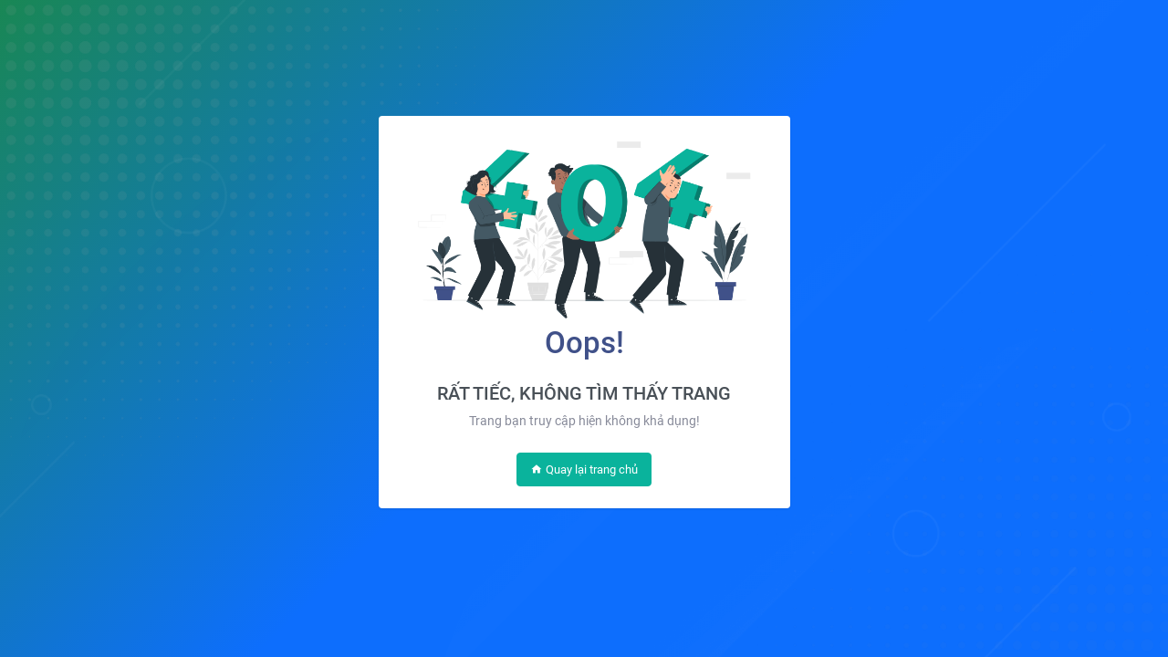

--- FILE ---
content_type: text/html; charset=utf-8
request_url: https://skyboss.vn/Error/Page404
body_size: 1263
content:

<!doctype html>
<html lang="en" data-layout="vertical" data-topbar="light" data-sidebar="ladylip" data-sidebar-size="lg">
<head>
    
<meta charset="utf-8" />
<meta name="viewport" content="width=device-width, initial-scale=1.0, user-scalable=0">
<meta name="robots" content="follow, index, max-snippet:-1, max-video-preview:-1, max-image-preview:large" />

    <title>Error 404</title>
<link type="image/png" sizes="96x96" rel="icon" href="/img/favicon.png">
    <script type="text/javascript" src="https://libs.datacom.vn/assets/js/layout.js"></script>
<link type="text/css" rel="stylesheet" href="https://libs.datacom.vn/assets/libs/swiper/swiper-bundle.min.css" />
<link type="text/css" rel="stylesheet" href="https://libs.datacom.vn/assets/libs/aos/aos.css" />
<link type="text/css" rel="stylesheet" href="https://libs.datacom.vn/css/default/css/bootstrap.min.css" />
<link type="text/css" rel="stylesheet" href="https://libs.datacom.vn/css/default/css/icons.min.css" />
<link type="text/css" rel="stylesheet" href="https://libs.datacom.vn/css/default/css/app.min.css" />
<link type="text/css" rel="stylesheet" href="https://libs.datacom.vn/css/default/css/custom.min.css" />
<link type="text/css" rel="stylesheet" href="https://libs.datacom.vn/lib/jqueryui/jquery-ui.min.css" />
<link type="text/css" rel="stylesheet" href="https://libs.datacom.vn/css/common.css" />
<link type="text/css" rel="stylesheet" href="/css/site.css?v=ihV7OzZfdN37gu7Z1ntGT1HLIuwSe8F4787jvz9ODVc" />
<link type="text/css" rel="stylesheet" href="/css/temp/site.css" />

</head>
<body>
    <div class="auth-page-wrapper auth-bg-cover py-5 d-flex justify-content-center align-items-center min-vh-100">
        <div class="bg-overlay"></div>
        <div class="auth-page-content overflow-hidden pt-lg-5">
            <div class="container">
                <div class="row justify-content-center">
                    <div class="col-xl-5">
                        <div class="card overflow-hidden">
                            <div class="card-body p-4">
                                <div class="text-center">
                                    <img src="https://libs.datacom.vn/assets/images/error400-cover.png" alt="Error 404" class="img-fluid" />
                                    <h1 class="text-primary mb-4">Oops!</h1>
                                    <h4 class="text-uppercase">Rất tiếc, không tìm thấy trang</h4>
                                    <p class="text-muted mb-4">Trang bạn truy cập hiện không khả dụng!</p>
                                    <a href="/" class="btn btn-success">
                                        <i class="mdi mdi-home me-1"></i>Quay lại trang chủ
                                    </a>
                                </div>
                            </div>
                        </div>
                    </div>
                </div>
            </div>
        </div>
    </div>

        <script type="text/javascript">
        var language = 'vi';
        var currency = 'VND';
        var template = ;
        var resourceUrl = 'https://libs.datacom.vn';
        var fileDataUrl = 'https://cdn.datacom.vn';
    </script>

<script src="https://libs.datacom.vn/lib/jquery-3.6.4.min.js"></script>
<script src="https://libs.datacom.vn/lib/jqueryui/jquery-ui.min.js"></script>
<script src="https://libs.datacom.vn/lib/jquery.unobtrusive-ajax.min.js"></script>
<script src="https://libs.datacom.vn/lib/jquery.tmpl.min.js"></script>

<script src="https://libs.datacom.vn/assets/libs/bootstrap/js/bootstrap.bundle.min.js"></script>
<script src="https://libs.datacom.vn/assets/libs/momentjs/moment-with-locales.min.js"></script>
<script src="https://libs.datacom.vn/assets/libs/swiper/swiper-bundle.min.js"></script>
<script src="https://libs.datacom.vn/assets/libs/flatpickr/flatpickr.min.js"></script>
<script src="https://libs.datacom.vn/assets/libs/flatpickr/l10n/vn.js"></script>

<script src="https://libs.datacom.vn/lib/datacom/utilities.min.js?v=1.0"></script>
</body>
</html>

--- FILE ---
content_type: text/css
request_url: https://libs.datacom.vn/css/default/css/app.min.css
body_size: 71211
content:
@charset "UTF-8";:root{--vz-vertical-menu-bg:#fff;--vz-vertical-menu-item-color:#6d7080;--vz-vertical-menu-item-hover-color:#405189;--vz-vertical-menu-item-active-color:#405189;--vz-vertical-menu-sub-item-color:#7c7f90;--vz-vertical-menu-sub-item-hover-color:#405189;--vz-vertical-menu-sub-item-active-color:#405189;--vz-vertical-menu-title-color:#919da9;--vz-vertical-menu-bg-dark:#405189;--vz-vertical-menu-item-color-dark:#abb9e8;--vz-vertical-menu-item-hover-color-dark:#fff;--vz-vertical-menu-item-active-color-dark:#fff;--vz-vertical-menu-sub-item-color-dark:#abb9e8;--vz-vertical-menu-sub-item-hover-color-dark:#fff;--vz-vertical-menu-sub-item-active-color-dark:#fff;--vz-vertical-menu-title-color-dark:#838fb9;--vz-header-bg:#fff;--vz-header-item-color:#e9ecef;--vz-header-bg-dark:#405189;--vz-header-item-color-dark:#b0c4d9;--vz-topbar-search-bg:#f3f3f9;--vz-topbar-user-bg:#f3f3f9;--vz-topbar-user-bg-dark:#52639c;--vz-footer-bg:#fff;--vz-footer-color:#98a6ad;--vz-topnav-bg:#fff;--vz-topnav-item-color:#6d7080;--vz-topnav-item-color-active:#405189;--vz-twocolumn-menu-iconview-bg:#fff;--vz-twocolumn-menu-bg:#fff;--vz-twocolumn-menu-iconview-bg-dark:var(--vz-vertical-menu-bg-dark);--vz-twocolumn-menu-bg-dark:#435590;--vz-twocolumn-menu-item-color-dark:var(--vz-vertical-menu-item-color-dark);--vz-twocolumn-menu-item-active-color-dark:#fff;--vz-twocolumn-menu-item-active-bg-dark:rgba(255,255,255,.15);--vz-boxed-body-bg:#e5e5f2;--vz-heading-color:#495057;--vz-link-color:#405189;--vz-link-hover-color:#405189;--vz-border-color:#e9ebec;--vz-card-bg-custom:#fff;--vz-card-logo-dark:block;--vz-card-logo-light:none;--vz-list-group-hover-bg:#f3f6f9;--vz-input-bg:#fff;--vz-input-border:#ced4da;--vz-input-focus-border:#a0a8c4;--vz-input-disabled-bg:#eff2f7;--vz-input-group-addon-bg:#eff2f7;--vz-input-check-border:var(--vz-input-border)}:root .nav-tabs{--vz-nav-tabs-link-active-bg:#f3f3f9}:root .choices,:root .flatpickr-calendar,:root .ck,:root .ql-toolbar,:root .select2-container,:root .menu-dropdown{--vz-choices-bg:#fff;--vz-choices-link-color:#212529;--vz-choices-link-hover-bg:#f3f6f9;--vz-choices-link-active-color:#1e2125}[data-layout-mode=dark]{--vz-gray-100:#1a1d21;--vz-gray-200:#212529;--vz-gray-300:#2a2f34;--vz-gray-400:#878a99;--vz-gray-500:#adb5bd;--vz-gray-600:#bfc8e2;--vz-gray-700:#ced4da;--vz-gray-800:#eff2f7;--vz-gray-900:#f3f6f9;--vz-body-bg:#1a1d21;--vz-body-bg-rgb:26,29,33;--vz-body-color:#ced4da;--vz-body-color-rgb:206,212,218;--vz-vertical-menu-bg:#fff;--vz-vertical-menu-item-color:#5f6270;--vz-vertical-menu-item-hover-color:#405189;--vz-vertical-menu-item-active-color:#405189;--vz-vertical-menu-sub-item-color:#686b7b;--vz-vertical-menu-sub-item-hover-color:#405189;--vz-vertical-menu-sub-item-active-color:#405189;--vz-vertical-menu-title-color:#878a99;--vz-vertical-menu-bg-dark:#212529;--vz-vertical-menu-item-color-dark:#878a99;--vz-vertical-menu-item-hover-color-dark:#fff;--vz-vertical-menu-item-active-color-dark:#fff;--vz-vertical-menu-sub-item-color-dark:#7c7f90;--vz-vertical-menu-sub-item-hover-color-dark:#fff;--vz-vertical-menu-sub-item-active-color-dark:#fff;--vz-vertical-menu-title-color-dark:#5f6270;--vz-header-bg:#292e32;--vz-header-item-color:#e9ecef;--vz-header-bg-dark:#405189;--vz-header-item-color-dark:#b0c4d9;--vz-topbar-search-bg:#202328;--vz-topbar-user-bg:#31373c;--vz-topbar-user-bg-dark:#52639c;--vz-footer-bg:#212529;--vz-footer-color:#878a99;--vz-topnav-bg:#272b30;--vz-topnav-item-color:#878a99;--vz-topnav-item-color-active:#fff;--vz-twocolumn-menu-iconview-bg:#fff;--vz-twocolumn-menu-bg:#fff;--vz-twocolumn-menu-iconview-bg-dark:var(--vz-vertical-menu-bg-dark);--vz-twocolumn-menu-bg-dark:#30363a;--vz-twocolumn-menu-item-color-dark:var(--vz-vertical-menu-item-color-dark);--vz-twocolumn-menu-item-active-color-dark:#fff;--vz-twocolumn-menu-item-active-bg-dark:rgba(255,255,255,.15);--vz-boxed-body-bg:#111316;--vz-heading-color:#ced4da;--vz-light:#2a2f34;--vz-light-rgb:42,47,52;--vz-dark:#eff2f7;--vz-dark-rgb:239,242,247;--vz-link-color:#ced4da;--vz-link-hover-color:#ced4da;--vz-border-color:#32383e;--vz-card-bg-custom:#212529;--vz-card-logo-dark:none;--vz-card-logo-light:block;--vz-list-group-hover-bg:#272b30;--vz-input-bg:#262a2f;--vz-input-border:#2a2f34;--vz-input-focus-border:#33393f;--vz-input-disabled-bg:#212529;--vz-input-group-addon-bg:#2a2f34;--vz-input-check-border:#33393f}[data-layout-mode=dark] .dropdown-menu{--vz-dropdown-bg:#292e33;--vz-dropdown-link-color:#adb5bd;--vz-dropdown-link-hover-color:#b9bfc4;--vz-dropdown-link-hover-bg:#2f343a;--vz-dropdown-border-width:1px;--vz-dropdown-link-active-color:#adb5bd;--vz-dropdown-link-active-bg:#2f343a}[data-layout-mode=dark] .choices,[data-layout-mode=dark] .flatpickr-calendar,[data-layout-mode=dark] .ck,[data-layout-mode=dark] .ql-toolbar,[data-layout-mode=dark] .select2-container,[data-layout-mode=dark] .menu-dropdown{--vz-choices-bg:#292e33;--vz-choices-link-color:#adb5bd;--vz-choices-link-hover-bg:#2f343a;--vz-choices-link-active-color:#dbdde0}[data-layout-mode=dark] .btn-light{--vz-btn-color:var(--vz-dark);--vz-btn-bg:var(--vz-light);--vz-btn-border-color:var(--vz-light)}[data-layout-mode=dark] .btn-outline-light{--vz-btn-color:var(--vz-dark);--vz-btn-bg:transparent;--vz-btn-border-color:var(--vz-light)}[data-layout-mode=dark] .btn-light,[data-layout-mode=dark] .btn-outline-light{--vz-btn-hover-color:var(--vz-dark);--vz-btn-hover-bg:rgba(var(--vz-light-rgb),.75);--vz-btn-hover-border-color:rgba(var(--vz-light-rgb),.75)}[data-layout-mode=dark] .btn-dark{--vz-btn-color:var(--vz-light);--vz-btn-bg:var(--vz-dark);--vz-btn-border-color:var(--vz-dark)}[data-layout-mode=dark] .btn-outline-dark{--vz-btn-color:var(--vz-dark);--vz-btn-bg:transparent;--vz-btn-border-color:var(--vz-dark)}[data-layout-mode=dark] .btn-dark,[data-layout-mode=dark] .btn-outline-dark{--vz-btn-hover-color:var(--vz-light);--vz-btn-hover-bg:rgba(var(--vz-dark-rgb),.75);--vz-btn-hover-border-color:rgba(var(--vz-dark-rgb),.75)}[data-layout-mode=dark] .card{--vz-card-bg:#212529;--vz-card-cap-bg:#212529}[data-layout-mode=dark] .modal{--vz-modal-bg:#212529}[data-layout-mode=dark] .nav-tabs{--vz-nav-tabs-link-active-color:#f3f6f9;--vz-nav-tabs-link-active-bg:#2a2f34}[data-layout-mode=dark] .accordion{--vz-accordion-button-active-color:#fff;--vz-accordion-bg:#212529;--vz-accordion-btn-bg:#212529}[data-layout-mode=dark] .offcanvas,[data-layout-mode=dark] .offcanvas-lg,[data-layout-mode=dark] .offcanvas-md,[data-layout-mode=dark] .offcanvas-sm,[data-layout-mode=dark] .offcanvas-xl,[data-layout-mode=dark] .offcanvas-xxl{--vz-offcanvas-bg:#212529}[data-layout-mode=dark] .progress{--vz-progress-bg:#2a2f34}[data-layout-mode=dark] .table{--vz-table-striped-bg:rgba(255,255,255,.03);--vz-table-active-bg:rgba(255,255,255,.07);--vz-table-hover-bg:rgba(255,255,255,.07)}[data-layout-mode=dark] .table-light{--vz-table-color:#fff;--vz-table-bg:rgba(255,255,255,.05);--vz-table-border-color:var(--vz-border-color);--vz-table-striped-bg:rgba(255,255,255,.07);--vz-table-striped-color:#fff}[data-layout-mode=dark] .toast{--vz-toast-bg:rgba(42,47,52,.85);--vz-toast-header-bg:rgba(42,47,52,.85);--vz-toast-border-color:rgba(255,255,255,.1);--vz-toast-header-border-color:rgba(255,255,255,.05)}[data-layout-mode=dark] .popover{--vz-popover-bg:#23282c}[data-layout-mode=dark] .pagination{--vz-pagination-hover-bg:#2a2f34;--vz-pagination-focus-bg:#2a2f34}[data-sidebar=gradient]{--vz-vertical-menu-bg-gradient:linear-gradient(to right,var(--vz-primary),var(--vz-success));--vz-vertical-menu-border-gradient:var(--vz-success);--vz-twocolumn-menu-bg-dark:var(--vz-success)}[data-sidebar=gradient-2]{--vz-vertical-menu-bg-gradient:linear-gradient(to right,var(--vz-info),var(--vz-secondary));--vz-vertical-menu-border-gradient:var(--vz-secondary);--vz-twocolumn-menu-bg-dark:var(--vz-secondary)}[data-sidebar=gradient-3]{--vz-vertical-menu-bg-gradient:linear-gradient(to right,var(--vz-info),var(--vz-success));--vz-vertical-menu-border-gradient:var(--vz-success);--vz-twocolumn-menu-bg-dark:var(--vz-success)}[data-sidebar=gradient-4]{--vz-vertical-menu-bg-gradient:linear-gradient(to right,#1a1d21,var(--vz-primary));--vz-vertical-menu-border-gradient:var(--vz-primary);--vz-twocolumn-menu-bg-dark:var(--vz-primary)}#page-topbar{position:fixed;top:0;right:0;left:0;z-index:1002;background-color:var(--vz-header-bg);transition:all .1s ease-out}#page-topbar.topbar-shadow{box-shadow:0 1px 2px rgba(56,65,74,.15)}@media(min-width:768px){#page-topbar{left:250px}}.navbar-header{display:flex;-ms-flex-pack:justify;justify-content:space-between;align-items:center;margin:0 auto;height:70px;padding:0 1.5rem 0 calc(1.5rem/2)}@media(max-width:767.98px){.navbar-header{padding:0 calc(1.5rem/2) 0 calc(1.5rem/2)}}.navbar-header .topbar-head-dropdown .dropdown-menu.show{top:13px!important}.navbar-header .topbar-head-dropdown .notification-actions{display:none;position:absolute;background-color:#fff;left:0;right:0;bottom:0;padding:7px;border-top:1px solid var(--vz-border-color);z-index:2}.navbar-header .btn-topbar{height:42px;width:42px}@media(max-width:360px){.navbar-header .btn-topbar{height:36px;width:36px}}.navbar-header .user-name-text{color:var(--vz-gray-700)}.app-search{padding:calc(32px/2) 0}.app-search .form-control{border:0;height:38px;padding-left:40px;padding-right:30px;background-color:var(--vz-topbar-search-bg);box-shadow:none}.app-search span.search-widget-icon{position:absolute;z-index:10;font-size:18px;line-height:38px;left:13px;top:0;color:#878a99}.app-search .search-widget-icon-close{right:7px;left:auto!important}@media(max-width:1023.99px){.app-search{padding-left:calc(1.5rem/2)}}.megamenu-list li{position:relative;padding:5px 0}.megamenu-list li a{color:var(--vz-body-color)}@media(max-width:767.98px){.logo span.logo-lg{display:none}.logo span.logo-sm{display:inline-block}}.header-item{height:70px;display:flex;align-items:center}.header-profile-user{height:32px;width:32px}.topbar-badge-sm{right:0;top:7px!important}.topbar-badge{right:-9px;top:4px!important}@media(min-width:768px){.topbar-user{background-color:var(--vz-topbar-user-bg)}}.topbar-user .dropdown-menu{top:6px!important}.notification-item{padding:.75rem 1rem;white-space:inherit;position:relative}.notification-item .form-check-input{position:relative;z-index:2}.dropdown-icon-item{display:block;border-radius:3px;line-height:34px;text-align:center;padding:15px 0 9px;border:1px solid transparent;color:var(--vz-dropdown-link-color)}.dropdown-icon-item img{height:24px}.dropdown-icon-item span{display:block;overflow:hidden;text-overflow:ellipsis;white-space:nowrap}.dropdown-icon-item:hover{background-color:var(--vz-dropdown-link-hover-bg)}.fullscreen-enable [data-toggle=fullscreen] .bx-fullscreen::before{content:""}[data-layout-mode=dark] .light-dark-mode .bx-moon::before{content:""}[data-topbar=dark] #page-topbar{background-color:var(--vz-header-bg-dark);border-color:var(--vz-header-bg-dark)}[data-topbar=dark] .navbar-header .btn-topbar{color:var(--vz-header-item-color-dark)}[data-topbar=dark] .navbar-header .btn-topbar:hover,[data-topbar=dark] .navbar-header .btn-topbar:focus{background-color:rgba(255,255,255,.07);color:#fff}@media(min-width:767.99px){[data-topbar=dark] .topbar-user{background-color:var(--vz-topbar-user-bg-dark)}}[data-topbar=dark] .topbar-user .user-name-text{color:rgba(255,255,255,.85)!important}[data-topbar=dark] .topbar-user .user-name-sub-text{color:var(--vz-header-item-color-dark)!important}[data-topbar=dark] .logo-dark{display:none}[data-topbar=dark] .logo-light{display:inline-block}[data-topbar=dark] .app-search .form-control{background-color:rgba(255,255,255,.05);color:#fff}[data-topbar=dark] .app-search span.search-widget-icon,[data-topbar=dark] .app-search input.form-control::-webkit-input-placeholder{color:rgba(255,255,255,.5)}[data-topbar=dark] .hamburger-icon span{background-color:#e9ebec}@media(max-width:600px){.navbar-header .dropdown{position:static}.navbar-header .dropdown .dropdown-menu{width:100%}}@media(max-width:767.98px){#search-dropdown-reponsive{top:54px!important}}@media(min-width:1024.1px){[data-layout=vertical][data-layout-style=detached] #page-topbar{left:0!important;box-shadow:0 1px 2px rgba(56,65,74,.15)}[data-layout=vertical][data-layout-style=detached] .horizontal-logo{display:inline-block;padding-left:0}[data-layout=vertical][data-layout-style=detached] .topnav-hamburger{visibility:hidden}[data-layout=vertical][data-layout-style=detached] .layout-width{max-width:95%;margin:0 auto}[data-layout=vertical][data-layout-style=detached][data-sidebar-size=sm] .navbar-brand-box,[data-layout=vertical][data-layout-style=detached][data-sidebar-size=sm-hover] .navbar-brand-box{background-color:transparent!important;position:relative;width:auto;text-align:left}[data-layout=vertical][data-layout-style=detached][data-sidebar-size=sm] .navbar-brand-box .logo-sm,[data-layout=vertical][data-layout-style=detached][data-sidebar-size=sm-hover] .navbar-brand-box .logo-sm{display:none}[data-layout=vertical][data-layout-style=detached][data-sidebar-size=sm] .navbar-brand-box .logo-lg,[data-layout=vertical][data-layout-style=detached][data-sidebar-size=sm-hover] .navbar-brand-box .logo-lg{display:block}}[data-layout=vertical][data-layout-style=detached][data-topbar=dark] .horizontal-logo .logo-dark{display:none}[data-layout=vertical][data-layout-style=detached][data-topbar=dark] .horizontal-logo .logo-light{display:block}[data-layout=horizontal] #page-topbar{left:0;border-bottom:1px solid var(--vz-gray-300)}@media(min-width:1024.1px){[data-layout=horizontal] #page-topbar.topbar-shadow{box-shadow:none}}[data-layout=horizontal] .page-content{padding:calc(45px + 1.5rem) calc(1.5rem/2) 60px calc(1.5rem/2)}@media(min-width:1024.1px){[data-layout=horizontal] .page-content{margin-top:70px}}@media(min-width:1024.1px){[data-layout=horizontal][data-layout-width=boxed] .page-content{min-height:calc(100vh - 130px)}}@media(min-width:768px){[data-layout=vertical][data-sidebar-size=sm] #page-topbar,[data-layout=vertical][data-sidebar-size=sm-hover] #page-topbar{left:70px}}@media(min-width:768px){[data-layout=vertical][data-sidebar-size=md] #page-topbar{left:180px}}@media(min-width:768px){[data-layout=twocolumn] #page-topbar{left:calc(70px + 220px)}}[data-layout=twocolumn] .horizontal-logo{display:none}.page-title-box{padding:10px 1.5rem;background-color:var(--vz-card-bg-custom);box-shadow:0 1px 2px rgba(56,65,74,.15);border-bottom:1px solid none;border-top:1px solid none;margin:-23px -1.5rem 1.5rem -1.5rem}.page-title-box .breadcrumb{background-color:transparent;padding:0}.page-title-box h4{font-weight:700;font-size:15px!important;text-transform:uppercase}[data-layout=horizontal] .page-title-box{padding:1.2rem 0;background-color:transparent!important;border-bottom:0;border-top:0;box-shadow:none;margin:0}@media(min-width:1024.1px){[data-layout=horizontal] .page-title-box{margin:-19px 0 0 0}}[data-layout=vertical][data-layout-style=detached] .page-title-box{padding:1.2rem 0;background-color:transparent!important;border-bottom:0;border-top:0;box-shadow:none;margin:0}@media(min-width:1024.1px){[data-layout=vertical][data-layout-style=detached] .page-title-box{margin:-19px 0 0 0}}.footer{bottom:0;padding:20px calc(1.5rem*.5);position:absolute;right:0;color:var(--vz-footer-color);left:250px;height:60px;background-color:var(--vz-footer-bg)}@media(max-width:991.98px){.footer{left:0}}[data-layout=vertical][data-sidebar-size=sm] .footer,[data-layout=vertical][data-sidebar-size=sm-hover] .footer{left:70px}@media(max-width:767.98px){[data-layout=vertical][data-sidebar-size=sm] .footer,[data-layout=vertical][data-sidebar-size=sm-hover] .footer{left:0}}[data-layout=vertical][data-sidebar-size=md] .footer{left:180px}@media(max-width:991.98px){[data-layout=vertical][data-sidebar-size=md] .footer{left:0}}[data-layout=horizontal] .footer{left:0!important}@media(min-width:1024.1px){[data-layout=vertical][data-layout-style=detached] .footer{left:0!important;background-color:transparent}}@media(min-width:768.1px){[data-layout=twocolumn] .footer{left:calc(70px + 220px)}}.app-content{margin-left:250px;overflow:hidden}.app-content .content{padding:0 15px 10px 15px;margin-top:70px}.main-content{transition:all .1s ease-out}@media(min-width:768px){.main-content{margin-left:250px}}.page-content{padding:calc(70px + 1.5rem) calc(1.5rem*.5) 60px calc(1.5rem*.5)}.navbar-menu{width:250px;z-index:1002;background:var(--vz-vertical-menu-bg);border-right:1px solid #fff;bottom:0;margin-top:0;position:fixed;top:0;box-shadow:0 2px 4px rgba(15,34,58,.12);padding:0 0 calc(70px + 25px) 0;transition:all .1s ease-out}.navbar-menu .navbar-nav .nav-link{display:flex;align-items:center;padding:.625rem 1.5rem;color:var(--vz-vertical-menu-item-color);font-size:.9375rem;font-family:"hkgrotesk",sans-serif}.navbar-menu .navbar-nav .nav-link.active{color:var(--vz-vertical-menu-item-active-color)}.navbar-menu .navbar-nav .nav-link:hover{color:var(--vz-vertical-menu-item-hover-color)}.navbar-menu .navbar-nav .nav-link i{display:inline-block;min-width:1.75rem;font-size:18px;line-height:inherit}.navbar-menu .navbar-nav .nav-link svg{width:18px;margin-right:.665rem;color:var(--vz-vertical-menu-item-color)}.navbar-menu .navbar-nav .nav-link .badge{margin-left:auto;margin-right:-2px;z-index:1}.navbar-menu .navbar-nav .nav-link:hover{color:var(--vz-vertical-menu-item-hover-color)}.navbar-menu .navbar-nav .nav-link:hover .icon-dual{color:var(--vz-vertical-menu-item-hover-color);fill:rgba(64,81,137,.16)}.navbar-menu .navbar-nav .nav-link[data-bs-toggle=collapse]:after{display:block;content:"󰅂";font-family:"Material Design Icons";margin-left:auto;transition:transform .2s;font-size:1.05rem;position:absolute;right:18px;color:var(--vz-vertical-menu-title-color)}.navbar-menu .navbar-nav .nav-link[data-bs-toggle=collapse][aria-expanded=true]{color:var(--vz-vertical-menu-item-active-color)}.navbar-menu .navbar-nav .nav-link[data-bs-toggle=collapse][aria-expanded=true] .icon-dual{color:var(--vz-vertical-menu-item-hover-color);fill:rgba(64,81,137,.16)}.navbar-menu .navbar-nav .nav-link[data-bs-toggle=collapse][aria-expanded=true]:after{transform:rotate(90deg);color:var(--vz-vertical-menu-item-active-color)}.navbar-menu .navbar-nav .nav-link[data-bs-toggle=collapse][aria-expanded=true]:before{opacity:1;background-color:var(--vz-vertical-menu-item-active-color)}.navbar-menu .navbar-nav .nav-link.collapsed.active::after{transform:rotate(90deg)}.navbar-menu .navbar-nav .nav-sm{padding-left:1.75rem}.navbar-menu .navbar-nav .nav-sm .nav-link{padding:.55rem 1.5rem!important;color:var(--vz-vertical-menu-sub-item-color);white-space:none;position:relative;font-size:.813rem;font-family:"Poppins",sans-serif}.navbar-menu .navbar-nav .nav-sm .nav-link:before{content:"";width:6px;height:1.5px;background-color:var(--vz-vertical-menu-sub-item-color);position:absolute;left:2px;top:16.5px;transition:all .4s ease-in-out;opacity:.5}.navbar-menu .navbar-nav .nav-sm .nav-link:hover{color:var(--vz-vertical-menu-sub-item-hover-color)}.navbar-menu .navbar-nav .nav-sm .nav-link:hover:before{background-color:var(--vz-vertical-menu-sub-item-hover-color)!important;opacity:1}.navbar-menu .navbar-nav .nav-sm .nav-link.active{color:var(--vz-vertical-menu-item-active-color)}.navbar-menu .navbar-nav .nav-sm .nav-link.active:before{background-color:var(--vz-vertical-menu-item-active-color)}.navbar-menu .navbar-nav .nav-sm .nav-sm{padding-left:15px}.navbar-menu .navbar-nav .nav-sm .nav-sm .nav-link:before{height:5px;width:5px;left:5px;border-radius:50%;background-color:transparent;border:1px solid;top:16px}.navbar-menu .btn-vertical-sm-hover{color:#878a99;display:none}.navbar-brand-box{padding:0 1.3rem;text-align:center;transition:all .1s ease-out}@media(max-width:767.98px){.navbar-brand-box{display:none}}.hamburger-icon{width:20px;height:14px;position:relative;cursor:pointer;display:inline-block}.hamburger-icon span{background-color:#878a99;position:absolute;border-radius:2px;transition:.3s cubic-bezier(.8,.5,.2,1.4);width:100%;height:2px;display:block;left:0}.hamburger-icon span:nth-child(1){top:0;width:80%}.hamburger-icon span:nth-child(2){top:6px}.hamburger-icon span:nth-child(3){bottom:0;width:60%}.vertical-menu-btn:hover .hamburger-icon:not(.open) span:nth-child(1){top:-1px}.vertical-menu-btn:hover .hamburger-icon:not(.open) span:nth-child(3){bottom:-1px}.hamburger-icon.open{transform:rotate(-90deg)}.hamburger-icon.open span:nth-child(1){left:1px;top:5px;width:20px;transform:rotate(90deg);transition-delay:150ms}.hamburger-icon.open span:nth-child(2){left:3px;top:13px;width:10px;transform:rotate(45deg);transition-delay:50ms}.hamburger-icon.open span:nth-child(3){left:9px;top:13px;width:10px;transform:rotate(-45deg);transition-delay:100ms}.logo{line-height:70px}.logo .logo-sm{display:none}.logo-light{display:none}[data-layout=vertical] .app-menu .row{margin:0}[data-layout=vertical] .app-menu .row>*{width:100%;padding:0}@media(max-width:767.98px){[data-layout=vertical] .app-menu{margin-left:-100%;padding:10px 0 20px 0}}[data-layout=vertical] .navbar-menu .container-fluid{padding:0}@media(max-width:767.98px){[data-layout=vertical] .navbar-brand-box{display:none}}[data-layout=vertical] .horizontal-logo{display:none}[data-layout=vertical][data-sidebar-size=sm-hover] .main-content{margin-left:70px}@media(max-width:767.98px){[data-layout=vertical][data-sidebar-size=sm-hover] .main-content{margin-left:0}}[data-layout=vertical][data-sidebar-size=sm-hover] .logo span.logo-lg{display:none}[data-layout=vertical][data-sidebar-size=sm-hover] .logo span.logo-sm{display:inline-block}[data-layout=vertical][data-sidebar-size=sm-hover] .btn-vertical-sm-hover{display:inline-block}@media(min-width:768px){[data-layout=vertical][data-sidebar-size=sm-hover] .topnav-hamburger{display:none}}[data-layout=vertical][data-sidebar-size=sm-hover] .navbar-menu{width:70px}[data-layout=vertical][data-sidebar-size=sm-hover] .navbar-menu .btn-vertical-sm-hover{display:none}[data-layout=vertical][data-sidebar-size=sm-hover] .navbar-menu .btn-vertical-sm-hover i.ri-record-circle-line:before{content:""}[data-layout=vertical][data-sidebar-size=sm-hover] .navbar-menu .navbar-nav .badge{display:none}[data-layout=vertical][data-sidebar-size=sm-hover] .navbar-menu .navbar-nav .menu-title{text-align:center}[data-layout=vertical][data-sidebar-size=sm-hover] .navbar-menu .navbar-nav .menu-title span{display:none}[data-layout=vertical][data-sidebar-size=sm-hover] .navbar-menu .navbar-nav .menu-title i{display:block;line-height:36px;font-size:1rem}[data-layout=vertical][data-sidebar-size=sm-hover] .navbar-menu .navbar-nav .nav-link span{display:none}[data-layout=vertical][data-sidebar-size=sm-hover] .navbar-menu .navbar-nav .nav-link i{font-size:22px}[data-layout=vertical][data-sidebar-size=sm-hover] .navbar-menu .navbar-nav .nav-link i.las,[data-layout=vertical][data-sidebar-size=sm-hover] .navbar-menu .navbar-nav .nav-link i.lar,[data-layout=vertical][data-sidebar-size=sm-hover] .navbar-menu .navbar-nav .nav-link i.lab{font-size:24px}[data-layout=vertical][data-sidebar-size=sm-hover] .navbar-menu .navbar-nav .nav-link svg{margin-right:0}[data-layout=vertical][data-sidebar-size=sm-hover] .navbar-menu .navbar-nav .nav-link:after,[data-layout=vertical][data-sidebar-size=sm-hover] .navbar-menu .navbar-nav .nav-link:before{display:none}[data-layout=vertical][data-sidebar-size=sm-hover] .navbar-menu .navbar-nav .menu-dropdown{display:none}[data-layout=vertical][data-sidebar-size=sm-hover] .navbar-menu:hover{width:250px!important}@media(min-width:1024.99px){[data-layout=vertical][data-sidebar-size=sm-hover] .navbar-menu:hover .btn-vertical-sm-hover{display:inline-block}[data-layout=vertical][data-sidebar-size=sm-hover] .navbar-menu:hover .navbar-brand-box{text-align:left}}[data-layout=vertical][data-sidebar-size=sm-hover] .navbar-menu:hover .navbar-nav .menu-dropdown.show{display:block}[data-layout=vertical][data-sidebar-size=sm-hover] .navbar-menu:hover .nav-link i{font-size:18px}[data-layout=vertical][data-sidebar-size=sm-hover] .navbar-menu:hover .nav-link i.las,[data-layout=vertical][data-sidebar-size=sm-hover] .navbar-menu:hover .nav-link i.lar,[data-layout=vertical][data-sidebar-size=sm-hover] .navbar-menu:hover .nav-link i.lab{font-size:20px}[data-layout=vertical][data-sidebar-size=sm-hover] .navbar-menu:hover .nav-link svg{margin-right:.665rem}[data-layout=vertical][data-sidebar-size=sm-hover] .navbar-menu:hover .nav-link span,[data-layout=vertical][data-sidebar-size=sm-hover] .navbar-menu:hover .nav-link:after,[data-layout=vertical][data-sidebar-size=sm-hover] .navbar-menu:hover .nav-link:before{display:inline-block}[data-layout=vertical][data-sidebar-size=sm-hover] .navbar-menu:hover .logo span.logo-lg{display:inline-block}[data-layout=vertical][data-sidebar-size=sm-hover] .navbar-menu:hover .logo span.logo-sm{display:none}[data-layout=vertical][data-sidebar-size=sm-hover] .navbar-menu:hover .menu-title{text-align:left}[data-layout=vertical][data-sidebar-size=sm-hover] .navbar-menu:hover .menu-title span{display:inline-block}[data-layout=vertical][data-sidebar-size=sm-hover] .navbar-menu:hover .menu-title i{display:none}@media(min-width:1025px){[data-layout=vertical][data-sidebar-size=sm-hover] .navbar-header,[data-layout=vertical][data-sidebar-size=sm-hover-active] .navbar-header{padding-left:1.5rem}}[data-layout=vertical][data-sidebar-size=sm-hover-active] .navbar-brand-box{text-align:left}[data-layout=vertical][data-sidebar-size=sm-hover-active] .topnav-hamburger{display:none}[data-layout=vertical][data-sidebar-size=sm-hover-active] .btn-vertical-sm-hover{display:inline-block}@media(min-width:768px){[data-layout=vertical][data-sidebar-size=sm]{min-height:1400px}[data-layout=vertical][data-sidebar-size=sm] .main-content{margin-left:70px}}[data-layout=vertical][data-sidebar-size=sm] #page-topbar{z-index:calc(1002 + 1)}[data-layout=vertical][data-sidebar-size=sm] .navbar-brand-box{position:fixed;padding:0;width:70px;z-index:1;top:0;background:var(--vz-vertical-menu-bg)}[data-layout=vertical][data-sidebar-size=sm] .logo span.logo-lg{display:none}[data-layout=vertical][data-sidebar-size=sm] .logo span.logo-sm{display:inline-block}[data-layout=vertical][data-sidebar-size=sm] .navbar-menu{position:absolute;width:70px!important;padding-top:70px}[data-layout=vertical][data-sidebar-size=sm] .navbar-menu .simplebar-mask,[data-layout=vertical][data-sidebar-size=sm] .navbar-menu .simplebar-content-wrapper{overflow:visible!important}[data-layout=vertical][data-sidebar-size=sm] .navbar-menu .simplebar-scrollbar,[data-layout=vertical][data-sidebar-size=sm] .navbar-menu .vertical-menu-btn{display:none!important}[data-layout=vertical][data-sidebar-size=sm] .navbar-menu .simplebar-offset{bottom:0!important}[data-layout=vertical][data-sidebar-size=sm] .navbar-menu .navbar-nav .badge{display:none!important}[data-layout=vertical][data-sidebar-size=sm] .navbar-menu .navbar-nav .menu-title{text-align:center;font-size:1rem}[data-layout=vertical][data-sidebar-size=sm] .navbar-menu .navbar-nav .menu-title span{display:none}[data-layout=vertical][data-sidebar-size=sm] .navbar-menu .navbar-nav .menu-title i{display:block;line-height:36px}[data-layout=vertical][data-sidebar-size=sm] .navbar-menu .navbar-nav .nav-link span{display:none}[data-layout=vertical][data-sidebar-size=sm] .navbar-menu .navbar-nav .nav-link i{font-size:22px}[data-layout=vertical][data-sidebar-size=sm] .navbar-menu .navbar-nav .nav-link svg{margin-right:0}[data-layout=vertical][data-sidebar-size=sm] .navbar-menu .navbar-nav .nav-link:after,[data-layout=vertical][data-sidebar-size=sm] .navbar-menu .navbar-nav .nav-link:before{display:none}[data-layout=vertical][data-sidebar-size=sm] .navbar-menu .navbar-nav .menu-dropdown{display:none;height:auto!important}[data-layout=vertical][data-sidebar-size=sm] .navbar-menu .navbar-nav .nav-item{position:relative}[data-layout=vertical][data-sidebar-size=sm] .navbar-menu .navbar-nav .nav-item:hover>a.menu-link{position:relative;width:calc(200px + 70px);color:#fff;background-color:var(--vz-vertical-menu-bg-dark);transition:none}[data-layout=vertical][data-sidebar-size=sm] .navbar-menu .navbar-nav .nav-item:hover>a.menu-link .icon-dual{color:var(--vz-vertical-menu-item-hover-color-dark);fill:rgba(255,255,255,.16)}[data-layout=vertical][data-sidebar-size=sm] .navbar-menu .navbar-nav .nav-item:hover>a.menu-link span{display:inline-block;padding-left:25px}[data-layout=vertical][data-sidebar-size=sm] .navbar-menu .navbar-nav .nav-item:hover>a.menu-link:after{display:block;transform:rotate(90deg);color:#fff}[data-layout=vertical][data-sidebar-size=sm] .navbar-menu .navbar-nav .nav-item:hover .nav-link span{display:inline-block}[data-layout=vertical][data-sidebar-size=sm] .navbar-menu .navbar-nav .nav-item:hover>.menu-dropdown{display:block;left:70px;position:absolute;width:200px;background:var(--vz-vertical-menu-bg);height:auto!important;padding:.5rem 0;border-radius:0 0 3px 3px;box-shadow:0 2px 4px rgba(15,34,58,.12)}[data-layout=vertical][data-sidebar-size=sm] .navbar-menu .navbar-nav .nav-sm{padding:0}[data-layout=vertical][data-sidebar-size=sm] .navbar-menu .navbar-nav .nav-sm .nav-item:hover>.nav-link{color:var(--vz-vertical-menu-item-hover-color)}[data-layout=vertical][data-sidebar-size=sm] .navbar-menu .navbar-nav .nav-sm .nav-item:hover>.nav-link:after{color:inherit}[data-layout=vertical][data-sidebar-size=sm] .navbar-menu .navbar-nav .nav-sm .nav-link:after{display:block!important;transform:rotate(0deg)!important}[data-layout=vertical][data-sidebar-size=sm] .navbar-menu .navbar-nav .nav-sm .menu-dropdown{left:100%!important;top:0;border-radius:3px!important}@media(min-width:768px){[data-layout=vertical][data-sidebar-size=md] .main-content{margin-left:180px}}[data-layout=vertical][data-sidebar-size=md] .navbar-brand-box{width:180px}[data-layout=vertical][data-sidebar-size=md] .navbar-menu{width:180px!important}[data-layout=vertical][data-sidebar-size=md] .navbar-menu .navbar-nav .nav-link{display:block;text-align:center;padding:.55rem .525rem}[data-layout=vertical][data-sidebar-size=md] .navbar-menu .navbar-nav .nav-link i{display:block}[data-layout=vertical][data-sidebar-size=md] .navbar-menu .navbar-nav .nav-link svg{display:block;margin-left:auto;margin-right:auto}[data-layout=vertical][data-sidebar-size=md] .navbar-menu .navbar-nav .nav-link:before{display:none!important}[data-layout=vertical][data-sidebar-size=md] .navbar-menu .navbar-nav .nav-link[data-bs-toggle=collapse]:after{position:relative;display:inline-block;right:0;top:3px}[data-layout=vertical][data-sidebar-size=md] .navbar-menu .navbar-nav .nav-link.menu-link[data-bs-toggle=collapse]:after{display:none}[data-layout=vertical][data-sidebar-size=md] .navbar-menu .navbar-nav .badge{display:none!important}[data-layout=vertical][data-sidebar-size=md] .navbar-menu .navbar-nav .nav-sm{padding-left:0}[data-layout=vertical][data-sidebar-size=md] .navbar-menu .menu-title{text-align:center}[data-layout=vertical][data-sidebar-size=md] .navbar-menu .menu-title span{text-decoration:underline}[data-layout=vertical][data-sidebar=dark] .navbar-menu{background:var(--vz-vertical-menu-bg-dark);border-right:1px solid var(--vz-vertical-menu-bg-dark)}[data-layout=vertical][data-sidebar=dark] .navbar-menu .hamburger-icon span{background-color:var(--vz-vertical-menu-item-color-dark)}[data-layout=vertical][data-sidebar=dark] .navbar-menu .btn-vertical-sm-hover{color:var(--vz-vertical-menu-item-color-dark)}[data-layout=vertical][data-sidebar=dark] .navbar-nav .nav-link{color:var(--vz-vertical-menu-item-color-dark)}[data-layout=vertical][data-sidebar=dark] .navbar-nav .nav-link.active{color:var(--vz-vertical-menu-item-active-color-dark)}[data-layout=vertical][data-sidebar=dark] .navbar-nav .nav-link[data-bs-toggle=collapse]:after{color:inherit}[data-layout=vertical][data-sidebar=dark] .navbar-nav .nav-link[data-bs-toggle=collapse][aria-expanded=true]{color:var(--vz-vertical-menu-item-active-color-dark)}[data-layout=vertical][data-sidebar=dark] .navbar-nav .nav-link[data-bs-toggle=collapse][aria-expanded=true]:after{color:inherit}[data-layout=vertical][data-sidebar=dark] .navbar-nav .nav-link[data-bs-toggle=collapse][aria-expanded=true] .icon-dual{color:var(--vz-vertical-menu-item-active-color-dark);fill:rgba(255,255,255,.1)}[data-layout=vertical][data-sidebar=dark] .navbar-nav .nav-link svg{color:var(--vz-vertical-menu-item-color-dark);fill:rgba(255,255,255,.1)}[data-layout=vertical][data-sidebar=dark] .navbar-nav .nav-link:hover{color:var(--vz-vertical-menu-item-hover-color-dark)}[data-layout=vertical][data-sidebar=dark] .navbar-nav .nav-link:hover .icon-dual{color:var(--vz-vertical-menu-item-hover-color-dark);fill:rgba(255,255,255,.16)}[data-layout=vertical][data-sidebar=dark] .navbar-nav>.nav-item .nav-link.active{color:var(--vz-vertical-menu-item-active-color-dark)}[data-layout=vertical][data-sidebar=dark] .navbar-nav>.nav-item .nav-link.active .icon-dual{color:var(--vz-vertical-menu-item-hover-color-dark);fill:rgba(255,255,255,.16)}[data-layout=vertical][data-sidebar=dark] .navbar-nav .nav-sm .nav-link{color:var(--vz-vertical-menu-sub-item-color-dark)}[data-layout=vertical][data-sidebar=dark] .navbar-nav .nav-sm .nav-link:before{background-color:var(--vz-vertical-menu-sub-item-color-dark)!important}[data-layout=vertical][data-sidebar=dark] .navbar-nav .nav-sm .nav-link:hover{color:var(--vz-vertical-menu-item-hover-color-dark)}[data-layout=vertical][data-sidebar=dark] .navbar-nav .nav-sm .nav-link:hover:before{background-color:var(--vz-vertical-menu-item-hover-color-dark)!important}[data-layout=vertical][data-sidebar=dark] .navbar-nav .nav-sm .nav-link.active{color:var(--vz-vertical-menu-item-active-color-dark)}[data-layout=vertical][data-sidebar=dark] .navbar-nav .nav-sm .nav-sm .nav-link:before{background-color:transparent!important}[data-layout=vertical][data-sidebar=dark] .navbar-nav .nav-sm .nav-sm .nav-link:hover:before{background-color:var(--vz-vertical-menu-item-hover-color-dark)!important}[data-layout=vertical][data-sidebar=dark] .navbar-nav .nav-sm .nav-sm .nav-link.active{color:var(--vz-vertical-menu-item-active-color-dark)}[data-layout=vertical][data-sidebar=dark] .navbar-nav .nav-sm .nav-sm .nav-link.active:before{background-color:var(--vz-vertical-menu-item-active-color-dark)!important}[data-layout=vertical][data-sidebar=dark][data-sidebar-size=sm] .navbar-brand-box{background:var(--vz-vertical-menu-bg-dark)}[data-layout=vertical][data-sidebar=dark][data-sidebar-size=sm] .navbar-menu .navbar-nav .nav-item:hover>.menu-dropdown{background:var(--vz-vertical-menu-bg-dark)}[data-layout=vertical][data-sidebar=dark][data-sidebar-size=sm] .navbar-menu .navbar-nav .nav-sm{padding:0}[data-layout=vertical][data-sidebar=dark][data-sidebar-size=sm] .navbar-menu .navbar-nav .nav-sm .nav-link:after{display:block!important;transform:rotate(0deg)!important}[data-layout=vertical][data-sidebar=dark][data-sidebar-size=sm] .navbar-menu .navbar-nav .nav-sm .nav-item:hover>.nav-link{color:var(--vz-vertical-menu-item-active-color-dark)}[data-layout=vertical][data-sidebar=dark][data-sidebar-size=sm] .navbar-menu .navbar-nav .nav-sm .nav-item:hover>.nav-link:after{color:inherit}[data-layout=vertical][data-sidebar=dark][data-sidebar-size=sm] .navbar-menu .navbar-nav .nav-sm .menu-dropdown{left:100%!important;top:0;border-radius:3px!important}[data-layout=vertical][data-sidebar=dark] .menu-title{color:var(--vz-vertical-menu-title-color-dark)}[data-layout=vertical][data-sidebar=dark] .logo-dark{display:none}[data-layout=vertical][data-sidebar=dark] .logo-light{display:inline-block}[data-layout=vertical][data-sidebar=light] .logo-dark{display:inline-block}[data-layout=vertical][data-sidebar=light] .logo-light{display:none}[data-layout=vertical][data-layout-style=detached] #layout-wrapper,[data-layout=vertical][data-layout-style=detached] .main-content{min-height:100vh}@media(min-width:1024.1px){[data-layout=vertical][data-layout-style=detached] .main-content{position:relative}[data-layout=vertical][data-layout-style=detached] #layout-wrapper{max-width:95%;margin:0 auto;padding-left:1.5rem}[data-layout=vertical][data-layout-style=detached] .navbar-header{padding-left:1.5rem}[data-layout=vertical][data-layout-style=detached] .navbar-menu{top:calc(70px + 1.5rem);bottom:1.5rem;padding:0;border-right:var(--vz-vertical-menu-bg);border-radius:5px;padding:10px 0;z-index:1}[data-layout=vertical][data-layout-style=detached] .navbar-menu .navbar-brand-box{display:none}[data-layout=vertical][data-layout-style=detached][data-sidebar=dark] .logo-dark,[data-layout=vertical][data-layout-style=detached][data-sidebar=gradient] .logo-dark,[data-layout=vertical][data-layout-style=detached][data-sidebar=gradient-2] .logo-dark,[data-layout=vertical][data-layout-style=detached][data-sidebar=gradient-3] .logo-dark,[data-layout=vertical][data-layout-style=detached][data-sidebar=gradient-4] .logo-dark{display:inline-block}[data-layout=vertical][data-layout-style=detached][data-sidebar=dark] .logo-light,[data-layout=vertical][data-layout-style=detached][data-sidebar=gradient] .logo-light,[data-layout=vertical][data-layout-style=detached][data-sidebar=gradient-2] .logo-light,[data-layout=vertical][data-layout-style=detached][data-sidebar=gradient-3] .logo-light,[data-layout=vertical][data-layout-style=detached][data-sidebar=gradient-4] .logo-light{display:none}}[data-layout=vertical][data-layout-style=detached] .footer{border-top:1px dashed var(--vz-border-color)}[data-layout=vertical][data-layout-style=detached] .auth-page-wrapper .footer{border-top:0}@media(min-width:768px){[data-layout=vertical][data-layout-style=detached][data-sidebar-size=sm] #layout-wrapper,[data-layout=vertical][data-layout-style=detached][data-sidebar-size=sm] .main-content{min-height:1400px}}[data-layout=vertical][data-sidebar=gradient] .logo-dark,[data-layout=vertical][data-sidebar=gradient-2] .logo-dark,[data-layout=vertical][data-sidebar=gradient-3] .logo-dark,[data-layout=vertical][data-sidebar=gradient-4] .logo-dark{display:none}[data-layout=vertical][data-sidebar=gradient] .logo-light,[data-layout=vertical][data-sidebar=gradient-2] .logo-light,[data-layout=vertical][data-sidebar=gradient-3] .logo-light,[data-layout=vertical][data-sidebar=gradient-4] .logo-light{display:inline-block}.menu-title{letter-spacing:.05em;cursor:default;font-size:11px;text-transform:uppercase;color:var(--vz-vertical-menu-title-color);font-weight:600}.menu-title span{padding:12px 20px;display:inline-block}.menu-title i{display:none}.vertical-overlay{position:fixed;top:0;left:0;width:100vw;height:100vh;background-color:rgba(33,37,41,.35);z-index:1003;display:none}.vertical-sidebar-enable .vertical-overlay{display:block}.vertical-sidebar-enable .app-menu{margin-left:0!important;z-index:1004}[dir=rtl] .navbar-menu .navbar-nav .nav-link[data-bs-toggle=collapse]:after{transform:rotate(180deg)}[dir=rtl] .navbar-menu .navbar-nav .nav-link[data-bs-toggle=collapse][aria-expanded=true]:after{transform:rotate(270deg)}[data-sidebar=gradient] .navbar-menu,[data-sidebar=gradient-2] .navbar-menu,[data-sidebar=gradient-3] .navbar-menu,[data-sidebar=gradient-4] .navbar-menu{background:var(--vz-vertical-menu-bg-gradient);border-right:1px solid var(--vz-vertical-menu-border-gradient)}[data-sidebar=gradient] .navbar-menu .hamburger-icon span,[data-sidebar=gradient-2] .navbar-menu .hamburger-icon span,[data-sidebar=gradient-3] .navbar-menu .hamburger-icon span,[data-sidebar=gradient-4] .navbar-menu .hamburger-icon span{background-color:rgba(255,255,255,.5)}[data-sidebar=gradient] .navbar-menu .btn-vertical-sm-hover,[data-sidebar=gradient-2] .navbar-menu .btn-vertical-sm-hover,[data-sidebar=gradient-3] .navbar-menu .btn-vertical-sm-hover,[data-sidebar=gradient-4] .navbar-menu .btn-vertical-sm-hover{color:rgba(255,255,255,.5)}[data-sidebar=gradient] .navbar-nav .nav-link,[data-sidebar=gradient-2] .navbar-nav .nav-link,[data-sidebar=gradient-3] .navbar-nav .nav-link,[data-sidebar=gradient-4] .navbar-nav .nav-link{color:rgba(255,255,255,.5)}[data-sidebar=gradient] .navbar-nav .nav-link.active,[data-sidebar=gradient-2] .navbar-nav .nav-link.active,[data-sidebar=gradient-3] .navbar-nav .nav-link.active,[data-sidebar=gradient-4] .navbar-nav .nav-link.active{color:var(--vz-vertical-menu-item-active-color-dark)}[data-sidebar=gradient] .navbar-nav .nav-link[data-bs-toggle=collapse]:after,[data-sidebar=gradient-2] .navbar-nav .nav-link[data-bs-toggle=collapse]:after,[data-sidebar=gradient-3] .navbar-nav .nav-link[data-bs-toggle=collapse]:after,[data-sidebar=gradient-4] .navbar-nav .nav-link[data-bs-toggle=collapse]:after{color:inherit}[data-sidebar=gradient] .navbar-nav .nav-link[data-bs-toggle=collapse][aria-expanded=true],[data-sidebar=gradient-2] .navbar-nav .nav-link[data-bs-toggle=collapse][aria-expanded=true],[data-sidebar=gradient-3] .navbar-nav .nav-link[data-bs-toggle=collapse][aria-expanded=true],[data-sidebar=gradient-4] .navbar-nav .nav-link[data-bs-toggle=collapse][aria-expanded=true]{color:var(--vz-vertical-menu-item-active-color-dark)}[data-sidebar=gradient] .navbar-nav .nav-link[data-bs-toggle=collapse][aria-expanded=true]:after,[data-sidebar=gradient-2] .navbar-nav .nav-link[data-bs-toggle=collapse][aria-expanded=true]:after,[data-sidebar=gradient-3] .navbar-nav .nav-link[data-bs-toggle=collapse][aria-expanded=true]:after,[data-sidebar=gradient-4] .navbar-nav .nav-link[data-bs-toggle=collapse][aria-expanded=true]:after{color:inherit}[data-sidebar=gradient] .navbar-nav .nav-link[data-bs-toggle=collapse][aria-expanded=true] .icon-dual,[data-sidebar=gradient-2] .navbar-nav .nav-link[data-bs-toggle=collapse][aria-expanded=true] .icon-dual,[data-sidebar=gradient-3] .navbar-nav .nav-link[data-bs-toggle=collapse][aria-expanded=true] .icon-dual,[data-sidebar=gradient-4] .navbar-nav .nav-link[data-bs-toggle=collapse][aria-expanded=true] .icon-dual{color:var(--vz-vertical-menu-item-active-color-dark);fill:rgba(255,255,255,.1)}[data-sidebar=gradient] .navbar-nav .nav-link svg,[data-sidebar=gradient-2] .navbar-nav .nav-link svg,[data-sidebar=gradient-3] .navbar-nav .nav-link svg,[data-sidebar=gradient-4] .navbar-nav .nav-link svg{color:rgba(255,255,255,.5);fill:rgba(255,255,255,.1)}[data-sidebar=gradient] .navbar-nav .nav-link:hover,[data-sidebar=gradient-2] .navbar-nav .nav-link:hover,[data-sidebar=gradient-3] .navbar-nav .nav-link:hover,[data-sidebar=gradient-4] .navbar-nav .nav-link:hover{color:var(--vz-vertical-menu-item-hover-color-dark)}[data-sidebar=gradient] .navbar-nav .nav-link:hover .icon-dual,[data-sidebar=gradient-2] .navbar-nav .nav-link:hover .icon-dual,[data-sidebar=gradient-3] .navbar-nav .nav-link:hover .icon-dual,[data-sidebar=gradient-4] .navbar-nav .nav-link:hover .icon-dual{color:var(--vz-vertical-menu-item-hover-color-dark);fill:rgba(255,255,255,.16)}[data-sidebar=gradient] .navbar-nav>.nav-item .nav-link.active,[data-sidebar=gradient-2] .navbar-nav>.nav-item .nav-link.active,[data-sidebar=gradient-3] .navbar-nav>.nav-item .nav-link.active,[data-sidebar=gradient-4] .navbar-nav>.nav-item .nav-link.active{color:var(--vz-vertical-menu-item-active-color-dark)}[data-sidebar=gradient] .navbar-nav>.nav-item .nav-link.active .icon-dual,[data-sidebar=gradient-2] .navbar-nav>.nav-item .nav-link.active .icon-dual,[data-sidebar=gradient-3] .navbar-nav>.nav-item .nav-link.active .icon-dual,[data-sidebar=gradient-4] .navbar-nav>.nav-item .nav-link.active .icon-dual{color:var(--vz-vertical-menu-item-hover-color-dark);fill:rgba(255,255,255,.16)}[data-sidebar=gradient] .navbar-nav .nav-sm .nav-link,[data-sidebar=gradient-2] .navbar-nav .nav-sm .nav-link,[data-sidebar=gradient-3] .navbar-nav .nav-sm .nav-link,[data-sidebar=gradient-4] .navbar-nav .nav-sm .nav-link{color:rgba(255,255,255,.5)}[data-sidebar=gradient] .navbar-nav .nav-sm .nav-link:before,[data-sidebar=gradient-2] .navbar-nav .nav-sm .nav-link:before,[data-sidebar=gradient-3] .navbar-nav .nav-sm .nav-link:before,[data-sidebar=gradient-4] .navbar-nav .nav-sm .nav-link:before{background-color:rgba(255,255,255,.5)!important}[data-sidebar=gradient] .navbar-nav .nav-sm .nav-link:hover,[data-sidebar=gradient-2] .navbar-nav .nav-sm .nav-link:hover,[data-sidebar=gradient-3] .navbar-nav .nav-sm .nav-link:hover,[data-sidebar=gradient-4] .navbar-nav .nav-sm .nav-link:hover{color:var(--vz-vertical-menu-item-hover-color-dark)}[data-sidebar=gradient] .navbar-nav .nav-sm .nav-link:hover:before,[data-sidebar=gradient-2] .navbar-nav .nav-sm .nav-link:hover:before,[data-sidebar=gradient-3] .navbar-nav .nav-sm .nav-link:hover:before,[data-sidebar=gradient-4] .navbar-nav .nav-sm .nav-link:hover:before{background-color:var(--vz-vertical-menu-item-hover-color-dark)!important}[data-sidebar=gradient] .navbar-nav .nav-sm .nav-link.active,[data-sidebar=gradient-2] .navbar-nav .nav-sm .nav-link.active,[data-sidebar=gradient-3] .navbar-nav .nav-sm .nav-link.active,[data-sidebar=gradient-4] .navbar-nav .nav-sm .nav-link.active{color:var(--vz-vertical-menu-item-active-color-dark)}[data-sidebar=gradient] .navbar-nav .nav-sm .nav-sm .nav-link:before,[data-sidebar=gradient-2] .navbar-nav .nav-sm .nav-sm .nav-link:before,[data-sidebar=gradient-3] .navbar-nav .nav-sm .nav-sm .nav-link:before,[data-sidebar=gradient-4] .navbar-nav .nav-sm .nav-sm .nav-link:before{background-color:transparent!important}[data-sidebar=gradient] .navbar-nav .nav-sm .nav-sm .nav-link:hover:before,[data-sidebar=gradient-2] .navbar-nav .nav-sm .nav-sm .nav-link:hover:before,[data-sidebar=gradient-3] .navbar-nav .nav-sm .nav-sm .nav-link:hover:before,[data-sidebar=gradient-4] .navbar-nav .nav-sm .nav-sm .nav-link:hover:before{background-color:var(--vz-vertical-menu-item-hover-color-dark)!important}[data-sidebar=gradient] .navbar-nav .nav-sm .nav-sm .nav-link.active,[data-sidebar=gradient-2] .navbar-nav .nav-sm .nav-sm .nav-link.active,[data-sidebar=gradient-3] .navbar-nav .nav-sm .nav-sm .nav-link.active,[data-sidebar=gradient-4] .navbar-nav .nav-sm .nav-sm .nav-link.active{color:var(--vz-vertical-menu-item-active-color-dark)}[data-sidebar=gradient] .navbar-nav .nav-sm .nav-sm .nav-link.active:before,[data-sidebar=gradient-2] .navbar-nav .nav-sm .nav-sm .nav-link.active:before,[data-sidebar=gradient-3] .navbar-nav .nav-sm .nav-sm .nav-link.active:before,[data-sidebar=gradient-4] .navbar-nav .nav-sm .nav-sm .nav-link.active:before{background-color:var(--vz-vertical-menu-item-active-color-dark)!important}[data-sidebar=gradient][data-sidebar-size=sm] .navbar-brand-box,[data-sidebar=gradient-2][data-sidebar-size=sm] .navbar-brand-box,[data-sidebar=gradient-3][data-sidebar-size=sm] .navbar-brand-box,[data-sidebar=gradient-4][data-sidebar-size=sm] .navbar-brand-box{background:var(--vz-vertical-menu-bg-gradient)}[data-sidebar=gradient][data-sidebar-size=sm] .navbar-menu .navbar-nav .nav-item:hover>.menu-dropdown,[data-sidebar=gradient-2][data-sidebar-size=sm] .navbar-menu .navbar-nav .nav-item:hover>.menu-dropdown,[data-sidebar=gradient-3][data-sidebar-size=sm] .navbar-menu .navbar-nav .nav-item:hover>.menu-dropdown,[data-sidebar=gradient-4][data-sidebar-size=sm] .navbar-menu .navbar-nav .nav-item:hover>.menu-dropdown{background:var(--vz-vertical-menu-bg-dark)}[data-sidebar=gradient][data-sidebar-size=sm] .navbar-menu .navbar-nav .nav-sm,[data-sidebar=gradient-2][data-sidebar-size=sm] .navbar-menu .navbar-nav .nav-sm,[data-sidebar=gradient-3][data-sidebar-size=sm] .navbar-menu .navbar-nav .nav-sm,[data-sidebar=gradient-4][data-sidebar-size=sm] .navbar-menu .navbar-nav .nav-sm{padding:0}[data-sidebar=gradient][data-sidebar-size=sm] .navbar-menu .navbar-nav .nav-sm .nav-link:after,[data-sidebar=gradient-2][data-sidebar-size=sm] .navbar-menu .navbar-nav .nav-sm .nav-link:after,[data-sidebar=gradient-3][data-sidebar-size=sm] .navbar-menu .navbar-nav .nav-sm .nav-link:after,[data-sidebar=gradient-4][data-sidebar-size=sm] .navbar-menu .navbar-nav .nav-sm .nav-link:after{display:block!important;transform:rotate(0deg)!important}[data-sidebar=gradient][data-sidebar-size=sm] .navbar-menu .navbar-nav .nav-sm .nav-item:hover>.nav-link,[data-sidebar=gradient-2][data-sidebar-size=sm] .navbar-menu .navbar-nav .nav-sm .nav-item:hover>.nav-link,[data-sidebar=gradient-3][data-sidebar-size=sm] .navbar-menu .navbar-nav .nav-sm .nav-item:hover>.nav-link,[data-sidebar=gradient-4][data-sidebar-size=sm] .navbar-menu .navbar-nav .nav-sm .nav-item:hover>.nav-link{color:var(--vz-vertical-menu-item-active-color-dark)}[data-sidebar=gradient][data-sidebar-size=sm] .navbar-menu .navbar-nav .nav-sm .nav-item:hover>.nav-link:after,[data-sidebar=gradient-2][data-sidebar-size=sm] .navbar-menu .navbar-nav .nav-sm .nav-item:hover>.nav-link:after,[data-sidebar=gradient-3][data-sidebar-size=sm] .navbar-menu .navbar-nav .nav-sm .nav-item:hover>.nav-link:after,[data-sidebar=gradient-4][data-sidebar-size=sm] .navbar-menu .navbar-nav .nav-sm .nav-item:hover>.nav-link:after{color:inherit}[data-sidebar=gradient][data-sidebar-size=sm] .navbar-menu .navbar-nav .nav-sm .menu-dropdown,[data-sidebar=gradient-2][data-sidebar-size=sm] .navbar-menu .navbar-nav .nav-sm .menu-dropdown,[data-sidebar=gradient-3][data-sidebar-size=sm] .navbar-menu .navbar-nav .nav-sm .menu-dropdown,[data-sidebar=gradient-4][data-sidebar-size=sm] .navbar-menu .navbar-nav .nav-sm .menu-dropdown{left:100%!important;top:0;border-radius:3px!important}[data-sidebar=gradient][data-sidebar-size=sm][data-layout=vertical] .navbar-menu .navbar-nav .nav-item:hover>a.menu-link,[data-sidebar=gradient-2][data-sidebar-size=sm][data-layout=vertical] .navbar-menu .navbar-nav .nav-item:hover>a.menu-link,[data-sidebar=gradient-3][data-sidebar-size=sm][data-layout=vertical] .navbar-menu .navbar-nav .nav-item:hover>a.menu-link,[data-sidebar=gradient-4][data-sidebar-size=sm][data-layout=vertical] .navbar-menu .navbar-nav .nav-item:hover>a.menu-link{background:var(--vz-vertical-menu-bg-gradient)}[data-sidebar=gradient] .menu-title,[data-sidebar=gradient-2] .menu-title,[data-sidebar=gradient-3] .menu-title,[data-sidebar=gradient-4] .menu-title{color:rgba(255,255,255,.5)}.bg-vertical-gradient{background:linear-gradient(to right,var(--vz-primary),var(--vz-success))}.bg-vertical-gradient-2{background:linear-gradient(to right,var(--vz-info),var(--vz-secondary))}.bg-vertical-gradient-3{background:linear-gradient(to right,var(--vz-info),var(--vz-success))}.bg-vertical-gradient-4{background:linear-gradient(to right,var(--vz-dark),var(--vz-primary))}.sidebar-background{position:absolute;z-index:-1;height:100%;width:100%;display:block;top:0;left:0;background-size:cover;background-position:50%;opacity:.07}[data-sidebar-image=img-1] .sidebar-background{background-image:url("/assets/images/sidebar/img-1.jpg")}[data-sidebar-image=img-2] .sidebar-background{background-image:url("/assets/images/sidebar/img-2.jpg")}[data-sidebar-image=img-3] .sidebar-background{background-image:url("/assets/images/sidebar/img-3.jpg")}[data-sidebar-image=img-4] .sidebar-background{background-image:url("/assets/images/sidebar/img-4.jpg")}[data-layout=horizontal] .main-content{margin-left:0}@media(min-width:1024.1px){[data-layout=horizontal] .layout-width,[data-layout=horizontal] .container-fluid{max-width:90%;margin:0 auto}[data-layout=horizontal] .topnav-hamburger{visibility:hidden}}[data-layout=horizontal] .horizontal-logo{padding-left:calc(1.5rem/2)}@media(max-width:1024.98px){[data-layout=horizontal] .horizontal-logo{padding-left:1.5rem}}[data-layout=horizontal] .navbar-menu{background:var(--vz-topnav-bg);border-right-color:transparent;padding:0 calc(1.5rem/2);box-shadow:0 2px 4px rgba(15,34,58,.12);margin-top:70px;position:fixed;left:0;right:0;z-index:100;width:100%;bottom:auto}@media(max-width:575.98px){[data-layout=horizontal] .navbar-menu .container-fluid{padding:0}}[data-layout=horizontal] .navbar-menu .navbar-nav{flex-direction:row}[data-layout=horizontal] .navbar-menu .navbar-nav .nav-sm{padding-left:0}[data-layout=horizontal] .navbar-menu .navbar-nav .nav-sm .nav-link:before{opacity:0!important}[data-layout=horizontal] .navbar-menu .navbar-nav .nav-sm .nav-link:hover,[data-layout=horizontal] .navbar-menu .navbar-nav .nav-sm .nav-link.active{color:var(--vz-topnav-item-color-active)}[data-layout=horizontal] .navbar-menu .navbar-nav .nav-link{color:var(--vz-topnav-item-color);padding:.75rem 1.5rem}[data-layout=horizontal] .navbar-menu .navbar-nav .nav-link i{line-height:1}[data-layout=horizontal] .navbar-menu .navbar-nav .nav-link.active{color:var(--vz-topnav-item-color-active)}[data-layout=horizontal] .navbar-menu .navbar-nav .nav-link.active:after{color:var(--vz-topnav-item-color-active)}[data-layout=horizontal] .navbar-menu .navbar-nav .nav-link.active .icon-dual{color:var(--vz-topnav-item-color-active);fill:rgba(64,81,137,.1)}[data-layout=horizontal] .navbar-menu .navbar-nav .nav-link[data-bs-toggle=collapse][aria-expanded=true]{color:var(--vz-topnav-item-color-active)}[data-layout=horizontal] .navbar-menu .navbar-nav .nav-link[data-bs-toggle=collapse][aria-expanded=true] .icon-dual{color:var(--vz-topnav-item-color-active);fill:rgba(64,81,137,.1)}[data-layout=horizontal] .navbar-menu .navbar-nav .nav-link[data-bs-toggle=collapse][aria-expanded=true]:after{color:var(--vz-topnav-item-color-active)}[data-layout=horizontal] .navbar-menu .navbar-nav .nav-link:hover .icon-dual{color:var(--vz-topnav-item-color-active);fill:rgba(64,81,137,.1)}[data-layout=horizontal] .navbar-menu .navbar-nav>.nav-item>.nav-link[data-bs-toggle=collapse]:after{right:0;transform:rotate(90deg)!important}[data-layout=horizontal] .navbar-menu .navbar-nav>li:nth-of-type(2)>.nav-link.menu-link{padding-left:0}[data-layout=horizontal] .navbar-menu .navbar-brand-box{display:none}[data-layout=horizontal] .navbar-nav .nav-item{position:relative}[data-layout=horizontal] .navbar-nav .nav-item .nav-link[data-bs-toggle=collapse]:after{right:10px;transform:rotate(0deg)!important}[data-layout=horizontal] .navbar-nav .nav-item>.nav-link>.badge{display:none}[data-layout=horizontal] .navbar-nav .nav-item:hover>.nav-link{color:var(--vz-topnav-item-color-active)}[data-layout=horizontal] .navbar-nav .nav-item:hover>.nav-link .icon-dual{color:var(--vz-topnav-item-color-active);fill:rgba(64,81,137,.1)}[data-layout=horizontal] .navbar-nav .nav-item:hover>.nav-link:after{color:var(--vz-topnav-item-color-active)}@media(min-width:1024.1px){[data-layout=horizontal] .navbar-nav .nav-item:hover>.menu-dropdown{display:block;height:auto!important}}[data-layout=horizontal] .navbar-nav .nav-item.active{color:var(--vz-topnav-item-color-active)}[data-layout=horizontal] .menu-dropdown{position:absolute;min-width:12rem;padding:.5rem 0;box-shadow:0 0 5px rgba(15,34,58,.15);animation-name:DropDownSlide;animation-duration:.3s;animation-fill-mode:both;margin:0;z-index:1000;background-color:var(--vz-choices-bg);background-clip:padding-box;border:0 solid var(--vz-border-color);border-radius:.3rem;display:none}[data-layout=horizontal] .menu-dropdown .menu-dropdown{top:0;left:100%}[data-layout=horizontal] .mega-dropdown-menu{width:40rem}[data-layout=horizontal] .menu-title{display:none}[data-layout=horizontal] .dropdown-custom-right{left:-100%!important;right:100%}@media(max-width:1024px){[data-layout=horizontal] .navbar-menu{display:none}}@media(max-width:1024px){[data-layout=horizontal] .menu .navbar-menu{display:block;max-height:360px;overflow-y:auto;padding-left:0}[data-layout=horizontal] .menu .navbar-menu .navbar-nav{flex-direction:column}[data-layout=horizontal] .menu .navbar-menu .navbar-nav>li:nth-of-type(2)>.nav-link.menu-link{padding-left:1.5rem}[data-layout=horizontal] .menu .navbar-menu .navbar-nav .nav-sm .nav-link:before{opacity:1!important}[data-layout=horizontal] .menu .menu-dropdown{position:relative;min-width:100%;box-shadow:none;padding-left:28px;left:0;animation:none;padding-top:0}[data-layout=horizontal] .menu .menu-dropdown.show{display:block}[data-layout=horizontal] .menu .dropdown-custom-right{left:0!important}[data-layout=horizontal] .menu .nav-item .nav-link[data-bs-toggle=collapse]:after{right:0}[data-layout=horizontal] .menu .mega-dropdown-menu{width:100%}}[data-layout-mode=dark][data-topbar=light] .navbar-header .horizontal-logo .logo-dark{display:none}[data-layout-mode=dark][data-topbar=light] .navbar-header .horizontal-logo .logo-light{display:block}[dir=rtl][data-layout=horizontal] .navbar-menu .navbar-nav>.nav-item>.nav-link[data-bs-toggle=collapse]:after{transform:rotate(-90deg)!important}[dir=rtl][data-layout=horizontal] .navbar-nav .nav-item .nav-link[data-bs-toggle=collapse]:after{transform:rotate(-180deg)!important}[data-layout=twocolumn] .app-menu{padding-bottom:0;width:220px;left:70px}[data-layout=twocolumn] .app-menu .menu-link{letter-spacing:.05em;cursor:default;font-size:11px;text-transform:uppercase;color:var(--vz-vertical-menu-title-color)!important;font-weight:600}[data-layout=twocolumn] .app-menu .menu-link:after{display:none!important}[data-layout=twocolumn] .app-menu .menu-link i{display:none}[data-layout=twocolumn] .app-menu .navbar-nav{height:calc(100vh - 70px)}@media(max-width:767.98px){[data-layout=twocolumn] .app-menu .navbar-nav{padding-top:16px}}[data-layout=twocolumn] .app-menu .navbar-nav>li:not(.twocolumn-item-show){display:none}[data-layout=twocolumn] .app-menu .navbar-nav .twocolumn-item-show>div{display:block!important;height:auto!important}[data-layout=twocolumn] .app-menu .navbar-nav>.nav-item>.menu-dropdown{display:block!important;height:auto!important}[data-layout=twocolumn] .app-menu .navbar-nav .nav-item .menu-dropdown .row{margin:0}[data-layout=twocolumn] .app-menu .navbar-nav .nav-item .menu-dropdown .row .col-lg-4{width:100%;padding:0}[data-layout=twocolumn] .app-menu .navbar-nav .nav-sm .nav-link{color:var(--vz-vertical-menu-item-color)}[data-layout=twocolumn] .app-menu .navbar-nav .nav-sm .nav-link.active{color:var(--vz-vertical-menu-item-active-color)}[data-layout=twocolumn] .app-menu .container-fluid{padding:0}[data-layout=twocolumn] .main-content{margin-left:calc(220px + 70px)}@media(max-width:767.98px){[data-layout=twocolumn] .main-content{margin-left:70px}}[data-layout=twocolumn] .twocolumn-iconview{width:70px;background-color:var(--vz-twocolumn-menu-iconview-bg);height:100%;left:-70px;box-shadow:0 2px 4px rgba(15,34,58,.12);top:0;position:absolute;padding:0;text-align:center}[data-layout=twocolumn] .twocolumn-iconview li{position:relative}[data-layout=twocolumn] .twocolumn-iconview li .nav-icon::after{content:"";position:absolute;top:0;right:0;bottom:0;left:0}[data-layout=twocolumn] .twocolumn-iconview .nav-icon{width:42px;height:42px;line-height:42px;color:var(--vz-vertical-menu-item-color);z-index:1;font-size:22px;text-align:center;border-radius:3px;margin:5px 0;display:inline-flex;justify-content:center;align-items:center}[data-layout=twocolumn] .twocolumn-iconview .nav-icon .icon-dual{width:18px;color:var(--vz-vertical-menu-item-color)}[data-layout=twocolumn] .twocolumn-iconview .nav-icon.active{background-color:rgba(64,81,137,.15);color:#405189}[data-layout=twocolumn] .twocolumn-iconview .nav-icon.active .icon-dual{color:#405189;fill:rgba(64,81,137,.1)}[data-layout=twocolumn] .menu-title{display:none}@media(max-width:991.98px){[data-layout=twocolumn] .logo span.logo-lg{display:block}[data-layout=twocolumn] .logo span.logo-sm{display:none}}[data-layout=twocolumn][data-sidebar=light] .app-menu .navbar-brand-box .logo-light{display:none}[data-layout=twocolumn][data-sidebar=light] .app-menu .navbar-brand-box .logo-dark{display:block}[data-layout=twocolumn][data-sidebar=dark] .twocolumn-iconview{background-color:var(--vz-twocolumn-menu-iconview-bg-dark)}[data-layout=twocolumn][data-sidebar=dark] .twocolumn-iconview .nav-icon{color:var(--vz-twocolumn-menu-item-color-dark)}[data-layout=twocolumn][data-sidebar=dark] .twocolumn-iconview .nav-icon.active{color:var(--vz-twocolumn-menu-item-active-color-dark);background-color:var(--vz-twocolumn-menu-item-active-bg-dark)}[data-layout=twocolumn][data-sidebar=dark] .app-menu{background-color:var(--vz-twocolumn-menu-bg-dark);border-right-color:var(--vz-twocolumn-menu-bg-dark)}[data-layout=twocolumn][data-sidebar=dark] .app-menu .navbar-brand-box .logo-light{display:block}[data-layout=twocolumn][data-sidebar=dark] .app-menu .navbar-brand-box .logo-dark{display:none}[data-layout=twocolumn][data-sidebar=dark] .app-menu .navbar-nav .nav-sm .nav-link{color:var(--vz-twocolumn-menu-item-color-dark)}[data-layout=twocolumn][data-sidebar=dark] .navbar-menu .navbar-nav .nav-sm .nav-link:hover,[data-layout=twocolumn][data-sidebar=dark] .navbar-menu .navbar-nav .nav-sm .nav-link.active{color:var(--vz-twocolumn-menu-item-active-color-dark)}[data-layout=twocolumn][data-sidebar=dark] .navbar-menu .navbar-nav .nav-sm .nav-link:hover::before,[data-layout=twocolumn][data-sidebar=dark] .navbar-menu .navbar-nav .nav-sm .nav-link.active::before{background-color:var(--vz-twocolumn-menu-item-active-color-dark)!important}[data-layout=twocolumn][data-sidebar=dark] .navbar-menu .navbar-nav .nav-link[data-bs-toggle=collapse][aria-expanded=true]{color:var(--vz-twocolumn-menu-item-active-color-dark)}[data-layout=twocolumn][data-sidebar=dark] .navbar-menu .navbar-nav .nav-link[data-bs-toggle=collapse][aria-expanded=true]:before{background-color:var(--vz-twocolumn-menu-item-active-color-dark)}[data-layout=twocolumn][data-sidebar=dark] .navbar-menu .navbar-nav .nav-link[data-bs-toggle=collapse][aria-expanded=true]::after{color:var(--vz-twocolumn-menu-item-active-color-dark)!important}[data-layout=twocolumn][data-sidebar=gradient] .twocolumn-iconview,[data-layout=twocolumn][data-sidebar=gradient-2] .twocolumn-iconview,[data-layout=twocolumn][data-sidebar=gradient-3] .twocolumn-iconview,[data-layout=twocolumn][data-sidebar=gradient-4] .twocolumn-iconview{background-color:var(--vz-twocolumn-menu-iconview-bg-dark)}[data-layout=twocolumn][data-sidebar=gradient] .twocolumn-iconview .nav-icon,[data-layout=twocolumn][data-sidebar=gradient-2] .twocolumn-iconview .nav-icon,[data-layout=twocolumn][data-sidebar=gradient-3] .twocolumn-iconview .nav-icon,[data-layout=twocolumn][data-sidebar=gradient-4] .twocolumn-iconview .nav-icon{color:rgba(255,255,255,.6)}[data-layout=twocolumn][data-sidebar=gradient] .twocolumn-iconview .nav-icon.active,[data-layout=twocolumn][data-sidebar=gradient-2] .twocolumn-iconview .nav-icon.active,[data-layout=twocolumn][data-sidebar=gradient-3] .twocolumn-iconview .nav-icon.active,[data-layout=twocolumn][data-sidebar=gradient-4] .twocolumn-iconview .nav-icon.active{color:var(--vz-twocolumn-menu-item-active-color-dark);background-color:var(--vz-twocolumn-menu-item-active-bg-dark)}[data-layout=twocolumn][data-sidebar=gradient] .app-menu,[data-layout=twocolumn][data-sidebar=gradient-2] .app-menu,[data-layout=twocolumn][data-sidebar=gradient-3] .app-menu,[data-layout=twocolumn][data-sidebar=gradient-4] .app-menu{background-color:var(--vz-twocolumn-menu-bg-dark);border-right-color:var(--vz-twocolumn-menu-bg-dark)}[data-layout=twocolumn][data-sidebar=gradient] .app-menu .navbar-brand-box .logo-light,[data-layout=twocolumn][data-sidebar=gradient-2] .app-menu .navbar-brand-box .logo-light,[data-layout=twocolumn][data-sidebar=gradient-3] .app-menu .navbar-brand-box .logo-light,[data-layout=twocolumn][data-sidebar=gradient-4] .app-menu .navbar-brand-box .logo-light{display:block}[data-layout=twocolumn][data-sidebar=gradient] .app-menu .navbar-brand-box .logo-dark,[data-layout=twocolumn][data-sidebar=gradient-2] .app-menu .navbar-brand-box .logo-dark,[data-layout=twocolumn][data-sidebar=gradient-3] .app-menu .navbar-brand-box .logo-dark,[data-layout=twocolumn][data-sidebar=gradient-4] .app-menu .navbar-brand-box .logo-dark{display:none}[data-layout=twocolumn][data-sidebar=gradient] .app-menu .navbar-nav .nav-sm .nav-link,[data-layout=twocolumn][data-sidebar=gradient-2] .app-menu .navbar-nav .nav-sm .nav-link,[data-layout=twocolumn][data-sidebar=gradient-3] .app-menu .navbar-nav .nav-sm .nav-link,[data-layout=twocolumn][data-sidebar=gradient-4] .app-menu .navbar-nav .nav-sm .nav-link{color:rgba(255,255,255,.6)}[data-layout=twocolumn][data-sidebar=gradient] .navbar-menu .navbar-nav .nav-sm .nav-link:hover,[data-layout=twocolumn][data-sidebar=gradient] .navbar-menu .navbar-nav .nav-sm .nav-link.active,[data-layout=twocolumn][data-sidebar=gradient-2] .navbar-menu .navbar-nav .nav-sm .nav-link:hover,[data-layout=twocolumn][data-sidebar=gradient-2] .navbar-menu .navbar-nav .nav-sm .nav-link.active,[data-layout=twocolumn][data-sidebar=gradient-3] .navbar-menu .navbar-nav .nav-sm .nav-link:hover,[data-layout=twocolumn][data-sidebar=gradient-3] .navbar-menu .navbar-nav .nav-sm .nav-link.active,[data-layout=twocolumn][data-sidebar=gradient-4] .navbar-menu .navbar-nav .nav-sm .nav-link:hover,[data-layout=twocolumn][data-sidebar=gradient-4] .navbar-menu .navbar-nav .nav-sm .nav-link.active{color:var(--vz-twocolumn-menu-item-active-color-dark)}[data-layout=twocolumn][data-sidebar=gradient] .navbar-menu .navbar-nav .nav-sm .nav-link:hover::before,[data-layout=twocolumn][data-sidebar=gradient] .navbar-menu .navbar-nav .nav-sm .nav-link.active::before,[data-layout=twocolumn][data-sidebar=gradient-2] .navbar-menu .navbar-nav .nav-sm .nav-link:hover::before,[data-layout=twocolumn][data-sidebar=gradient-2] .navbar-menu .navbar-nav .nav-sm .nav-link.active::before,[data-layout=twocolumn][data-sidebar=gradient-3] .navbar-menu .navbar-nav .nav-sm .nav-link:hover::before,[data-layout=twocolumn][data-sidebar=gradient-3] .navbar-menu .navbar-nav .nav-sm .nav-link.active::before,[data-layout=twocolumn][data-sidebar=gradient-4] .navbar-menu .navbar-nav .nav-sm .nav-link:hover::before,[data-layout=twocolumn][data-sidebar=gradient-4] .navbar-menu .navbar-nav .nav-sm .nav-link.active::before{background-color:var(--vz-twocolumn-menu-item-active-color-dark)!important}[data-layout=twocolumn][data-sidebar=gradient] .navbar-menu .navbar-nav .nav-link[data-bs-toggle=collapse][aria-expanded=true],[data-layout=twocolumn][data-sidebar=gradient-2] .navbar-menu .navbar-nav .nav-link[data-bs-toggle=collapse][aria-expanded=true],[data-layout=twocolumn][data-sidebar=gradient-3] .navbar-menu .navbar-nav .nav-link[data-bs-toggle=collapse][aria-expanded=true],[data-layout=twocolumn][data-sidebar=gradient-4] .navbar-menu .navbar-nav .nav-link[data-bs-toggle=collapse][aria-expanded=true]{color:var(--vz-twocolumn-menu-item-active-color-dark)}[data-layout=twocolumn][data-sidebar=gradient] .navbar-menu .navbar-nav .nav-link[data-bs-toggle=collapse][aria-expanded=true]:before,[data-layout=twocolumn][data-sidebar=gradient-2] .navbar-menu .navbar-nav .nav-link[data-bs-toggle=collapse][aria-expanded=true]:before,[data-layout=twocolumn][data-sidebar=gradient-3] .navbar-menu .navbar-nav .nav-link[data-bs-toggle=collapse][aria-expanded=true]:before,[data-layout=twocolumn][data-sidebar=gradient-4] .navbar-menu .navbar-nav .nav-link[data-bs-toggle=collapse][aria-expanded=true]:before{background-color:var(--vz-twocolumn-menu-item-active-color-dark)}[data-layout=twocolumn][data-sidebar=gradient] .navbar-menu .navbar-nav .nav-link[data-bs-toggle=collapse][aria-expanded=true]::after,[data-layout=twocolumn][data-sidebar=gradient-2] .navbar-menu .navbar-nav .nav-link[data-bs-toggle=collapse][aria-expanded=true]::after,[data-layout=twocolumn][data-sidebar=gradient-3] .navbar-menu .navbar-nav .nav-link[data-bs-toggle=collapse][aria-expanded=true]::after,[data-layout=twocolumn][data-sidebar=gradient-4] .navbar-menu .navbar-nav .nav-link[data-bs-toggle=collapse][aria-expanded=true]::after{color:var(--vz-twocolumn-menu-item-active-color-dark)!important}[data-layout=twocolumn][data-sidebar=gradient][data-layout-mode=dark] .app-menu,[data-layout=twocolumn][data-sidebar=gradient-2][data-layout-mode=dark] .app-menu,[data-layout=twocolumn][data-sidebar=gradient-3][data-layout-mode=dark] .app-menu,[data-layout=twocolumn][data-sidebar=gradient-4][data-layout-mode=dark] .app-menu{border-right-color:#495057}[data-layout=twocolumn] .twocolumn-panel .app-menu{width:0;border-right:0}@media(max-width:575.98px){[data-layout=twocolumn] .twocolumn-panel .app-menu{display:none}}[data-layout=twocolumn] .twocolumn-panel .navbar-brand-box,[data-layout=twocolumn] .twocolumn-panel .navbar-nav{display:none}[data-layout=twocolumn] .twocolumn-panel .main-content{margin-left:70px}[data-layout=twocolumn] .twocolumn-panel #page-topbar,[data-layout=twocolumn] .twocolumn-panel .footer{left:70px}@media(max-width:575.98px){[data-layout=twocolumn] .twocolumn-panel .main-content{margin-left:0}[data-layout=twocolumn] .twocolumn-panel #page-topbar,[data-layout=twocolumn] .twocolumn-panel .footer{left:0}}@media(max-width:767.98px){[data-layout=twocolumn] #page-topbar,[data-layout=twocolumn] .footer{left:70px}}@media(max-width:575.98px){[data-layout=twocolumn] .main-content{margin-left:0}[data-layout=twocolumn] #page-topbar,[data-layout=twocolumn] .footer{left:0}}@media(max-width:767.98px){[data-layout=twocolumn] .app-menu{left:0;margin-left:100%}[data-layout=twocolumn] .main-content{margin-left:0!important}[data-layout=twocolumn] #page-topbar,[data-layout=twocolumn] .footer{left:0!important}}[data-layout-width=boxed] body{background-color:var(--vz-boxed-body-bg)}[data-layout-width=boxed] #layout-wrapper{max-width:1300px;margin:0 auto;box-shadow:0 1px 2px rgba(56,65,74,.15);background-color:var(--vz-body-bg)}[data-layout-width=boxed][data-layout=vertical] #layout-wrapper{min-height:100vh}[data-layout-width=boxed] #page-topbar,[data-layout-width=boxed] .footer{max-width:1300px;margin:0 auto;left:0!important}@media(min-width:768px){[data-layout-width=boxed][data-sidebar-size=sm-hover][data-layout=vertical] #layout-wrapper,[data-layout-width=boxed][data-sidebar-size=sm][data-layout=vertical] #layout-wrapper{min-height:1400px}}@media(max-width:767.98px){[data-layout-width=boxed][data-sidebar-size=sm-hover][data-layout=vertical] .main-content,[data-layout-width=boxed][data-sidebar-size=sm][data-layout=vertical] .main-content{margin-left:0}}[data-layout-width=boxed][data-sidebar-size=sm-hover] #page-topbar,[data-layout-width=boxed][data-sidebar-size=sm-hover] .footer,[data-layout-width=boxed][data-sidebar-size=sm] #page-topbar,[data-layout-width=boxed][data-sidebar-size=sm] .footer{left:0!important;max-width:calc(1300px - 70px)}@media(min-width:768px){[data-layout-width=boxed][data-sidebar-size=sm-hover] #page-topbar,[data-layout-width=boxed][data-sidebar-size=sm-hover] .footer,[data-layout-width=boxed][data-sidebar-size=sm] #page-topbar,[data-layout-width=boxed][data-sidebar-size=sm] .footer{left:70px!important}}[data-layout-width=boxed][data-sidebar-size=sm-hover-active] #page-topbar,[data-layout-width=boxed][data-sidebar-size=sm-hover-active] .footer,[data-layout-width=boxed][data-sidebar-size=lg] #page-topbar,[data-layout-width=boxed][data-sidebar-size=lg] .footer{max-width:calc(1300px - 250px)}@media(min-width:768px){[data-layout-width=boxed][data-sidebar-size=sm-hover-active] #page-topbar,[data-layout-width=boxed][data-sidebar-size=sm-hover-active] .footer,[data-layout-width=boxed][data-sidebar-size=lg] #page-topbar,[data-layout-width=boxed][data-sidebar-size=lg] .footer{left:250px!important}}[data-layout-width=boxed][data-sidebar-size=md] #page-topbar,[data-layout-width=boxed][data-sidebar-size=md] .footer{max-width:calc(1300px - 180px)}@media(min-width:768px){[data-layout-width=boxed][data-sidebar-size=md] #page-topbar,[data-layout-width=boxed][data-sidebar-size=md] .footer{left:180px!important}}[data-layout-width=boxed][data-layout=vertical][data-layout-style=detached] body{background-color:var(--vz-body-bg)}@media(min-width:1024.1px){[data-layout-width=boxed][data-layout=vertical][data-layout-style=detached] #layout-wrapper{max-width:1300px;box-shadow:none}[data-layout-width=boxed][data-layout=vertical][data-layout-style=detached] .layout-width{max-width:1300px}}[data-layout-width=boxed][data-layout=vertical][data-layout-style=detached][data-sidebar-size=sm-hover] #page-topbar,[data-layout-width=boxed][data-layout=vertical][data-layout-style=detached][data-sidebar-size=sm-hover] .footer,[data-layout-width=boxed][data-layout=vertical][data-layout-style=detached][data-sidebar-size=sm] #page-topbar,[data-layout-width=boxed][data-layout=vertical][data-layout-style=detached][data-sidebar-size=sm] .footer,[data-layout-width=boxed][data-layout=vertical][data-layout-style=detached][data-sidebar-size=md] #page-topbar,[data-layout-width=boxed][data-layout=vertical][data-layout-style=detached][data-sidebar-size=md] .footer,[data-layout-width=boxed][data-layout=vertical][data-layout-style=detached][data-sidebar-size=lg] #page-topbar,[data-layout-width=boxed][data-layout=vertical][data-layout-style=detached][data-sidebar-size=lg] .footer{max-width:100%;left:0!important}[data-layout=horizontal][data-layout-width=boxed] #page-topbar,[data-layout=horizontal][data-layout-width=boxed] #layout-wrapper,[data-layout=horizontal][data-layout-width=boxed] .footer{max-width:100%}[data-layout=horizontal][data-layout-width=boxed] .container-fluid,[data-layout=horizontal][data-layout-width=boxed] .navbar-header{max-width:1300px}[data-layout=horizontal][data-layout-width=boxed] .navbar-header{padding:0 calc(1.5rem/2) 0 0}[data-layout=horizontal][data-layout-width=boxed][data-sidebar-size=sm-hover] #page-topbar,[data-layout=horizontal][data-layout-width=boxed][data-sidebar-size=sm-hover] .footer,[data-layout=horizontal][data-layout-width=boxed][data-sidebar-size=sm] [data-layout=horizontal][data-layout-width=boxed][data-sidebar-size=sm-hover-active] #page-topbar,[data-layout=horizontal][data-layout-width=boxed][data-sidebar-size=sm] [data-layout=horizontal][data-layout-width=boxed][data-sidebar-size=sm-hover-active] .footer,[data-layout=horizontal][data-layout-width=boxed][data-sidebar-size=lg] #page-topbar,[data-layout=horizontal][data-layout-width=boxed][data-sidebar-size=lg] .footer{left:0!important}@media(min-width:992px){[data-layout-position=scrollable] #page-topbar,[data-layout-position=scrollable] .navbar-menu{position:absolute}}@media(min-width:992px){[data-layout-position=scrollable][data-layout=horizontal] #page-topbar,[data-layout-position=scrollable][data-layout=horizontal] .topnav{position:absolute}}
/*!
 * Waves v0.7.6
 * http://fian.my.id/Waves 
 * 
 * Copyright 2014-2018 Alfiana E. Sibuea and other contributors 
 * Released under the MIT license 
 * https://github.com/fians/Waves/blob/master/LICENSE */
.waves-effect{position:relative;cursor:pointer;display:inline-block;overflow:hidden;-webkit-user-select:none;-moz-user-select:none;-ms-user-select:none;user-select:none;-webkit-tap-highlight-color:transparent}.waves-effect .waves-ripple{position:absolute;border-radius:50%;width:100px;height:100px;margin-top:-50px;margin-left:-50px;opacity:0;background:rgba(0,0,0,.2);background:-webkit-radial-gradient(rgba(0,0,0,.2) 0,rgba(0,0,0,.3) 40%,rgba(0,0,0,.4) 50%,rgba(0,0,0,.5) 60%,rgba(255,255,255,0) 70%);background:-o-radial-gradient(rgba(0,0,0,.2) 0,rgba(0,0,0,.3) 40%,rgba(0,0,0,.4) 50%,rgba(0,0,0,.5) 60%,rgba(255,255,255,0) 70%);background:-moz-radial-gradient(rgba(0,0,0,.2) 0,rgba(0,0,0,.3) 40%,rgba(0,0,0,.4) 50%,rgba(0,0,0,.5) 60%,rgba(255,255,255,0) 70%);background:radial-gradient(rgba(0,0,0,.2) 0,rgba(0,0,0,.3) 40%,rgba(0,0,0,.4) 50%,rgba(0,0,0,.5) 60%,rgba(255,255,255,0) 70%);-webkit-transition:all .5s ease-out;-moz-transition:all .5s ease-out;-o-transition:all .5s ease-out;transition:all .5s ease-out;-webkit-transition-property:-webkit-transform,opacity;-moz-transition-property:-moz-transform,opacity;-o-transition-property:-o-transform,opacity;transition-property:transform,opacity;-webkit-transform:scale(0) translate(0,0);-moz-transform:scale(0) translate(0,0);-ms-transform:scale(0) translate(0,0);-o-transform:scale(0) translate(0,0);transform:scale(0) translate(0,0);pointer-events:none}.waves-effect.waves-light .waves-ripple{background:rgba(255,255,255,.4);background:-webkit-radial-gradient(rgba(255,255,255,.2) 0,rgba(255,255,255,.3) 40%,rgba(255,255,255,.4) 50%,rgba(255,255,255,.5) 60%,rgba(255,255,255,0) 70%);background:-o-radial-gradient(rgba(255,255,255,.2) 0,rgba(255,255,255,.3) 40%,rgba(255,255,255,.4) 50%,rgba(255,255,255,.5) 60%,rgba(255,255,255,0) 70%);background:-moz-radial-gradient(rgba(255,255,255,.2) 0,rgba(255,255,255,.3) 40%,rgba(255,255,255,.4) 50%,rgba(255,255,255,.5) 60%,rgba(255,255,255,0) 70%);background:radial-gradient(rgba(255,255,255,.2) 0,rgba(255,255,255,.3) 40%,rgba(255,255,255,.4) 50%,rgba(255,255,255,.5) 60%,rgba(255,255,255,0) 70%)}.waves-effect.waves-classic .waves-ripple{background:rgba(0,0,0,.2)}.waves-effect.waves-classic.waves-light .waves-ripple{background:rgba(255,255,255,.4)}.waves-notransition{-webkit-transition:none!important;-moz-transition:none!important;-o-transition:none!important;transition:none!important}.waves-button,.waves-circle{-webkit-transform:translateZ(0);-moz-transform:translateZ(0);-ms-transform:translateZ(0);-o-transform:translateZ(0);transform:translateZ(0);-webkit-mask-image:-webkit-radial-gradient(circle,white 100%,black 100%)}.waves-button,.waves-button:hover,.waves-button:visited,.waves-button-input{white-space:nowrap;vertical-align:middle;cursor:pointer;border:0;outline:0;color:inherit;background-color:rgba(0,0,0,0);font-size:1em;line-height:1em;text-align:center;text-decoration:none;z-index:1}.waves-button{padding:.85em 1.1em;border-radius:.2em}.waves-button-input{margin:0;padding:.85em 1.1em}.waves-input-wrapper{border-radius:.2em;vertical-align:bottom}.waves-input-wrapper.waves-button{padding:0}.waves-input-wrapper .waves-button-input{position:relative;top:0;left:0;z-index:1}.waves-circle{text-align:center;width:2.5em;height:2.5em;line-height:2.5em;border-radius:50%}.waves-float{-webkit-mask-image:none;-webkit-box-shadow:0 1px 1.5px 1px rgba(0,0,0,.12);box-shadow:0 1px 1.5px 1px rgba(0,0,0,.12);-webkit-transition:all 300ms;-moz-transition:all 300ms;-o-transition:all 300ms;transition:all 300ms}.waves-float:active{-webkit-box-shadow:0 8px 20px 1px rgba(0,0,0,.3);box-shadow:0 8px 20px 1px rgba(0,0,0,.3)}.waves-block{display:block}.waves-effect.waves-light .waves-ripple{background-color:rgba(255,255,255,.4)}.waves-effect.waves-primary .waves-ripple{background-color:rgba(64,81,137,.4)}.waves-effect.waves-success .waves-ripple{background-color:rgba(10,179,156,.4)}.waves-effect.waves-info .waves-ripple{background-color:rgba(41,156,219,.4)}.waves-effect.waves-warning .waves-ripple{background-color:rgba(247,184,75,.4)}.waves-effect.waves-danger .waves-ripple{background-color:rgba(240,101,72,.4)}.avatar-xxs{height:1.5rem;width:1.5rem}.avatar-xs{height:2rem;width:2rem}.avatar-sm{height:3rem;width:3rem}.avatar-md{height:4.5rem;width:4.5rem}.avatar-lg{height:6rem;width:6rem}.avatar-xl{height:7.5rem;width:7.5rem}.avatar-title{align-items:center;background-color:#405189;color:#fff;display:flex;font-weight:500;height:100%;justify-content:center;width:100%}.avatar-group{padding-left:12px;display:flex;flex-wrap:wrap}.avatar-group .avatar-group-item{margin-left:-12px;border:2px solid var(--vz-card-bg-custom);border-radius:50%;transition:all .2s}.avatar-group .avatar-group-item:hover{position:relative;transform:translateY(-2px);z-index:1}.accordion .accordion-button{font-weight:500}.accordion .accordion-body{color:#878a99}.accordion.accordion-icon-none .accordion-button::after{content:"";background-image:none!important}.accordion.accordion-icon-none .accordion-button:not(.collapsed)::after{content:""}.custom-accordionwithicon .accordion-button::after{background-image:none!important;font-family:"Material Design Icons";content:"󰅂";font-size:1.1rem;vertical-align:middle;line-height:.8}.custom-accordionwithicon .accordion-button:not(.collapsed)::after{background-image:none!important;content:"󰅀";margin-right:-3px}.custom-accordionwithicon-plus .accordion-button::after{background-image:none!important;font-family:"Material Design Icons";content:"󰐕";font-size:1.1rem;vertical-align:middle;line-height:.8}.custom-accordionwithicon-plus .accordion-button:not(.collapsed)::after{background-image:none!important;content:"󰍴";margin-right:-3px}.lefticon-accordion .accordion-button{padding-left:2.75rem}.lefticon-accordion .accordion-button::after{position:absolute;left:1.25rem;top:14px}.lefticon-accordion .accordion-button:not(.collapsed)::after{top:20px}.accordion-border-box .accordion-item{border-top:1px solid var(--vz-border-color);border-radius:.25rem}.accordion-border-box .accordion-item:not(:first-of-type){margin-top:8px}.accordion-border-box .accordion-item .accordion-button{border-radius:.25rem}.accordion-border-box .accordion-item .accordion-button:not(.collapsed){border-bottom-left-radius:0;border-bottom-right-radius:0}.custom-accordion-border .accordion-item{border-left:3px solid var(--vz-border-color)}.accordion-primary .accordion-item{border-color:rgba(64,81,137,.6)}.accordion-primary .accordion-item .accordion-button{box-shadow:none}.accordion-primary .accordion-item .accordion-button:not(.collapsed){color:#405189;background-color:rgba(64,81,137,.1)!important}.accordion-primary .accordion-item .accordion-button::after{color:#405189}.accordion-fill-primary .accordion-item .accordion-button{box-shadow:none}.accordion-fill-primary .accordion-item .accordion-button:not(.collapsed){color:#fff;background-color:#405189!important}.accordion-secondary .accordion-item{border-color:rgba(53,119,241,.6)}.accordion-secondary .accordion-item .accordion-button{box-shadow:none}.accordion-secondary .accordion-item .accordion-button:not(.collapsed){color:#3577f1;background-color:rgba(53,119,241,.1)!important}.accordion-secondary .accordion-item .accordion-button::after{color:#3577f1}.accordion-fill-secondary .accordion-item .accordion-button{box-shadow:none}.accordion-fill-secondary .accordion-item .accordion-button:not(.collapsed){color:#fff;background-color:#3577f1!important}.accordion-success .accordion-item{border-color:rgba(10,179,156,.6)}.accordion-success .accordion-item .accordion-button{box-shadow:none}.accordion-success .accordion-item .accordion-button:not(.collapsed){color:#0ab39c;background-color:rgba(10,179,156,.1)!important}.accordion-success .accordion-item .accordion-button::after{color:#0ab39c}.accordion-fill-success .accordion-item .accordion-button{box-shadow:none}.accordion-fill-success .accordion-item .accordion-button:not(.collapsed){color:#fff;background-color:#0ab39c!important}.accordion-info .accordion-item{border-color:rgba(41,156,219,.6)}.accordion-info .accordion-item .accordion-button{box-shadow:none}.accordion-info .accordion-item .accordion-button:not(.collapsed){color:#299cdb;background-color:rgba(41,156,219,.1)!important}.accordion-info .accordion-item .accordion-button::after{color:#299cdb}.accordion-fill-info .accordion-item .accordion-button{box-shadow:none}.accordion-fill-info .accordion-item .accordion-button:not(.collapsed){color:#fff;background-color:#299cdb!important}.accordion-warning .accordion-item{border-color:rgba(247,184,75,.6)}.accordion-warning .accordion-item .accordion-button{box-shadow:none}.accordion-warning .accordion-item .accordion-button:not(.collapsed){color:#f7b84b;background-color:rgba(247,184,75,.1)!important}.accordion-warning .accordion-item .accordion-button::after{color:#f7b84b}.accordion-fill-warning .accordion-item .accordion-button{box-shadow:none}.accordion-fill-warning .accordion-item .accordion-button:not(.collapsed){color:#fff;background-color:#f7b84b!important}.accordion-danger .accordion-item{border-color:rgba(240,101,72,.6)}.accordion-danger .accordion-item .accordion-button{box-shadow:none}.accordion-danger .accordion-item .accordion-button:not(.collapsed){color:#f06548;background-color:rgba(240,101,72,.1)!important}.accordion-danger .accordion-item .accordion-button::after{color:#f06548}.accordion-fill-danger .accordion-item .accordion-button{box-shadow:none}.accordion-fill-danger .accordion-item .accordion-button:not(.collapsed){color:#fff;background-color:#f06548!important}.accordion-light .accordion-item{border-color:rgba(243,246,249,.6)}.accordion-light .accordion-item .accordion-button{box-shadow:none}.accordion-light .accordion-item .accordion-button:not(.collapsed){color:#f3f6f9;background-color:rgba(243,246,249,.1)!important}.accordion-light .accordion-item .accordion-button::after{color:#f3f6f9}.accordion-fill-light .accordion-item .accordion-button{box-shadow:none}.accordion-fill-light .accordion-item .accordion-button:not(.collapsed){color:#fff;background-color:#f3f6f9!important}.accordion-dark .accordion-item{border-color:rgba(33,37,41,.6)}.accordion-dark .accordion-item .accordion-button{box-shadow:none}.accordion-dark .accordion-item .accordion-button:not(.collapsed){color:#212529;background-color:rgba(33,37,41,.1)!important}.accordion-dark .accordion-item .accordion-button::after{color:#212529}.accordion-fill-dark .accordion-item .accordion-button{box-shadow:none}.accordion-fill-dark .accordion-item .accordion-button:not(.collapsed){color:#fff;background-color:#212529!important}[data-layout-mode=dark] .accordion-button:not(.collapsed){color:var(--vz-accordion-button-active-color)}[data-layout-mode=dark] .accordion-button:not(.collapsed):after{background-image:url("data:image/svg+xml,%3csvg xmlns='http://www.w3.org/2000/svg' viewBox='0 0 16 16' fill='%23fff'%3e%3cpath fill-rule='evenodd' d='M1.646 4.646a.5.5 0 0 1 .708 0L8 10.293l5.646-5.647a.5.5 0 0 1 .708.708l-6 6a.5.5 0 0 1-.708 0l-6-6a.5.5 0 0 1 0-.708z'/%3e%3c/svg%3e")}[data-layout-mode=dark] .accordion-button:after{background-image:url("data:image/svg+xml,%3csvg xmlns='http://www.w3.org/2000/svg' viewBox='0 0 16 16' fill='%23adb5bd'%3e%3cpath fill-rule='evenodd' d='M1.646 4.646a.5.5 0 0 1 .708 0L8 10.293l5.646-5.647a.5.5 0 0 1 .708.708l-6 6a.5.5 0 0 1-.708 0l-6-6a.5.5 0 0 1 0-.708z'/%3e%3c/svg%3e")}[dir=rtl] .custom-accordionwithicon .accordion-button::after{transform:rotate(180deg)}.fs-10{font-size:10px!important}.fs-11{font-size:11px!important}.fs-12{font-size:12px!important}.fs-13{font-size:13px!important}.fs-14{font-size:14px!important}.fs-15{font-size:15px!important}.fs-16{font-size:16px!important}.fs-17{font-size:17px!important}.fs-18{font-size:18px!important}.fs-19{font-size:19px!important}.fs-20{font-size:20px!important}.fs-21{font-size:21px!important}.fs-22{font-size:22px!important}.fs-23{font-size:23px!important}.fs-24{font-size:24px!important}.fs-36{font-size:36px!important}.fs-48{font-size:48px!important}.border-dark{border-color:var(--vz-dark)!important}.border-light{border-color:var(--vz-light)!important}.border-double{border-style:double!important}.border-top-double{border-top-style:double!important}.border-bottom-double{border-bottom-style:double!important}.border-end-double{border-right-style:double!important}.border-start-double{border-left-style:double!important}.list-group-flush.border-double{border:0!important}.list-group-flush.border-double .list-group-item{border-style:double!important}.border-dashed{border-style:dashed!important}.border-top-dashed{border-top-style:dashed!important}.border-bottom-dashed{border-bottom-style:dashed!important}.border-end-dashed{border-right-style:dashed!important}.border-start-dashed{border-left-style:dashed!important}.list-group-flush.border-dashed{border:0!important}.list-group-flush.border-dashed .list-group-item{border-style:dashed!important}.border-groove{border-style:groove!important}.border-top-groove{border-top-style:groove!important}.border-bottom-groove{border-bottom-style:groove!important}.border-end-groove{border-right-style:groove!important}.border-start-groove{border-left-style:groove!important}.list-group-flush.border-groove{border:0!important}.list-group-flush.border-groove .list-group-item{border-style:groove!important}.border-outset{border-style:outset!important}.border-top-outset{border-top-style:outset!important}.border-bottom-outset{border-bottom-style:outset!important}.border-end-outset{border-right-style:outset!important}.border-start-outset{border-left-style:outset!important}.list-group-flush.border-outset{border:0!important}.list-group-flush.border-outset .list-group-item{border-style:outset!important}.border-ridge{border-style:ridge!important}.border-top-ridge{border-top-style:ridge!important}.border-bottom-ridge{border-bottom-style:ridge!important}.border-end-ridge{border-right-style:ridge!important}.border-start-ridge{border-left-style:ridge!important}.list-group-flush.border-ridge{border:0!important}.list-group-flush.border-ridge .list-group-item{border-style:ridge!important}.border-dotted{border-style:dotted!important}.border-top-dotted{border-top-style:dotted!important}.border-bottom-dotted{border-bottom-style:dotted!important}.border-end-dotted{border-right-style:dotted!important}.border-start-dotted{border-left-style:dotted!important}.list-group-flush.border-dotted{border:0!important}.list-group-flush.border-dotted .list-group-item{border-style:dotted!important}.border-inset{border-style:inset!important}.border-top-inset{border-top-style:inset!important}.border-bottom-inset{border-bottom-style:inset!important}.border-end-inset{border-right-style:inset!important}.border-start-inset{border-left-style:inset!important}.list-group-flush.border-inset{border:0!important}.list-group-flush.border-inset .list-group-item{border-style:inset!important}[data-layout-mode=dark] .link-dark,[data-layout-mode=dark] .link-light{color:var(--vz-dark)!important}[data-layout-mode=dark] .link-dark:focus,[data-layout-mode=dark] .link-dark:hover,[data-layout-mode=dark] .link-light:focus,[data-layout-mode=dark] .link-light:hover{color:rgba(var(--vz-dark-rgb),.75)!important}.ff-base{font-family:var(--vz-font-sans-serif)}.ff-secondary{font-family:"hkgrotesk",sans-serif}.fw-medium{font-weight:500}.flex-1{flex:1}.social-list-item{height:2rem;width:2rem;line-height:calc(2rem - 4px);display:block;border:2px solid #adb5bd;border-radius:50%;color:#adb5bd;text-align:center;transition:all .4s}.social-list-item:hover{color:#878a99;background-color:#eff2f7}.bg-pattern{background:url("/assets/images/modal-bg.png") #fff}.w-xs{min-width:80px}.w-sm{min-width:95px}.w-md{min-width:110px}.w-lg{min-width:140px}.w-xl{min-width:160px}.icon-xs{height:16px;width:16px}.icon-sm{height:18px;width:18px}.icon-md{height:22px;width:22px}.icon-lg{height:24px;width:24px}.icon-xl{height:28px;width:28px}.icon-xxl{height:32px;width:32px}.icon-dual{color:#adb5bd;fill:rgba(173,181,189,.16)}.icon-dual-primary{color:#405189;fill:rgba(64,81,137,.16)}.icon-dual-secondary{color:#3577f1;fill:rgba(53,119,241,.16)}.icon-dual-success{color:#0ab39c;fill:rgba(10,179,156,.16)}.icon-dual-info{color:#299cdb;fill:rgba(41,156,219,.16)}.icon-dual-warning{color:#f7b84b;fill:rgba(247,184,75,.16)}.icon-dual-danger{color:#f06548;fill:rgba(240,101,72,.16)}.icon-dual-light{color:#f3f6f9;fill:rgba(243,246,249,.16)}.icon-dual-dark{color:#212529;fill:rgba(33,37,41,.16)}.search-box{position:relative}.search-box .form-control{padding-left:40px}.search-box .search-icon{font-size:14px;position:absolute;left:13px;top:0;height:100%;display:flex;align-items:center;color:#878a99}.bg-overlay{position:absolute;height:100%;width:100%;right:0;bottom:0;left:0;top:0;opacity:.7;background-color:#000}.customizer-setting{position:fixed;bottom:40px;right:20px;z-index:1000}code{user-select:all}.layout-rightside{width:280px;margin-right:-1.5rem;margin-top:calc(1px - 1.5rem*1.1);height:calc(100% + 1.5rem*1.1)}@media(max-width:1699.98px){.layout-rightside-col{display:none;position:fixed!important;height:100vh;right:0;top:0;bottom:0;z-index:1004}.layout-rightside-col .overlay{position:fixed;top:0;right:0;bottom:0;left:0;background-color:rgba(33,37,41,.2)}.layout-rightside-col .layout-rightside{margin-top:0;height:100%;margin-left:auto}.layout-rightside-col .card-body{overflow-y:auto;padding-bottom:1rem!important}}@media(min-width:1700px){[data-layout=horizontal] .layout-rightside,[data-layout-style=detached] .layout-rightside{margin-top:calc(28px - 1.5rem);margin-right:0;height:calc(100% - (1.5rem/5))}}.object-cover{object-fit:cover}.text-truncate-two-lines{overflow:hidden;text-overflow:ellipsis;-webkit-line-clamp:2;display:-webkit-box;-webkit-box-orient:vertical;white-space:normal}.favourite-btn{border-color:transparent}.favourite-btn .ri-star-fill{color:#878a99}.favourite-btn.active{border-color:transparent}.favourite-btn.active .ri-star-fill{color:#f7b84b}.favourite-btn.active .ri-star-fill:before{content:""}.card-logo-light{display:var(--vz-card-logo-light)}.card-logo-dark{display:var(--vz-card-logo-dark)}[data-layout-mode=dark] .btn-close{filter:invert(1) grayscale(100%) brightness(200%)}#back-to-top{position:fixed;bottom:100px;right:28px;transition:all .5s ease;display:none;z-index:1000}#back-to-top:hover{animation:fade-up 1.5s infinite linear}@keyframes fade-up{0%{transform:translateY(0);opacity:1}75%{transform:translateY(-20px);opacity:0}}.cursor-pointer{cursor:pointer}#preloader{position:fixed;top:0;left:0;right:0;bottom:0;background-color:var(--vz-card-bg-custom);z-index:9999}[data-preloader=disable] #preloader{opacity:0;visibility:hidden}#status{width:40px;height:40px;position:absolute;left:50%;top:50%;margin:-20px 0 0 -20px}[type=tel]::placeholder,[type=url]::placeholder,[type=email]::placeholder,[type=number]::placeholder{text-align:left}.main-chart .chart-border-left{border-left:1.4px solid var(--vz-border-color);padding:2px 20px}.main-chart .chart-border-left:last-child{margin-right:0}.activity-feed{list-style:none}.activity-feed .feed-item{position:relative;padding-bottom:27px;padding-left:16px;border-left:2px solid #f3f6f9}.activity-feed .feed-item:after{content:"";display:block;position:absolute;top:4px;left:-6px;width:10px;height:10px;border-radius:50%;border:2px solid #405189;background-color:#fff}.activity-feed .feed-item:last-child{border-color:transparent}.mini-stats-wid{position:relative}.mini-stats-wid .mini-stat-icon{overflow:hidden;position:relative}.mini-stats-wid .mini-stat-icon:before,.mini-stats-wid .mini-stat-icon:after{content:"";position:absolute;width:8px;height:69px;background-color:rgba(10,179,156,.1);left:3px;transform:rotate(32deg);top:-8px;transition:all .4s}.mini-stats-wid .mini-stat-icon::after{left:27px;width:8px;transition:all .2s}.mini-stats-wid:hover .mini-stat-icon::after{left:60px}.mini-stats-wid:hover .mini-stat-icon::before{left:50px}.card-wrapper .jp-card .jp-card-back,.card-wrapper .jp-card .jp-card-front{background-color:#0ab39c}.notification-elem{position:absolute;top:0;right:0;bottom:0;left:0;background-color:var(--vz-card-bg-custom);display:flex;align-items:center;justify-content:center;visibility:hidden;opacity:0}.clothes-size li input[type=radio]{display:none}.clothes-size li label{display:inline-block;font-size:14px;border-radius:5px;border:1px solid var(--vz-border-color);text-transform:none;letter-spacing:0;color:#405189}.clothes-size li input[type=radio]:checked+label{background-color:#405189;border-color:#405189;color:#fff}.button-items{margin-left:-8px;margin-bottom:-12px}.button-items .btn{margin-bottom:12px;margin-left:8px}.bs-example-modal{position:relative;top:auto;right:auto;bottom:auto;left:auto;z-index:1;display:block}[dir=rtl] .modal-open{padding-left:0!important}.icon-demo-content{color:var(--vz-gray-500)}.icon-demo-content i{font-size:24px;margin-right:10px;color:var(--vz-gray-600);transition:all .4s;vertical-align:middle}.icon-demo-content svg{margin-right:10px;transition:all .4s;height:20px}.icon-demo-content .col-lg-4{margin-top:24px}.icon-demo-content .col-lg-4:hover i,.icon-demo-content .col-lg-4:hover svg{color:#405189;transform:scale(1.5)}.grid-structure .grid-container{background-color:#f3f6f9;margin-top:10px;font-size:.8rem;font-weight:500;padding:10px 20px}.img-switch .card-radio .form-check-input{display:none}.img-switch .card-radio .form-check-input:checked+.form-check-label::before{content:"";position:absolute;top:0;right:0;bottom:0;left:0;background-color:rgba(64,81,137,.5)}.img-switch .card-radio .form-check-input:checked+.form-check-label::after{content:"";font-family:"remixicon";position:absolute;top:50%;left:50%;transform:translateY(-50%) translateX(-50%);font-size:18px;color:#fff}[data-bs-target="#collapseBgGradient"].active{border-color:#405189!important}[data-bs-target="#collapseBgGradient"].active::before{content:"";font-family:remixicon;position:absolute;top:2px;right:6px;font-size:16px;color:#405189}[data-layout-mode=dark] .colorscheme-cardradio .form-check-label{background-color:var(--vz-dark)}[data-layout-mode=dark] .colorscheme-cardradio .bg-light{background-color:rgba(var(--vz-light-rgb),.1)!important}[data-layout-mode=dark] .colorscheme-cardradio .bg-soft-light{background-color:rgba(var(--vz-dark-rgb),.1)!important}[data-layout-mode=dark] .colorscheme-cardradio .dark .bg-dark{background-color:var(--vz-card-bg-custom)!important}@media print{.vertical-menu,.right-bar,.page-title-box,.navbar-header,.app-menu,.footer,#back-to-top{display:none!important}.card-body,.main-content,.right-bar,.page-content,body{padding:0;margin:0}.card{border:0;box-shadow:none!important}.invoice-details .d-sm-flex{display:flex!important}.address.col-sm-6{flex:0 0 auto!important;width:50%!important;max-width:100%!important}}.ribbon-box{position:relative}.ribbon-box .ribbon{padding:5px 12px;box-shadow:2px 5px 10px rgba(33,37,41,.15);color:#fff;font-size:.8125rem;font-weight:600;position:absolute;left:-1px;top:5px}.ribbon-box .ribbon.round-shape{border-radius:0 30px 30px 0}.ribbon-box .ribbon.ribbon-shape{display:inline-block}.ribbon-box .ribbon.ribbon-shape::before{content:"";position:absolute;right:-17px;top:0;border:14px solid transparent}.ribbon-box .ribbon.ribbon-shape::after{content:"";position:absolute;right:-17px;bottom:0;border:14px solid transparent}.ribbon-box.ribbon-circle .ribbon{width:48px;height:48px;border-radius:50%;padding:0;display:flex;align-items:center;justify-content:center;left:20px;top:20px}.ribbon-box.ribbon-fill{overflow:hidden}.ribbon-box.ribbon-fill .ribbon{transform:rotate(-45deg);width:93px;height:52px;left:-36px;top:-16px;display:flex;justify-content:center;align-items:flex-end}.ribbon-box.ribbon-fill.ribbon-sm .ribbon{padding:2px 12px;width:78px;height:42px;font-size:12px;box-shadow:none}.ribbon-box.right .ribbon{position:absolute;left:auto;right:0}.ribbon-box.right .ribbon.round-shape{border-radius:30px 0 0 30px}.ribbon-box.right .ribbon.ribbon-shape{text-align:right}.ribbon-box.right .ribbon.ribbon-shape::before,.ribbon-box.right .ribbon.ribbon-shape::after{right:auto;left:-17px;border-left-color:transparent}.ribbon-box.right.ribbon-circle .ribbon{left:auto;right:20px}.ribbon-box.right .icon-ribbon{right:24px;left:auto}.ribbon-box.right.ribbon-fill .ribbon{transform:rotate(45deg);right:-38px;left:auto}.ribbon-box.right.ribbon-box .ribbon-two{left:auto;right:-5px}.ribbon-box.right.ribbon-box .ribbon-two span{left:auto;right:-21px;transform:rotate(45deg)}.ribbon-box .ribbon-content{clear:both}.ribbon-box .ribbon-primary{background:#405189}.ribbon-box .ribbon-primary:before{border-color:#303c66 transparent transparent}.ribbon-box .ribbon-primary.ribbon-shape::before{border-left-color:#405189;border-top-color:#405189}.ribbon-box .ribbon-primary.ribbon-shape::after{border-left-color:#405189;border-bottom-color:#405189}.ribbon-box.right .ribbon-primary{background:#405189}.ribbon-box.right .ribbon-primary.ribbon-shape::before{border-right-color:#405189;border-top-color:#405189}.ribbon-box.right .ribbon-primary.ribbon-shape::after{border-right-color:#405189;border-bottom-color:#405189}.ribbon-box .ribbon-secondary{background:#3577f1}.ribbon-box .ribbon-secondary:before{border-color:#105ae3 transparent transparent}.ribbon-box .ribbon-secondary.ribbon-shape::before{border-left-color:#3577f1;border-top-color:#3577f1}.ribbon-box .ribbon-secondary.ribbon-shape::after{border-left-color:#3577f1;border-bottom-color:#3577f1}.ribbon-box.right .ribbon-secondary{background:#3577f1}.ribbon-box.right .ribbon-secondary.ribbon-shape::before{border-right-color:#3577f1;border-top-color:#3577f1}.ribbon-box.right .ribbon-secondary.ribbon-shape::after{border-right-color:#3577f1;border-bottom-color:#3577f1}.ribbon-box .ribbon-success{background:#0ab39c}.ribbon-box .ribbon-success:before{border-color:#078372 transparent transparent}.ribbon-box .ribbon-success.ribbon-shape::before{border-left-color:#0ab39c;border-top-color:#0ab39c}.ribbon-box .ribbon-success.ribbon-shape::after{border-left-color:#0ab39c;border-bottom-color:#0ab39c}.ribbon-box.right .ribbon-success{background:#0ab39c}.ribbon-box.right .ribbon-success.ribbon-shape::before{border-right-color:#0ab39c;border-top-color:#0ab39c}.ribbon-box.right .ribbon-success.ribbon-shape::after{border-right-color:#0ab39c;border-bottom-color:#0ab39c}.ribbon-box .ribbon-info{background:#299cdb}.ribbon-box .ribbon-info:before{border-color:#1e7eb3 transparent transparent}.ribbon-box .ribbon-info.ribbon-shape::before{border-left-color:#299cdb;border-top-color:#299cdb}.ribbon-box .ribbon-info.ribbon-shape::after{border-left-color:#299cdb;border-bottom-color:#299cdb}.ribbon-box.right .ribbon-info{background:#299cdb}.ribbon-box.right .ribbon-info.ribbon-shape::before{border-right-color:#299cdb;border-top-color:#299cdb}.ribbon-box.right .ribbon-info.ribbon-shape::after{border-right-color:#299cdb;border-bottom-color:#299cdb}.ribbon-box .ribbon-warning{background:#f7b84b}.ribbon-box .ribbon-warning:before{border-color:#f5a51a transparent transparent}.ribbon-box .ribbon-warning.ribbon-shape::before{border-left-color:#f7b84b;border-top-color:#f7b84b}.ribbon-box .ribbon-warning.ribbon-shape::after{border-left-color:#f7b84b;border-bottom-color:#f7b84b}.ribbon-box.right .ribbon-warning{background:#f7b84b}.ribbon-box.right .ribbon-warning.ribbon-shape::before{border-right-color:#f7b84b;border-top-color:#f7b84b}.ribbon-box.right .ribbon-warning.ribbon-shape::after{border-right-color:#f7b84b;border-bottom-color:#f7b84b}.ribbon-box .ribbon-danger{background:#f06548}.ribbon-box .ribbon-danger:before{border-color:#ec3d19 transparent transparent}.ribbon-box .ribbon-danger.ribbon-shape::before{border-left-color:#f06548;border-top-color:#f06548}.ribbon-box .ribbon-danger.ribbon-shape::after{border-left-color:#f06548;border-bottom-color:#f06548}.ribbon-box.right .ribbon-danger{background:#f06548}.ribbon-box.right .ribbon-danger.ribbon-shape::before{border-right-color:#f06548;border-top-color:#f06548}.ribbon-box.right .ribbon-danger.ribbon-shape::after{border-right-color:#f06548;border-bottom-color:#f06548}.ribbon-box .ribbon-light{background:#f3f6f9}.ribbon-box .ribbon-light:before{border-color:#d1dde8 transparent transparent}.ribbon-box .ribbon-light.ribbon-shape::before{border-left-color:#f3f6f9;border-top-color:#f3f6f9}.ribbon-box .ribbon-light.ribbon-shape::after{border-left-color:#f3f6f9;border-bottom-color:#f3f6f9}.ribbon-box.right .ribbon-light{background:#f3f6f9}.ribbon-box.right .ribbon-light.ribbon-shape::before{border-right-color:#f3f6f9;border-top-color:#f3f6f9}.ribbon-box.right .ribbon-light.ribbon-shape::after{border-right-color:#f3f6f9;border-bottom-color:#f3f6f9}.ribbon-box .ribbon-dark{background:#212529}.ribbon-box .ribbon-dark:before{border-color:#0a0c0d transparent transparent}.ribbon-box .ribbon-dark.ribbon-shape::before{border-left-color:#212529;border-top-color:#212529}.ribbon-box .ribbon-dark.ribbon-shape::after{border-left-color:#212529;border-bottom-color:#212529}.ribbon-box.right .ribbon-dark{background:#212529}.ribbon-box.right .ribbon-dark.ribbon-shape::before{border-right-color:#212529;border-top-color:#212529}.ribbon-box.right .ribbon-dark.ribbon-shape::after{border-right-color:#212529;border-bottom-color:#212529}.ribbon-box .icon-ribbon{box-shadow:none;left:24px;top:-12px;font-size:40px;padding:0}.ribbon-box .ribbon-two{position:absolute;left:-5px;top:-5px;z-index:1;overflow:hidden;width:75px;height:75px;text-align:right}.ribbon-box .ribbon-two span{font-size:13px;color:#fff;text-align:center;line-height:20px;transform:rotate(-45deg);width:100px;display:block;box-shadow:0 0 8px 0 rgba(0,0,0,.06),0 1px 0 0 rgba(0,0,0,.02);position:absolute;top:19px;left:-21px;font-weight:600}.ribbon-box .ribbon-two span:before{content:"";position:absolute;left:0;top:100%;z-index:-1;border-right:3px solid transparent;border-bottom:3px solid transparent}.ribbon-box .ribbon-two span:after{content:"";position:absolute;right:0;top:100%;z-index:-1;border-left:3px solid transparent;border-bottom:3px solid transparent}.ribbon-box .ribbon-two-primary span{background:#405189}.ribbon-box .ribbon-two-primary span:before{border-left:3px solid #283255;border-top:3px solid #283255}.ribbon-box .ribbon-two-primary span:after{border-right:3px solid #283255;border-top:3px solid #283255}.ribbon-box .ribbon-two-secondary span{background:#3577f1}.ribbon-box .ribbon-two-secondary span:before{border-left:3px solid #0e51cb;border-top:3px solid #0e51cb}.ribbon-box .ribbon-two-secondary span:after{border-right:3px solid #0e51cb;border-top:3px solid #0e51cb}.ribbon-box .ribbon-two-success span{background:#0ab39c}.ribbon-box .ribbon-two-success span:before{border-left:3px solid #066b5d;border-top:3px solid #066b5d}.ribbon-box .ribbon-two-success span:after{border-right:3px solid #066b5d;border-top:3px solid #066b5d}.ribbon-box .ribbon-two-info span{background:#299cdb}.ribbon-box .ribbon-two-info span:before{border-left:3px solid #1a6f9d;border-top:3px solid #1a6f9d}.ribbon-box .ribbon-two-info span:after{border-right:3px solid #1a6f9d;border-top:3px solid #1a6f9d}.ribbon-box .ribbon-two-warning span{background:#f7b84b}.ribbon-box .ribbon-two-warning span:before{border-left:3px solid #eb990a;border-top:3px solid #eb990a}.ribbon-box .ribbon-two-warning span:after{border-right:3px solid #eb990a;border-top:3px solid #eb990a}.ribbon-box .ribbon-two-danger span{background:#f06548}.ribbon-box .ribbon-two-danger span:before{border-left:3px solid #da3412;border-top:3px solid #da3412}.ribbon-box .ribbon-two-danger span:after{border-right:3px solid #da3412;border-top:3px solid #da3412}.ribbon-box .ribbon-two-light span{background:#f3f6f9}.ribbon-box .ribbon-two-light span:before{border-left:3px solid #c0d0e0;border-top:3px solid #c0d0e0}.ribbon-box .ribbon-two-light span:after{border-right:3px solid #c0d0e0;border-top:3px solid #c0d0e0}.ribbon-box .ribbon-two-dark span{background:#212529}.ribbon-box .ribbon-two-dark span:before{border-left:3px solid #000;border-top:3px solid #000}.ribbon-box .ribbon-two-dark span:after{border-right:3px solid #000;border-top:3px solid #000}.ribbon-box.right .ribbon-three{position:absolute;top:-6.1px;right:10px;left:auto}.ribbon-three{position:absolute;top:-6.1px;left:10px}.ribbon-three span{position:relative;display:block;text-align:center;color:#fff;font-size:14px;line-height:1;padding:12px 8px 10px;border-top-right-radius:8px;width:90px}.ribbon-three span::after,.ribbon-three span::before{position:absolute;content:""}.ribbon-three span::before{height:6px;width:6px;left:-6px;top:0}.ribbon-three span::after{height:6px;width:8px;left:-8px;top:0;border-radius:8px 8px 0 0}.ribbon-three::after{position:absolute;content:"";width:0;height:0;border-left:44px solid transparent;border-right:44px solid transparent;border-top:10px solid}.ribbon-three-primary span{background:#405189}.ribbon-three-primary span:before{background:#405189}.ribbon-three-primary span:after{background:#303c66}.ribbon-three-primary::after{border-top-color:#405189}.ribbon-three-secondary span{background:#3577f1}.ribbon-three-secondary span:before{background:#3577f1}.ribbon-three-secondary span:after{background:#105ae3}.ribbon-three-secondary::after{border-top-color:#3577f1}.ribbon-three-success span{background:#0ab39c}.ribbon-three-success span:before{background:#0ab39c}.ribbon-three-success span:after{background:#078372}.ribbon-three-success::after{border-top-color:#0ab39c}.ribbon-three-info span{background:#299cdb}.ribbon-three-info span:before{background:#299cdb}.ribbon-three-info span:after{background:#1e7eb3}.ribbon-three-info::after{border-top-color:#299cdb}.ribbon-three-warning span{background:#f7b84b}.ribbon-three-warning span:before{background:#f7b84b}.ribbon-three-warning span:after{background:#f5a51a}.ribbon-three-warning::after{border-top-color:#f7b84b}.ribbon-three-danger span{background:#f06548}.ribbon-three-danger span:before{background:#f06548}.ribbon-three-danger span:after{background:#ec3d19}.ribbon-three-danger::after{border-top-color:#f06548}.ribbon-three-light span{background:#f3f6f9}.ribbon-three-light span:before{background:#f3f6f9}.ribbon-three-light span:after{background:#d1dde8}.ribbon-three-light::after{border-top-color:#f3f6f9}.ribbon-three-dark span{background:#212529}.ribbon-three-dark span:before{background:#212529}.ribbon-three-dark span:after{background:#0a0c0d}.ribbon-three-dark::after{border-top-color:#212529}.ribbon-box .trending-ribbon{transform:translateX(-50px);transition:all .5s ease}.ribbon-box .trending-ribbon .trending-ribbon-text{transition:all .5s ease;opacity:0}.ribbon-box:hover .trending-ribbon{transform:translateX(0)}.ribbon-box:hover .trending-ribbon .trending-ribbon-text{opacity:1}.ribbon-box.right .trending-ribbon{transform:translateX(50px);transition:all .5s ease}.ribbon-box.right .trending-ribbon .trending-ribbon-text{transition:all .5s ease;opacity:0}.ribbon-box.right:hover .trending-ribbon{transform:translateX(0)}.ribbon-box.right:hover .trending-ribbon .trending-ribbon-text{opacity:1}.toast:not(:last-child){margin-bottom:.75rem}.toast-border-primary .toast-body{color:#405189;border-bottom:3px solid #405189}.toast-border-secondary .toast-body{color:#3577f1;border-bottom:3px solid #3577f1}.toast-border-success .toast-body{color:#0ab39c;border-bottom:3px solid #0ab39c}.toast-border-info .toast-body{color:#299cdb;border-bottom:3px solid #299cdb}.toast-border-warning .toast-body{color:#f7b84b;border-bottom:3px solid #f7b84b}.toast-border-danger .toast-body{color:#f06548;border-bottom:3px solid #f06548}.toast-border-light .toast-body{color:#f3f6f9;border-bottom:3px solid #f3f6f9}.toast-border-dark .toast-body{color:#212529;border-bottom:3px solid #212529}.scrollspy-example{position:relative;height:200px;margin-top:.5rem;overflow:auto}.scrollspy-example-2{position:relative;height:370px;overflow:auto}html{position:relative;min-height:100%}.h1,.h2,.h3,.h4,.h5,.h6,h1,h2,h3,h4,h5,h6{color:var(--vz-heading-color);font-family:"Poppins",sans-serif}a{text-decoration:none!important}label{font-weight:500;margin-bottom:.5rem}b,strong{font-weight:600}.blockquote{padding:10px 20px;border-left:4px solid var(--vz-gray-300)}.blockquote-reverse{border-left:0;border-right:4px solid var(--vz-gray-300);text-align:right}@media(min-width:1200px){.container,.container-lg,.container-md,.container-sm,.container-xl,.container-xxl{max-width:1140px}}.row>*{position:relative}.alert-solid .alert-link{color:#fff}.alert-outline{background-color:var(--vz-card-bg-custom);border-width:2px}.alert-borderless{border-width:0}.alert-label-icon{position:relative;padding-left:60px;border:0}.alert-label-icon .label-icon{position:absolute;width:45px;height:100%;left:0;top:0;background-color:rgba(255,255,255,.15);font-size:16px;display:flex;align-items:center;justify-content:center}.alert-label-icon.label-arrow{overflow:hidden}.alert-label-icon.label-arrow .label-icon:after{content:"";position:absolute;border:6px solid transparent;border-left-color:#405189;right:-12px}.alert-border-left{border-left:3px solid}.alert-top-border{background-color:var(--vz-card-bg-custom);border-color:var(--vz-border-color);border-top:2px solid;color:var(--vz-body-color)}.alert-additional{padding:0}.alert-additional .alert-body{padding:.8rem 1rem}.alert-additional .alert-content{padding:.8rem 1rem;border-bottom-left-radius:.25rem;border-bottom-right-radius:.25rem;margin:0 -1px -1px -1px}.rounded-label .label-icon{width:45px;height:26px;left:0;top:50%;transform:translateY(-50%);border-radius:0 30px 30px 0}.alert-solid.alert-primary{background-color:#405189;border-color:#405189;color:#fff}.alert-outline.alert-primary{color:#405189}.alert-border-left.alert-primary{border-left-color:#405189}.alert-top-border.alert-primary{border-top-color:#405189}.rounded-label.alert-primary .label-icon{background-color:#405189;color:#fff}.label-arrow.alert-primary .label-icon{color:#fff;background-color:#405189}.label-arrow.alert-primary .label-icon:after{border-left-color:#405189!important}.alert.alert-primary .btn-close::after{color:#405189}.alert-additional.alert-primary .alert-content{background-color:#405189;color:#fff}.alert-solid.alert-secondary{background-color:#3577f1;border-color:#3577f1;color:#fff}.alert-outline.alert-secondary{color:#3577f1}.alert-border-left.alert-secondary{border-left-color:#3577f1}.alert-top-border.alert-secondary{border-top-color:#3577f1}.rounded-label.alert-secondary .label-icon{background-color:#3577f1;color:#fff}.label-arrow.alert-secondary .label-icon{color:#fff;background-color:#3577f1}.label-arrow.alert-secondary .label-icon:after{border-left-color:#3577f1!important}.alert.alert-secondary .btn-close::after{color:#3577f1}.alert-additional.alert-secondary .alert-content{background-color:#3577f1;color:#fff}.alert-solid.alert-success{background-color:#0ab39c;border-color:#0ab39c;color:#fff}.alert-outline.alert-success{color:#0ab39c}.alert-border-left.alert-success{border-left-color:#0ab39c}.alert-top-border.alert-success{border-top-color:#0ab39c}.rounded-label.alert-success .label-icon{background-color:#0ab39c;color:#fff}.label-arrow.alert-success .label-icon{color:#fff;background-color:#0ab39c}.label-arrow.alert-success .label-icon:after{border-left-color:#0ab39c!important}.alert.alert-success .btn-close::after{color:#0ab39c}.alert-additional.alert-success .alert-content{background-color:#0ab39c;color:#fff}.alert-solid.alert-info{background-color:#299cdb;border-color:#299cdb;color:#fff}.alert-outline.alert-info{color:#299cdb}.alert-border-left.alert-info{border-left-color:#299cdb}.alert-top-border.alert-info{border-top-color:#299cdb}.rounded-label.alert-info .label-icon{background-color:#299cdb;color:#fff}.label-arrow.alert-info .label-icon{color:#fff;background-color:#299cdb}.label-arrow.alert-info .label-icon:after{border-left-color:#299cdb!important}.alert.alert-info .btn-close::after{color:#299cdb}.alert-additional.alert-info .alert-content{background-color:#299cdb;color:#fff}.alert-solid.alert-warning{background-color:#f7b84b;border-color:#f7b84b;color:#fff}.alert-outline.alert-warning{color:#f7b84b}.alert-border-left.alert-warning{border-left-color:#f7b84b}.alert-top-border.alert-warning{border-top-color:#f7b84b}.rounded-label.alert-warning .label-icon{background-color:#f7b84b;color:#fff}.label-arrow.alert-warning .label-icon{color:#fff;background-color:#f7b84b}.label-arrow.alert-warning .label-icon:after{border-left-color:#f7b84b!important}.alert.alert-warning .btn-close::after{color:#f7b84b}.alert-additional.alert-warning .alert-content{background-color:#f7b84b;color:#fff}.alert-solid.alert-danger{background-color:#f06548;border-color:#f06548;color:#fff}.alert-outline.alert-danger{color:#f06548}.alert-border-left.alert-danger{border-left-color:#f06548}.alert-top-border.alert-danger{border-top-color:#f06548}.rounded-label.alert-danger .label-icon{background-color:#f06548;color:#fff}.label-arrow.alert-danger .label-icon{color:#fff;background-color:#f06548}.label-arrow.alert-danger .label-icon:after{border-left-color:#f06548!important}.alert.alert-danger .btn-close::after{color:#f06548}.alert-additional.alert-danger .alert-content{background-color:#f06548;color:#fff}.alert-solid.alert-light{background-color:#f3f6f9;border-color:#f3f6f9;color:#000}.alert-outline.alert-light{color:#f3f6f9}.alert-border-left.alert-light{border-left-color:#f3f6f9}.alert-top-border.alert-light{border-top-color:#f3f6f9}.rounded-label.alert-light .label-icon{background-color:#f3f6f9;color:#000}.label-arrow.alert-light .label-icon{color:#000;background-color:#f3f6f9}.label-arrow.alert-light .label-icon:after{border-left-color:#f3f6f9!important}.alert.alert-light .btn-close::after{color:#f3f6f9}.alert-additional.alert-light .alert-content{background-color:#f3f6f9;color:#000}.alert-solid.alert-dark{background-color:#212529;border-color:#212529;color:#fff}.alert-outline.alert-dark{color:#212529}.alert-border-left.alert-dark{border-left-color:#212529}.alert-top-border.alert-dark{border-top-color:#212529}.rounded-label.alert-dark .label-icon{background-color:#212529;color:#fff}.label-arrow.alert-dark .label-icon{color:#fff;background-color:#212529}.label-arrow.alert-dark .label-icon:after{border-left-color:#212529!important}.alert.alert-dark .btn-close::after{color:#212529}.alert-additional.alert-dark .alert-content{background-color:#212529;color:#fff}.alert-dismissible .btn-close{background:transparent!important}.alert-dismissible .btn-close::after{background:transparent!important;content:"󰅖"!important;font-size:18px;line-height:15px;font-family:"Material Design Icons"!important}.alert-outline.alert-dark{color:var(--vz-dark)}.bg-soft-primary{background-color:rgba(64,81,137,.18)!important}.bg-soft-secondary{background-color:rgba(53,119,241,.18)!important}.bg-soft-success{background-color:rgba(10,179,156,.18)!important}.bg-soft-info{background-color:rgba(41,156,219,.18)!important}.bg-soft-warning{background-color:rgba(247,184,75,.18)!important}.bg-soft-danger{background-color:rgba(240,101,72,.18)!important}.bg-soft-light{background-color:rgba(243,246,249,.18)!important}.bg-soft-dark{background-color:rgba(33,37,41,.18)!important}.bg-soft-dark{background-color:rgba(var(--vz-dark-rgb),.18)!important}.bg-soft-light{background-color:rgba(var(--vz-light-rgb),.18)!important}.badge-outline-primary{color:#405189;border:1px solid #405189;background-color:transparent}.badge-outline-secondary{color:#3577f1;border:1px solid #3577f1;background-color:transparent}.badge-outline-success{color:#0ab39c;border:1px solid #0ab39c;background-color:transparent}.badge-outline-info{color:#299cdb;border:1px solid #299cdb;background-color:transparent}.badge-outline-warning{color:#f7b84b;border:1px solid #f7b84b;background-color:transparent}.badge-outline-danger{color:#f06548;border:1px solid #f06548;background-color:transparent}.badge-outline-light{color:#f3f6f9;border:1px solid #f3f6f9;background-color:transparent}.badge-outline-dark{color:#212529;border:1px solid #212529;background-color:transparent}.badge-outline{background-color:var(--vz-card-bg-custom);border:1px solid}.badge-soft-primary{color:#405189;background-color:rgba(64,81,137,.1)}.badge-outline.badge-primary{color:#405189;border:1px solid #405189;background-color:transparent}.badge-label.bg-primary:before{border-right-color:#405189}.badge-soft-secondary{color:#3577f1;background-color:rgba(53,119,241,.1)}.badge-outline.badge-secondary{color:#3577f1;border:1px solid #3577f1;background-color:transparent}.badge-label.bg-secondary:before{border-right-color:#3577f1}.badge-soft-success{color:#0ab39c;background-color:rgba(10,179,156,.1)}.badge-outline.badge-success{color:#0ab39c;border:1px solid #0ab39c;background-color:transparent}.badge-label.bg-success:before{border-right-color:#0ab39c}.badge-soft-info{color:#299cdb;background-color:rgba(41,156,219,.1)}.badge-outline.badge-info{color:#299cdb;border:1px solid #299cdb;background-color:transparent}.badge-label.bg-info:before{border-right-color:#299cdb}.badge-soft-warning{color:#f7b84b;background-color:rgba(247,184,75,.1)}.badge-outline.badge-warning{color:#f7b84b;border:1px solid #f7b84b;background-color:transparent}.badge-label.bg-warning:before{border-right-color:#f7b84b}.badge-soft-danger{color:#f06548;background-color:rgba(240,101,72,.1)}.badge-outline.badge-danger{color:#f06548;border:1px solid #f06548;background-color:transparent}.badge-label.bg-danger:before{border-right-color:#f06548}.badge-soft-light{color:#f3f6f9;background-color:rgba(243,246,249,.1)}.badge-outline.badge-light{color:#f3f6f9;border:1px solid #f3f6f9;background-color:transparent}.badge-label.bg-light:before{border-right-color:#f3f6f9}.badge-soft-dark{color:#212529;background-color:rgba(33,37,41,.1)}.badge-outline.badge-dark{color:#212529;border:1px solid #212529;background-color:transparent}.badge-label.bg-dark:before{border-right-color:#212529}.badge-border{border-left:2px solid}.badge-label{margin-left:8px;position:relative}.badge-label:before{content:"";position:absolute;border:8px solid transparent;border-right-color:#405189;left:-14px;top:0}.badge-gradient-primary{background:linear-gradient(135deg,#405189 0%,#0ab39c 100%)}.badge-gradient-secondary{background:linear-gradient(135deg,#3577f1 0%,#299cdb 100%)}.badge-gradient-success{background:linear-gradient(135deg,#0ab39c 0%,#f7b84b 100%)}.badge-gradient-danger{background:linear-gradient(135deg,#f06548 0%,#3577f1 100%)}.badge-gradient-warning{background:linear-gradient(135deg,#f7b84b 0%,#eb990a 100%)}.badge-gradient-info{background:linear-gradient(135deg,#299cdb 0%,#0ab39c 100%)}.badge-gradient-dark{background:linear-gradient(135deg,#212529 0%,#405189 100%)}button,a{outline:0!important;position:relative}.btn{box-shadow:none}.btn.show,.btn:first-child:active,:not(.btn-check)+.btn:active{border-color:transparent}.btn-rounded{border-radius:30px}.btn-icon{display:inline-flex;justify-content:center;align-items:center;height:calc(1rem + 1.5em + 2px);width:calc(1rem + 1.5em + 2px);padding:0}.btn-icon i,.btn-icon svg,.btn-icon img{vertical-align:middle}.btn-icon.btn-sm{height:calc(.5rem + 1.5em + 2px);width:calc(.5rem + 1.5em + 2px)}.btn-icon.btn-lg{height:calc(1.4rem + 1.5em + 2px);width:calc(1.4rem + 1.5em + 2px)}.btn-soft-primary{--vz-btn-color:#405189;--vz-btn-bg:rgba(64,81,137,.1);--vz-btn-border-color:transparent;--vz-btn-hover-color:#fff;--vz-btn-hover-bg:#3a497b;--vz-btn-hover-border-color:transparent;--vz-btn-focus-shadow-rgb:64,81,137;--vz-btn-active-color:var(--vz-btn-hover-color);--vz-btn-active-bg:#33416e;--vz-btn-active-border-color:transparent}.btn-soft-secondary{--vz-btn-color:#3577f1;--vz-btn-bg:rgba(53,119,241,.1);--vz-btn-border-color:transparent;--vz-btn-hover-color:#fff;--vz-btn-hover-bg:#306bd9;--vz-btn-hover-border-color:transparent;--vz-btn-focus-shadow-rgb:53,119,241;--vz-btn-active-color:var(--vz-btn-hover-color);--vz-btn-active-bg:#2a5fc1;--vz-btn-active-border-color:transparent}.btn-soft-success{--vz-btn-color:#0ab39c;--vz-btn-bg:rgba(10,179,156,.1);--vz-btn-border-color:transparent;--vz-btn-hover-color:#fff;--vz-btn-hover-bg:#09a18c;--vz-btn-hover-border-color:transparent;--vz-btn-focus-shadow-rgb:10,179,156;--vz-btn-active-color:var(--vz-btn-hover-color);--vz-btn-active-bg:#088f7d;--vz-btn-active-border-color:transparent}.btn-soft-info{--vz-btn-color:#299cdb;--vz-btn-bg:rgba(41,156,219,.1);--vz-btn-border-color:transparent;--vz-btn-hover-color:#fff;--vz-btn-hover-bg:#258cc5;--vz-btn-hover-border-color:transparent;--vz-btn-focus-shadow-rgb:41,156,219;--vz-btn-active-color:var(--vz-btn-hover-color);--vz-btn-active-bg:#217daf;--vz-btn-active-border-color:transparent}.btn-soft-warning{--vz-btn-color:#f7b84b;--vz-btn-bg:rgba(247,184,75,.1);--vz-btn-border-color:transparent;--vz-btn-hover-color:#fff;--vz-btn-hover-bg:#dea644;--vz-btn-hover-border-color:transparent;--vz-btn-focus-shadow-rgb:247,184,75;--vz-btn-active-color:var(--vz-btn-hover-color);--vz-btn-active-bg:#c6933c;--vz-btn-active-border-color:transparent}.btn-soft-danger{--vz-btn-color:#f06548;--vz-btn-bg:rgba(240,101,72,.1);--vz-btn-border-color:transparent;--vz-btn-hover-color:#fff;--vz-btn-hover-bg:#d85b41;--vz-btn-hover-border-color:transparent;--vz-btn-focus-shadow-rgb:240,101,72;--vz-btn-active-color:var(--vz-btn-hover-color);--vz-btn-active-bg:#c0513a;--vz-btn-active-border-color:transparent}.btn-soft-light{--vz-btn-color:#f3f6f9;--vz-btn-bg:rgba(243,246,249,.1);--vz-btn-border-color:transparent;--vz-btn-hover-color:#fff;--vz-btn-hover-bg:#dbdde0;--vz-btn-hover-border-color:transparent;--vz-btn-focus-shadow-rgb:243,246,249;--vz-btn-active-color:var(--vz-btn-hover-color);--vz-btn-active-bg:#c2c5c7;--vz-btn-active-border-color:transparent}.btn-soft-dark{--vz-btn-color:#212529;--vz-btn-bg:rgba(33,37,41,.1);--vz-btn-border-color:transparent;--vz-btn-hover-color:#fff;--vz-btn-hover-bg:#1e2125;--vz-btn-hover-border-color:transparent;--vz-btn-focus-shadow-rgb:33,37,41;--vz-btn-active-color:var(--vz-btn-hover-color);--vz-btn-active-bg:#1a1e21;--vz-btn-active-border-color:transparent}.btn-ghost-primary{--vz-btn-color:#405189;--vz-btn-bg:transparent;--vz-btn-border-color:transparent;--vz-btn-hover-color:#405189;--vz-btn-hover-bg:rgba(64,81,137,.1);--vz-btn-hover-border-color:transparent;--vz-btn-focus-shadow-rgb:64,81,137;--vz-btn-active-color:#405189;--vz-btn-active-bg:rgba(64,81,137,.1);--vz-btn-active-border-color:transparent}.btn-ghost-secondary{--vz-btn-color:#3577f1;--vz-btn-bg:transparent;--vz-btn-border-color:transparent;--vz-btn-hover-color:#3577f1;--vz-btn-hover-bg:rgba(53,119,241,.1);--vz-btn-hover-border-color:transparent;--vz-btn-focus-shadow-rgb:53,119,241;--vz-btn-active-color:#3577f1;--vz-btn-active-bg:rgba(53,119,241,.1);--vz-btn-active-border-color:transparent}.btn-ghost-success{--vz-btn-color:#0ab39c;--vz-btn-bg:transparent;--vz-btn-border-color:transparent;--vz-btn-hover-color:#0ab39c;--vz-btn-hover-bg:rgba(10,179,156,.1);--vz-btn-hover-border-color:transparent;--vz-btn-focus-shadow-rgb:10,179,156;--vz-btn-active-color:#0ab39c;--vz-btn-active-bg:rgba(10,179,156,.1);--vz-btn-active-border-color:transparent}.btn-ghost-info{--vz-btn-color:#299cdb;--vz-btn-bg:transparent;--vz-btn-border-color:transparent;--vz-btn-hover-color:#299cdb;--vz-btn-hover-bg:rgba(41,156,219,.1);--vz-btn-hover-border-color:transparent;--vz-btn-focus-shadow-rgb:41,156,219;--vz-btn-active-color:#299cdb;--vz-btn-active-bg:rgba(41,156,219,.1);--vz-btn-active-border-color:transparent}.btn-ghost-warning{--vz-btn-color:#f7b84b;--vz-btn-bg:transparent;--vz-btn-border-color:transparent;--vz-btn-hover-color:#f7b84b;--vz-btn-hover-bg:rgba(247,184,75,.1);--vz-btn-hover-border-color:transparent;--vz-btn-focus-shadow-rgb:247,184,75;--vz-btn-active-color:#f7b84b;--vz-btn-active-bg:rgba(247,184,75,.1);--vz-btn-active-border-color:transparent}.btn-ghost-danger{--vz-btn-color:#f06548;--vz-btn-bg:transparent;--vz-btn-border-color:transparent;--vz-btn-hover-color:#f06548;--vz-btn-hover-bg:rgba(240,101,72,.1);--vz-btn-hover-border-color:transparent;--vz-btn-focus-shadow-rgb:240,101,72;--vz-btn-active-color:#f06548;--vz-btn-active-bg:rgba(240,101,72,.1);--vz-btn-active-border-color:transparent}.btn-ghost-light{--vz-btn-color:#f3f6f9;--vz-btn-bg:transparent;--vz-btn-border-color:transparent;--vz-btn-hover-color:#f3f6f9;--vz-btn-hover-bg:rgba(243,246,249,.1);--vz-btn-hover-border-color:transparent;--vz-btn-focus-shadow-rgb:243,246,249;--vz-btn-active-color:#f3f6f9;--vz-btn-active-bg:rgba(243,246,249,.1);--vz-btn-active-border-color:transparent}.btn-ghost-dark{--vz-btn-color:#212529;--vz-btn-bg:transparent;--vz-btn-border-color:transparent;--vz-btn-hover-color:#212529;--vz-btn-hover-bg:rgba(33,37,41,.1);--vz-btn-hover-border-color:transparent;--vz-btn-focus-shadow-rgb:33,37,41;--vz-btn-active-color:#212529;--vz-btn-active-bg:rgba(33,37,41,.1);--vz-btn-active-border-color:transparent}.btn-ghost-secondary{color:var(--vz-gray-700)}.btn-label{position:relative;padding-left:44px}.btn-label .label-icon{position:absolute;width:35.5px;left:-1px;top:-1px;bottom:-1px;background-color:rgba(255,255,255,.1);font-size:16px;display:flex;align-items:center;justify-content:center}.btn-label.btn-light .label-icon{background-color:rgba(33,37,41,.05)}.btn-label.right{padding-left:.9rem;padding-right:44px}.btn-label.right .label-icon{right:-1px;left:auto}.btn-animation{overflow:hidden;transition:border-color .3s,background-color .3s;transition-timing-function:cubic-bezier(.2,1,.3,1)}.btn-animation::after{content:attr(data-text);position:absolute;width:100%;height:100%;top:0;left:0;opacity:0;transform:translate3d(0,25%,0);padding:.5rem .9rem;transition:transform .3s,opacity .3s;transition-timing-function:cubic-bezier(.2,1,.3,1)}.btn-animation>span{display:block;transition:transform .3s,opacity .3s;transition-timing-function:cubic-bezier(.2,1,.3,1)}.btn-animation:hover::after{opacity:1;transform:translate3d(0,0,0)}.btn-animation:hover>span{opacity:0;transform:translate3d(0,-25%,0)}.btn-primary.btn-animation{background-color:#405189;border-color:#405189!important}.btn-primary.btn-animation:hover,.btn-primary.btn-animation:focus,.btn-primary.btn-animation:active,.btn-primary.btn-animation:focus-visible{color:#405189;background-color:rgba(64,81,137,.1)}.btn-secondary.btn-animation{background-color:#3577f1;border-color:#3577f1!important}.btn-secondary.btn-animation:hover,.btn-secondary.btn-animation:focus,.btn-secondary.btn-animation:active,.btn-secondary.btn-animation:focus-visible{color:#3577f1;background-color:rgba(53,119,241,.1)}.btn-success.btn-animation{background-color:#0ab39c;border-color:#0ab39c!important}.btn-success.btn-animation:hover,.btn-success.btn-animation:focus,.btn-success.btn-animation:active,.btn-success.btn-animation:focus-visible{color:#0ab39c;background-color:rgba(10,179,156,.1)}.btn-info.btn-animation{background-color:#299cdb;border-color:#299cdb!important}.btn-info.btn-animation:hover,.btn-info.btn-animation:focus,.btn-info.btn-animation:active,.btn-info.btn-animation:focus-visible{color:#299cdb;background-color:rgba(41,156,219,.1)}.btn-warning.btn-animation{background-color:#f7b84b;border-color:#f7b84b!important}.btn-warning.btn-animation:hover,.btn-warning.btn-animation:focus,.btn-warning.btn-animation:active,.btn-warning.btn-animation:focus-visible{color:#f7b84b;background-color:rgba(247,184,75,.1)}.btn-danger.btn-animation{background-color:#f06548;border-color:#f06548!important}.btn-danger.btn-animation:hover,.btn-danger.btn-animation:focus,.btn-danger.btn-animation:active,.btn-danger.btn-animation:focus-visible{color:#f06548;background-color:rgba(240,101,72,.1)}.btn-light.btn-animation{background-color:#f3f6f9;border-color:#f3f6f9!important}.btn-light.btn-animation:hover,.btn-light.btn-animation:focus,.btn-light.btn-animation:active,.btn-light.btn-animation:focus-visible{color:#f3f6f9;background-color:rgba(243,246,249,.1)}.btn-dark.btn-animation{background-color:#212529;border-color:#212529!important}.btn-dark.btn-animation:hover,.btn-dark.btn-animation:focus,.btn-dark.btn-animation:active,.btn-dark.btn-animation:focus-visible{color:#212529;background-color:rgba(33,37,41,.1)}.btn-group-vertical label{margin-bottom:0}.btn-group.radio .btn{border:0}.btn-group.radio .btn-check:active+.btn-light,.btn-group.radio .btn-check:checked+.btn-light,.btn-group.radio .btn-light.active,.btn-group.radio .btn-light.dropdown-toggle.show,.btn-group.radio .btn-light:active{background-color:rgba(41,156,219,.2);color:#299cdb}[data-layout-mode=dark] .btn-check:focus+.btn-light,[data-layout-mode=dark] .btn-check:focus+.btn-outline-light,[data-layout-mode=dark] .btn-check:focus+.btn-soft-light,[data-layout-mode=dark] .btn-soft-light:focus{color:var(--vz-dark);background-color:rgba(var(--vz-light-rgb),.75);border-color:rgba(var(--vz-light-rgb),.75)}[data-layout-mode=dark] .btn-check:active+.btn-light,[data-layout-mode=dark] .btn-check:active+.btn-outline-light,[data-layout-mode=dark] .btn-check:active+.btn-soft-light,[data-layout-mode=dark] .btn-check:checked+.btn-light,[data-layout-mode=dark] .btn-check:checked+.btn-outline-light,[data-layout-mode=dark] .btn-check:checked+.btn-soft-light,[data-layout-mode=dark] .btn-light.active,[data-layout-mode=dark] .btn-light:active,[data-layout-mode=dark] .btn-outline-light.active,[data-layout-mode=dark] .btn-outline-light:active,[data-layout-mode=dark] .btn-soft-light.active,[data-layout-mode=dark] .btn-soft-light:active,[data-layout-mode=dark] .show>.btn-light.dropdown-toggle,[data-layout-mode=dark] .show>.btn-outline-light.dropdown-toggle,[data-layout-mode=dark] .show>.btn-soft-light.dropdown-toggle{color:var(--vz-dark);background-color:rgba(var(--vz-light-rgb),.75);border-color:rgba(var(--vz-light-rgb),.75)}[data-layout-mode=dark] .btn-check:focus+.btn-dark,[data-layout-mode=dark] .btn-check:focus+.btn-outline-dark,[data-layout-mode=dark] .btn-check:focus+.btn-soft-dark,[data-layout-mode=dark] .btn-soft-dark:focus{color:var(--vz-light);background-color:rgba(var(--vz-dark-rgb),.75);border-color:rgba(var(--vz-dark-rgb),.75)}[data-layout-mode=dark] .btn-check:active+.btn-dark,[data-layout-mode=dark] .btn-check:active+.btn-outline-dark,[data-layout-mode=dark] .btn-check:active+.btn-soft-dark,[data-layout-mode=dark] .btn-check:checked+.btn-dark,[data-layout-mode=dark] .btn-check:checked+.btn-outline-dark,[data-layout-mode=dark] .btn-check:checked+.btn-soft-dark,[data-layout-mode=dark] .btn-dark.active,[data-layout-mode=dark] .btn-dark:active,[data-layout-mode=dark] .btn-outline-dark.active,[data-layout-mode=dark] .btn-outline-dark:active,[data-layout-mode=dark] .btn-soft-dark.active,[data-layout-mode=dark] .btn-soft-dark:active,[data-layout-mode=dark] .show>.btn-dark.dropdown-toggle,[data-layout-mode=dark] .show>.btn-outline-dark.dropdown-toggle,[data-layout-mode=dark] .show>.btn-soft-dark.dropdown-toggle{color:var(--vz-light);background-color:rgba(var(--vz-dark-rgb),.75);border-color:rgba(var(--vz-dark-rgb),.75)}[data-layout-mode=dark] .btn-soft-light{color:var(--vz-dark);background-color:rgba(var(--vz-light-rgb),.1)}[data-layout-mode=dark] .btn-soft-light:hover{color:var(--vz-dark);background-color:var(--vz-light)}[data-layout-mode=dark] .btn-soft-dark{color:var(--vz-dark);background-color:rgba(var(--vz-dark-rgb),.1)}[data-layout-mode=dark] .btn-soft-dark:hover{color:var(--vz-light);background-color:var(--vz-dark)}[data-layout-mode=dark] .btn-ghost-light{color:var(--vz-dark)}[data-layout-mode=dark] .btn-ghost-light:hover,[data-layout-mode=dark] .btn-ghost-light:focus,[data-layout-mode=dark] .btn-ghost-light:active,[data-layout-mode=dark] .btn-ghost-light:focus-visible{color:var(--vz-dark);background-color:rgba(var(--vz-light-rgb),.5)}[data-layout-mode=dark] .btn-ghost-dark{color:var(--vz-dark)}[data-layout-mode=dark] .btn-ghost-dark:hover,[data-layout-mode=dark] .btn-ghost-dark:focus,[data-layout-mode=dark] .btn-ghost-dark:active,[data-layout-mode=dark] .btn-ghost-dark:focus-visible{color:var(--vz-dark);background-color:rgba(var(--vz-dark-rgb),.1)}.btn-load .spinner-border,.btn-load .spinner-grow{height:19px;width:19px}.btn-primary.btn-border,.btn-outline-primary.btn-border,.btn-soft-primary.btn-border{border-bottom:2px solid #33416d}.btn-secondary.btn-border,.btn-outline-secondary.btn-border,.btn-soft-secondary.btn-border{border-bottom:2px solid #105eed}.btn-success.btn-border,.btn-outline-success.btn-border,.btn-soft-success.btn-border{border-bottom:2px solid #088c7a}.btn-info.btn-border,.btn-outline-info.btn-border,.btn-soft-info.btn-border{border-bottom:2px solid #2084bc}.btn-warning.btn-border,.btn-outline-warning.btn-border,.btn-soft-warning.btn-border{border-bottom:2px solid #f5a924}.btn-danger.btn-border,.btn-outline-danger.btn-border,.btn-soft-danger.btn-border{border-bottom:2px solid #ed4522}.btn-light.btn-border,.btn-outline-light.btn-border,.btn-soft-light.btn-border{border-bottom:2px solid #d8e2eb}.btn-dark.btn-border,.btn-outline-dark.btn-border,.btn-soft-dark.btn-border{border-bottom:2px solid #0f1112}.custom-toggle .icon-off{display:none}.custom-toggle.active .icon-on{display:none}.custom-toggle.active .icon-off{display:block}.breadcrumb-item>a{color:var(--vz-gray-700)}.breadcrumb-item+.breadcrumb-item::before{font-family:"Material Design Icons";font-size:15px;line-height:20px}.card{margin-bottom:1.5rem;box-shadow:0 1px 2px rgba(56,65,74,.15)}.card-header{border-bottom:1px solid var(--vz-border-color)}.card-header-dropdown .dropdown-btn{padding:1rem 0}.card-footer{border-top:1px solid var(--vz-border-color)}.card-drop{color:#212529}.card-title{font-size:16px;margin:0 0 7px 0}.card-title-desc{margin-bottom:24px}.card-height-100{height:calc(100% - 1.5rem)}.card-animate{transition:all .4s}.card-animate:hover{transform:translateY(calc(-1.5rem/5));box-shadow:0 5px 10px rgba(30,32,37,.12)}.card-primary{color:#fff;background-color:#405189}.card-primary .card-header,.card-primary .card-footer{background-color:rgba(255,255,255,.1);color:#fff;border-color:transparent}.card-primary .card-title{color:#fff}.card-secondary{color:#fff;background-color:#3577f1}.card-secondary .card-header,.card-secondary .card-footer{background-color:rgba(255,255,255,.1);color:#fff;border-color:transparent}.card-secondary .card-title{color:#fff}.card-success{color:#fff;background-color:#0ab39c}.card-success .card-header,.card-success .card-footer{background-color:rgba(255,255,255,.1);color:#fff;border-color:transparent}.card-success .card-title{color:#fff}.card-info{color:#fff;background-color:#299cdb}.card-info .card-header,.card-info .card-footer{background-color:rgba(255,255,255,.1);color:#fff;border-color:transparent}.card-info .card-title{color:#fff}.card-warning{color:#fff;background-color:#f7b84b}.card-warning .card-header,.card-warning .card-footer{background-color:rgba(255,255,255,.1);color:#fff;border-color:transparent}.card-warning .card-title{color:#fff}.card-danger{color:#fff;background-color:#f06548}.card-danger .card-header,.card-danger .card-footer{background-color:rgba(255,255,255,.1);color:#fff;border-color:transparent}.card-danger .card-title{color:#fff}.card-light{color:#fff;background-color:#f3f6f9}.card-light .card-header,.card-light .card-footer{background-color:rgba(255,255,255,.1);color:#fff;border-color:transparent}.card-light .card-title{color:#fff}.card-dark{color:#fff;background-color:#212529}.card-dark .card-header,.card-dark .card-footer{background-color:rgba(255,255,255,.1);color:#fff;border-color:transparent}.card-dark .card-title{color:#fff}.card-border-primary{border-color:#405189!important}.card-border-primary .card-header,.card-border-primary .card-footer{border-color:#405189}.card-border-secondary{border-color:#3577f1!important}.card-border-secondary .card-header,.card-border-secondary .card-footer{border-color:#3577f1}.card-border-success{border-color:#0ab39c!important}.card-border-success .card-header,.card-border-success .card-footer{border-color:#0ab39c}.card-border-info{border-color:#299cdb!important}.card-border-info .card-header,.card-border-info .card-footer{border-color:#299cdb}.card-border-warning{border-color:#f7b84b!important}.card-border-warning .card-header,.card-border-warning .card-footer{border-color:#f7b84b}.card-border-danger{border-color:#f06548!important}.card-border-danger .card-header,.card-border-danger .card-footer{border-color:#f06548}.card-border-light{border-color:#f3f6f9!important}.card-border-light .card-header,.card-border-light .card-footer{border-color:#f3f6f9}.card-border-dark{border-color:#212529!important}.card-border-dark .card-header,.card-border-dark .card-footer{border-color:#212529}.card-light{background-color:var(--vz-light)}.card-light .card-header,.card-light .card-footer{color:var(--vz-body-color)!important;background-color:rgba(var(--vz-dark-rgb),.1)}.card-light .card-title,.card-light .card-text{color:var(--vz-body-color)!important}.stretched-link{position:static}.card-preloader{position:absolute;top:0;left:0;right:0;bottom:0;background-color:rgba(var(--vz-light-rgb),.6);z-index:9999}.card-status{width:40px;height:40px;position:absolute;left:50%;top:50%;transform:translate(-50%,-50%)!important}.custom-loader{animation:spin 2s linear infinite}@keyframes spin{to{transform:rotate(360deg)}}.card-overlay{position:relative;overflow:hidden}.card-overlay:before{content:"";background-color:rgba(64,81,137,.2);position:absolute;top:0;right:0;left:0;bottom:0}.card-overlay .card-header,.card-overlay .card-footer{border-color:rgba(255,255,255,.15)!important}.card-toolbar-menu{line-height:.8}.card-toolbar-menu a{font-size:17px}.card-toolbar-menu .minimize-card .plus{display:none}.card-toolbar-menu .minimize-card .minus{display:block}.card-toolbar-menu .minimize-card.collapsed .plus{display:block}.card-toolbar-menu .minimize-card.collapsed .minus{display:none}.dropdown-toggle::after{display:inline-block;margin-left:.255em;font-size:15px;line-height:15px;content:"󰅀";font-family:"Material Design Icons"}.dropdown-menu{box-shadow:0 5px 10px rgba(30,32,37,.12);animation-name:DropDownSlide;animation-duration:.3s;animation-fill-mode:both;position:absolute;z-index:1000}.dropdown-menu.dropdown-megamenu{padding:20px;left:0!important;right:0!important}.dropdown-menu[data-popper-placement=top-start]{animation-name:DropDownSlideDown}@keyframes DropDownSlide{100%{margin-top:-1px}0%{margin-top:8px}}@keyframes DropDownSlideDown{100%{margin-bottom:0}0%{margin-bottom:8px}}@media(min-width:600px){.dropdown-menu-xl{width:420px}.dropdown-menu-lg{width:320px}.dropdown-menu-md{width:240px}}.dropdown-toggle-split{border-left:0}.dropdown-toggle-split::after{margin-left:0}.dropdown-toggle-split:before{content:"";position:absolute;background-color:rgba(255,255,255,.12);top:-1px;bottom:-1px;right:-1px;left:0;border-radius:0 .25rem .25rem 0}.dropdown-mega{position:static!important}.dropdown-mega-menu-xl{width:38rem}.dropdown-mega-menu-lg{width:26rem}[dir=ltr] .dropdown-menu-start{--bs-position:end}[dir=ltr] .dropdown-menu-end{--bs-position:start}.dropdown-head .nav-tabs-custom{border:0}.dropdown-head .nav-tabs-custom .nav-link{color:rgba(255,255,255,.6)}.dropdown-head .nav-tabs-custom .nav-link.active{background-color:var(--vz-dropdown-bg)}.dropdown-head .nav-tabs-custom .nav-link:hover{color:#fff}.dropdownmenu-primary .dropdown-item:focus,.dropdownmenu-primary .dropdown-item:hover,.dropdownmenu-primary .dropdown-item.active{background-color:rgba(64,81,137,.07);color:#405189}.dropdownmenu-secondary .dropdown-item:focus,.dropdownmenu-secondary .dropdown-item:hover,.dropdownmenu-secondary .dropdown-item.active{background-color:rgba(53,119,241,.07);color:#3577f1}.dropdownmenu-success .dropdown-item:focus,.dropdownmenu-success .dropdown-item:hover,.dropdownmenu-success .dropdown-item.active{background-color:rgba(10,179,156,.07);color:#0ab39c}.dropdownmenu-info .dropdown-item:focus,.dropdownmenu-info .dropdown-item:hover,.dropdownmenu-info .dropdown-item.active{background-color:rgba(41,156,219,.07);color:#299cdb}.dropdownmenu-warning .dropdown-item:focus,.dropdownmenu-warning .dropdown-item:hover,.dropdownmenu-warning .dropdown-item.active{background-color:rgba(247,184,75,.07);color:#f7b84b}.dropdownmenu-danger .dropdown-item:focus,.dropdownmenu-danger .dropdown-item:hover,.dropdownmenu-danger .dropdown-item.active{background-color:rgba(240,101,72,.07);color:#f06548}.dropdownmenu-light .dropdown-item:focus,.dropdownmenu-light .dropdown-item:hover,.dropdownmenu-light .dropdown-item.active{background-color:rgba(243,246,249,.07);color:#f3f6f9}.dropdownmenu-dark .dropdown-item:focus,.dropdownmenu-dark .dropdown-item:hover,.dropdownmenu-dark .dropdown-item.active{background-color:rgba(33,37,41,.07);color:#212529}.nav-tabs>li>a,.nav-pills>li>a{color:var(--vz-gray-700);font-weight:500}.nav-pills>a{color:var(--vz-gray-700);font-weight:500}.nav-pills .nav-link.active,.nav-pills .show>.nav-link{box-shadow:none}.nav-tabs-custom{border-bottom:1px solid var(--vz-gray-300)}.nav-tabs-custom .nav-item{position:relative}.nav-tabs-custom .nav-item .nav-link{border:0;font-weight:500}.nav-tabs-custom .nav-item .nav-link::after{content:"";background:#405189;height:1px;position:absolute;width:100%;left:0;bottom:0;transition:all 250ms ease 0s;transform:scale(0)}.nav-tabs-custom .nav-item .nav-link.active{color:#405189}.nav-tabs-custom .nav-item .nav-link.active:after{transform:scale(1)}.nav-tabs-custom.card-header-tabs{margin-top:-1rem}.nav-tabs-custom.card-header-tabs .nav-link{padding:1rem 1rem}.vertical-nav .nav .nav-link{padding:24px 16px;text-align:center;margin-bottom:8px}.vertical-nav .nav .nav-link .nav-icon{font-size:24px}.navtab-bg li>a{background-color:#e9ebec;margin:0 5px}.arrow-navtabs .nav-item .nav-link{position:relative;text-align:center}.arrow-navtabs .nav-item .nav-link:before{content:"";position:absolute;border:6px solid transparent;bottom:-12px;left:50%;transform:translateX(-50%);transition:color .15s ease-in-out,background-color .15s ease-in-out,border-color .15s ease-in-out}@media(prefers-reduced-motion:reduce){.arrow-navtabs .nav-item .nav-link:before{transition:none}}.arrow-navtabs .nav-item .nav-link.active:before{border-top-color:#405189}.custom-hover-nav-tabs .nav-item{text-align:center;overflow:hidden}.custom-hover-nav-tabs .nav-item .nav-link{width:120px;height:45px;position:relative;border-radius:0}.custom-hover-nav-tabs .nav-item .nav-link .nav-icon{font-size:22px}.custom-hover-nav-tabs .nav-item .nav-link .nav-titl{font-size:14px}.custom-hover-nav-tabs .nav-item .nav-link.active .nav-tab-position{color:#fff}.custom-hover-nav-tabs .nav-item .nav-link .nav-tab-position{position:absolute;left:0;right:0;transition:all .4s}.custom-hover-nav-tabs .nav-item .nav-link .nav-tab-position.nav-icon{top:50%;transform:translateY(-50%)}.custom-hover-nav-tabs .nav-item .nav-link .nav-tab-position.nav-titl{bottom:-20px}.custom-hover-nav-tabs .nav-item .nav-link:hover .nav-titl{bottom:50%;transform:translateY(50%)}.custom-hover-nav-tabs .nav-item .nav-link:hover .nav-icon{top:-20px}.custom-verti-nav-pills .nav-link{background-color:var(--vz-light);margin-top:7px;position:relative}@media(min-width:992px){.custom-verti-nav-pills .nav-link::before{content:"";position:absolute;right:-20px;top:50%;transform:translateY(-50%);border:12px solid transparent;border-left-color:transparent;transition:border-left-color .04 ease}.custom-verti-nav-pills .nav-link.active::before{border-left-color:#405189}}.animation-nav li{position:relative}.animation-nav li a{color:var(--vz-body-color);border-radius:4px;position:relative;overflow:hidden;transition:all .4s;z-index:1}.animation-nav li a span{position:relative}.animation-nav li a::before{content:"";position:absolute;top:0;width:0;right:0;height:100%;transition:width .4s cubic-bezier(.51,.18,0,.88) .1s;background-color:#405189;z-index:-1}.animation-nav li a:hover,.animation-nav li a.active{color:#fff;background-color:transparent!important}.animation-nav li a:hover::before,.animation-nav li a.active::before{width:100%;left:0}.nav-border-top .nav-link{border-top:3px solid transparent}.nav-border-top .nav-link.active{border-top-color:#405189}.nav-border-top-primary .nav-link.active{color:#405189;border-top-color:#405189}.nav-border-top-secondary .nav-link.active{color:#3577f1;border-top-color:#3577f1}.nav-border-top-success .nav-link.active{color:#0ab39c;border-top-color:#0ab39c}.nav-border-top-info .nav-link.active{color:#299cdb;border-top-color:#299cdb}.nav-border-top-warning .nav-link.active{color:#f7b84b;border-top-color:#f7b84b}.nav-border-top-danger .nav-link.active{color:#f06548;border-top-color:#f06548}.nav-border-top-light .nav-link.active{color:#f3f6f9;border-top-color:#f3f6f9}.nav-border-top-dark .nav-link.active{color:#212529;border-top-color:#212529}.nav-custom{background-color:#405189;border-radius:.25rem}.nav-custom .nav-item .nav-link{color:rgba(255,255,255,.75)}.nav-custom .nav-item .nav-link.active{color:#fff;background-color:rgba(255,255,255,.1)}.nav-custom.nav-custom-light .nav-item .nav-link{color:rgba(var(--vz-dark-rgb),.75)}.nav-custom.nav-custom-light .nav-item .nav-link.active{color:#f3f6f9;background-color:#405189}.nav-custom-primary{background-color:#405189}.nav-custom-secondary{background-color:#3577f1}.nav-custom-success{background-color:#0ab39c}.nav-custom-info{background-color:#299cdb}.nav-custom-warning{background-color:#f7b84b}.nav-custom-danger{background-color:#f06548}.nav-custom-light{background-color:#f3f6f9}.nav-custom-dark{background-color:#212529}.nav-custom-light{background-color:var(--vz-light)}.nav-primary .nav-link.active{color:#fff;background-color:#405189}.nav-primary.nav-tabs .nav-link.active{color:#405189;background-color:var(--vz-card-bg-custom)}.nav-primary.nav-tabs-custom .nav-link.active{color:#405189;background-color:var(--vz-card-bg-custom)}.nav-primary.nav-tabs-custom .nav-link.active::after{background-color:#405189}.nav-primary.arrow-navtabs .nav-link.active::before{border-top-color:#405189}.nav-primary.custom-verti-nav-pills .nav-link.active::before{border-left-color:#405189}.nav-secondary .nav-link.active{color:#fff;background-color:#3577f1}.nav-secondary.nav-tabs .nav-link.active{color:#3577f1;background-color:var(--vz-card-bg-custom)}.nav-secondary.nav-tabs-custom .nav-link.active{color:#3577f1;background-color:var(--vz-card-bg-custom)}.nav-secondary.nav-tabs-custom .nav-link.active::after{background-color:#3577f1}.nav-secondary.arrow-navtabs .nav-link.active::before{border-top-color:#3577f1}.nav-secondary.custom-verti-nav-pills .nav-link.active::before{border-left-color:#3577f1}.nav-success .nav-link.active{color:#fff;background-color:#0ab39c}.nav-success.nav-tabs .nav-link.active{color:#0ab39c;background-color:var(--vz-card-bg-custom)}.nav-success.nav-tabs-custom .nav-link.active{color:#0ab39c;background-color:var(--vz-card-bg-custom)}.nav-success.nav-tabs-custom .nav-link.active::after{background-color:#0ab39c}.nav-success.arrow-navtabs .nav-link.active::before{border-top-color:#0ab39c}.nav-success.custom-verti-nav-pills .nav-link.active::before{border-left-color:#0ab39c}.nav-info .nav-link.active{color:#fff;background-color:#299cdb}.nav-info.nav-tabs .nav-link.active{color:#299cdb;background-color:var(--vz-card-bg-custom)}.nav-info.nav-tabs-custom .nav-link.active{color:#299cdb;background-color:var(--vz-card-bg-custom)}.nav-info.nav-tabs-custom .nav-link.active::after{background-color:#299cdb}.nav-info.arrow-navtabs .nav-link.active::before{border-top-color:#299cdb}.nav-info.custom-verti-nav-pills .nav-link.active::before{border-left-color:#299cdb}.nav-warning .nav-link.active{color:#fff;background-color:#f7b84b}.nav-warning.nav-tabs .nav-link.active{color:#f7b84b;background-color:var(--vz-card-bg-custom)}.nav-warning.nav-tabs-custom .nav-link.active{color:#f7b84b;background-color:var(--vz-card-bg-custom)}.nav-warning.nav-tabs-custom .nav-link.active::after{background-color:#f7b84b}.nav-warning.arrow-navtabs .nav-link.active::before{border-top-color:#f7b84b}.nav-warning.custom-verti-nav-pills .nav-link.active::before{border-left-color:#f7b84b}.nav-danger .nav-link.active{color:#fff;background-color:#f06548}.nav-danger.nav-tabs .nav-link.active{color:#f06548;background-color:var(--vz-card-bg-custom)}.nav-danger.nav-tabs-custom .nav-link.active{color:#f06548;background-color:var(--vz-card-bg-custom)}.nav-danger.nav-tabs-custom .nav-link.active::after{background-color:#f06548}.nav-danger.arrow-navtabs .nav-link.active::before{border-top-color:#f06548}.nav-danger.custom-verti-nav-pills .nav-link.active::before{border-left-color:#f06548}.nav-light .nav-link.active{color:#fff;background-color:#f3f6f9}.nav-light.nav-tabs .nav-link.active{color:#f3f6f9;background-color:var(--vz-card-bg-custom)}.nav-light.nav-tabs-custom .nav-link.active{color:#f3f6f9;background-color:var(--vz-card-bg-custom)}.nav-light.nav-tabs-custom .nav-link.active::after{background-color:#f3f6f9}.nav-light.arrow-navtabs .nav-link.active::before{border-top-color:#f3f6f9}.nav-light.custom-verti-nav-pills .nav-link.active::before{border-left-color:#f3f6f9}.nav-dark .nav-link.active{color:#fff;background-color:#212529}.nav-dark.nav-tabs .nav-link.active{color:#212529;background-color:var(--vz-card-bg-custom)}.nav-dark.nav-tabs-custom .nav-link.active{color:#212529;background-color:var(--vz-card-bg-custom)}.nav-dark.nav-tabs-custom .nav-link.active::after{background-color:#212529}.nav-dark.arrow-navtabs .nav-link.active::before{border-top-color:#212529}.nav-dark.custom-verti-nav-pills .nav-link.active::before{border-left-color:#212529}.progress-nav{position:relative;margin-right:1rem;margin-left:1rem}.progress-nav .progress{position:absolute;left:0;top:50%;transform:translateY(-50%);width:100%}.progress-nav .nav{margin-right:-1rem;margin-left:-1rem;justify-content:space-between}.progress-nav .nav .nav-link{width:2rem;height:2rem;background-color:var(--vz-light);padding:0;color:var(--vz-dark);font-weight:500}.progress-nav .nav .nav-link.active,.progress-nav .nav .nav-link.done{background-color:#405189;color:#fff}.step-arrow-nav .nav{background-color:var(--vz-light)}.step-arrow-nav .nav .nav-link{border-radius:0;position:relative;font-weight:500;color:var(--vz-dark)}.step-arrow-nav .nav .nav-link::before{content:"";position:absolute;border:7px solid transparent;right:-14px;top:50%;transform:translateY(-50%)}.step-arrow-nav .nav .nav-link.done{background-color:rgba(64,81,137,.05);color:#405189}.step-arrow-nav .nav .nav-link.done::before{border-left-color:transparent}.step-arrow-nav .nav .nav-link.active{background-color:rgba(64,81,137,.1);color:#405189;box-shadow:none}.step-arrow-nav .nav .nav-link.active::before{border-left-color:rgba(64,81,137,.1)}.step-arrow-nav .nav .nav-item:last-child .nav-link:before{display:none}.vertical-navs-step .nav{gap:16px}.vertical-navs-step .nav .nav-link{text-align:left;background-color:rgba(var(--vz-light-rgb),.4);border:1px solid var(--vz-border-color);color:var(--vz-dark)}.vertical-navs-step .nav .nav-link .step-title{font-weight:600}.vertical-navs-step .nav .nav-link .step-icon{color:#f06548;vertical-align:middle;font-weight:500;float:left}.vertical-navs-step .nav .nav-link.active .step-icon,.vertical-navs-step .nav .nav-link.done .step-icon{color:#0ab39c}.vertical-navs-step .nav .nav-link.active .step-icon:before,.vertical-navs-step .nav .nav-link.done .step-icon:before{content:""}.vertical-navs-step .nav .nav-link.active{border-color:#405189}.vertical-navs-step .nav .nav-link.done{border-color:#0ab39c}.nav-custom-outline.nav .nav-link{border:1px solid transparent;border-bottom:2px solid transparent}.nav-custom-outline.nav .nav-link.active{border-color:#405189;background-color:transparent;color:#405189}.nav-primary.nav-custom-outline .nav-link.active{color:#405189;border-color:#405189}.nav-secondary.nav-custom-outline .nav-link.active{color:#3577f1;border-color:#3577f1}.nav-success.nav-custom-outline .nav-link.active{color:#0ab39c;border-color:#0ab39c}.nav-info.nav-custom-outline .nav-link.active{color:#299cdb;border-color:#299cdb}.nav-warning.nav-custom-outline .nav-link.active{color:#f7b84b;border-color:#f7b84b}.nav-danger.nav-custom-outline .nav-link.active{color:#f06548;border-color:#f06548}.nav-light.nav-custom-outline .nav-link.active{color:#f3f6f9;border-color:#f3f6f9}.nav-dark.nav-custom-outline .nav-link.active{color:#212529;border-color:#212529}.nav-customs.nav{padding-left:34px;overflow:hidden}.nav-customs.nav .nav-link{position:relative;display:block;float:right;background-color:var(--vz-body-bg);margin-right:46px;transition:all .5s ease}.nav-customs.nav .nav-link::before,.nav-customs.nav .nav-link::after{display:block;content:" ";position:absolute;top:-1px;bottom:-1px;width:37px;background-color:var(--vz-body-bg);transition:all .5s ease}.nav-customs.nav .nav-link::before{border-radius:0 8px 0 0;right:-24px;transform:skew(30deg,0deg)}.nav-customs.nav .nav-link::after{border-radius:8px 0 0 0;left:-24px;transform:skew(-30deg,0deg)}.nav-customs.nav .nav-link.active,.nav-customs.nav .nav-link.active:before,.nav-customs.nav .nav-link.active:after{background-color:#405189;color:#fff}.nav-customs.nav .nav-link.active{z-index:1}.table th{font-weight:600}.table>thead{border-color:var(--vz-border-color)}.table>:not(:first-child){border-top-width:1px}.table-nowrap th,.table-nowrap td{white-space:nowrap}.table-card{margin:-1rem -1rem}.table-card th:first-child,.table-card td:first-child{padding-left:16px}.table-card th:last-child,.table-card td:last-child{padding-right:16px}.table-card .table>:not(:first-child){border-top-width:1px}.border-primary.table>thead{border-color:#405189!important}.table-primary.table>thead{border-bottom-color:#5066ac!important}.border-secondary.table>thead{border-color:#3577f1!important}.table-secondary.table>thead{border-bottom-color:#6597f4!important}.border-success.table>thead{border-color:#0ab39c!important}.table-success.table>thead{border-bottom-color:#0de3c6!important}.border-info.table>thead{border-color:#299cdb!important}.table-info.table>thead{border-bottom-color:#55b0e2!important}.border-warning.table>thead{border-color:#f7b84b!important}.table-warning.table>thead{border-bottom-color:#f9cb7c!important}.border-danger.table>thead{border-color:#f06548!important}.table-danger.table>thead{border-bottom-color:#f48d77!important}.border-light.table>thead{border-color:#f3f6f9!important}.table-light.table>thead{border-bottom-color:#fff!important}.border-dark.table>thead{border-color:#212529!important}.table-dark.table>thead{border-bottom-color:#383f45!important}.table .form-check{padding-left:0;margin-bottom:0}.table .form-check .form-check-input{margin-left:0;margin-top:0;float:none;vertical-align:middle}.table .sort{position:relative}.table .sort::before{content:"󰍝";position:absolute;right:.5rem;top:18px;font-size:.8rem;font-family:"Material Design Icons"}.table .sort::after{position:absolute;right:.5rem;content:"󰍠";font-family:"Material Design Icons";font-size:.8rem;top:12px}.modal-title{font-weight:600}.modal-dialog:not(.modal-dialog-scrollable) .modal-header{padding-bottom:0}.modal-dialog:not(.modal-dialog-scrollable) .modal-header .btn-close{margin-top:-1.25rem 1.25rem}.modal-dialog:not(.modal-dialog-scrollable) .modal-footer{padding-top:0}.modal.fadeInRight .modal-dialog{opacity:0;transform:translateX(20%);transition:all .3s ease-in-out}.modal.fadeInRight.show .modal-dialog{opacity:1;transform:translateX(0)}.modal.fadeInLeft .modal-dialog{animation:fadeInLeft .3s ease-in-out;transform:translate(-50%,0)}.modal.fadeInLeft.show .modal-dialog{transform:none}.modal.fadeInUp .modal-dialog{animation:fadeInUp .3s ease-in-out;transform:translate(0,30%)}.modal.fadeInUp.show .modal-dialog{transform:none}.modal.flip{perspective:1300px}.modal.flip .modal-dialog{opacity:0;transform:rotateY(-70deg);transition:all .3s}.modal.flip.show .modal-dialog{opacity:1;transform:rotateY(0deg)}.modal.zoomIn .modal-dialog{opacity:0;transform:scale(.7);transition:all .3s ease}.modal.zoomIn.show .modal-dialog{opacity:1;transform:scale(1)}.modal-dialog-right{margin-right:1.75rem}.modal-dialog-bottom{display:flex;align-items:flex-end;min-height:calc(100% - 1.75rem)}@media(min-width:576px){.modal-dialog-bottom{min-height:calc(100% - 3.5rem)}}.modal-dialog-bottom-right{display:flex;align-items:flex-end;min-height:calc(100% - 1.75rem);margin-right:1.75rem}@media(min-width:576px){.modal-dialog-bottom-right{min-height:calc(100% - 3.5rem)}}@keyframes fadeInLeft{0%{opacity:0;transform:translate3d(-30%,0,0)}to{opacity:1;transform:translateZ(0)}}@keyframes fadeInUp{0%{opacity:0;transform:translate3d(0,30%,0)}to{opacity:1;transform:translateZ(0)}}@keyframes zoomIn{0%{opacity:0;transform:scale3d(.3,.3,.3)}50%{opacity:1}}.login-modal{background-image:url("data:image/svg+xml,%3csvg xmlns='http://www.w3.org/2000/svg' version='1.1' xmlns:xlink='http://www.w3.org/1999/xlink' xmlns:svgjs='http://svgjs.com/svgjs' width='1440' height='560' preserveAspectRatio='none' viewBox='0 0 1440 560'%3e%3cg mask='url(../scss/config/default/&quot;#SvgjsMask1016&quot;)' fill='none'%3e%3crect width='1440' height='560' x='0' y='0' fill='rgba(64%2c 81%2c 137%2c 1)'%3e%3c/rect%3e%3cpath d='M0%2c650.704C122.328%2c648.746%2c159.175%2c473.043%2c255.674%2c397.837C339.724%2c332.333%2c461.529%2c324.924%2c526.449%2c240.421C598.428%2c146.73%2c655.546%2c24.847%2c631.015%2c-90.726C606.666%2c-205.444%2c482.926%2c-263.497%2c401.565%2c-347.958C325.215%2c-427.217%2c275.543%2c-549.012%2c167.826%2c-571.563C60.344%2c-594.065%2c-27.703%2c-482.932%2c-135.163%2c-460.325C-256.336%2c-434.833%2c-401.929%2c-509.651%2c-497.972%2c-431.495C-592.807%2c-354.321%2c-579.865%2c-206.886%2c-595.603%2c-85.635C-611.133%2c34.016%2c-656.761%2c169.183%2c-588.884%2c268.934C-520.854%2c368.909%2c-362.458%2c340.324%2c-260.989%2c406.106C-158.875%2c472.306%2c-121.679%2c652.651%2c0%2c650.704' fill='%2333416e'%3e%3c/path%3e%3cpath d='M1440 995.672C1519.728 984.741 1563.12 899.779 1626.466 850.1469999999999 1682.6390000000001 806.135 1756.261 782.602 1791.2939999999999 720.431 1827.571 656.052 1835.537 577.6610000000001 1820.814 505.247 1806.518 434.933 1753.2640000000001 383.16999999999996 1710.941 325.228 1664.475 261.614 1634.992 175.16000000000003 1560.657 149.07999999999998 1485.96 122.87299999999999 1402.146 155.543 1332.03 192.289 1269.541 225.038 1232.754 287.251 1189.969 343.347 1149.925 395.849 1115.781 448.9 1089.96 509.672 1056 589.599 988.9680000000001 671.1659999999999 1015.557 753.837 1041.91 835.774 1142.714 863.61 1217.498 906.22 1288.388 946.611 1359.167 1006.755 1440 995.672' fill='%234d61a4'%3e%3c/path%3e%3c/g%3e%3cdefs%3e%3cmask id='SvgjsMask1016'%3e%3crect width='1440' height='560' fill='white'%3e%3c/rect%3e%3c/mask%3e%3c/defs%3e%3c/svg%3e");background-size:cover;background-position:center}.pagination-separated .page-item .page-link{margin-left:.35rem;border-radius:.25rem}.pagination-rounded .page-link{border-radius:30px!important;margin:0 3px!important;border:0;min-width:32px;min-height:32px;text-align:center}.pagination-rounded.pagination-sm .page-link{min-width:25px;min-height:25px}.page-item.active .page-link{box-shadow:none}.progress-sm{height:5px}.progress-lg{height:12px}.progress-xl{height:16px}.custom-progess{position:relative}.custom-progess .progress-icon{position:absolute;top:-12px}.custom-progess .progress-icon .avatar-title{background:var(--vz-card-bg-custom)}.animated-progress{position:relative}.animated-progress .progress-bar{position:relative;border-radius:6px;animation:animate-positive 2s}@keyframes animate-positive{0%{width:0}}.custom-progress{height:15px;padding:4px;border-radius:30px}.custom-progress .progress-bar{position:relative;border-radius:30px}.custom-progress .progress-bar::before{content:"";position:absolute;width:4px;height:4px;background-color:#fff;border-radius:7px;right:2px;top:50%;transform:translateY(-50%)}.progress-label{overflow:visible}.progress-label .progress-bar{position:relative;overflow:visible}.progress-label .progress-bar .label{position:absolute;top:-25px;right:-9px;background-color:#405189;color:#fff;display:inline-block;line-height:18px;padding:0 4px;border-radius:4px}.progress-label .progress-bar .label:after{content:"";position:absolute;border:4px solid transparent;border-top-color:#405189;bottom:-7px;left:50%;transform:translateX(-50%)}.progress-step-arrow{height:3.25rem}.progress-step-arrow .progress-bar{position:relative;overflow:initial;font-size:.875rem;color:#fff}.progress-step-arrow .progress-bar::after{content:"";position:absolute;border:10px solid transparent;bottom:15px;right:-20px;z-index:1}.progress-primary .progress-bar{background-color:#405189}.progress-primary .progress-bar::after{border-left-color:#405189}.progress-primary .progress-bar:nth-child(2){background-color:rgba(64,81,137,.1)!important;color:#405189!important}.progress-primary .progress-bar:nth-child(2)::after{border-left-color:rgba(64,81,137,.1)}.progress-secondary .progress-bar{background-color:#3577f1}.progress-secondary .progress-bar::after{border-left-color:#3577f1}.progress-secondary .progress-bar:nth-child(2){background-color:rgba(53,119,241,.1)!important;color:#3577f1!important}.progress-secondary .progress-bar:nth-child(2)::after{border-left-color:rgba(53,119,241,.1)}.progress-success .progress-bar{background-color:#0ab39c}.progress-success .progress-bar::after{border-left-color:#0ab39c}.progress-success .progress-bar:nth-child(2){background-color:rgba(10,179,156,.1)!important;color:#0ab39c!important}.progress-success .progress-bar:nth-child(2)::after{border-left-color:rgba(10,179,156,.1)}.progress-info .progress-bar{background-color:#299cdb}.progress-info .progress-bar::after{border-left-color:#299cdb}.progress-info .progress-bar:nth-child(2){background-color:rgba(41,156,219,.1)!important;color:#299cdb!important}.progress-info .progress-bar:nth-child(2)::after{border-left-color:rgba(41,156,219,.1)}.progress-warning .progress-bar{background-color:#f7b84b}.progress-warning .progress-bar::after{border-left-color:#f7b84b}.progress-warning .progress-bar:nth-child(2){background-color:rgba(247,184,75,.1)!important;color:#f7b84b!important}.progress-warning .progress-bar:nth-child(2)::after{border-left-color:rgba(247,184,75,.1)}.progress-danger .progress-bar{background-color:#f06548}.progress-danger .progress-bar::after{border-left-color:#f06548}.progress-danger .progress-bar:nth-child(2){background-color:rgba(240,101,72,.1)!important;color:#f06548!important}.progress-danger .progress-bar:nth-child(2)::after{border-left-color:rgba(240,101,72,.1)}.progress-light .progress-bar{background-color:#f3f6f9}.progress-light .progress-bar::after{border-left-color:#f3f6f9}.progress-light .progress-bar:nth-child(2){background-color:rgba(243,246,249,.1)!important;color:#f3f6f9!important}.progress-light .progress-bar:nth-child(2)::after{border-left-color:rgba(243,246,249,.1)}.progress-dark .progress-bar{background-color:#212529}.progress-dark .progress-bar::after{border-left-color:#212529}.progress-dark .progress-bar:nth-child(2){background-color:rgba(33,37,41,.1)!important;color:#212529!important}.progress-dark .progress-bar:nth-child(2)::after{border-left-color:rgba(33,37,41,.1)}.popover{box-shadow:0 5px 10px rgba(30,32,37,.12)}.text-white-75{color:rgba(255,255,255,.75)!important}.custom-blockquote.blockquote{padding:16px;border-left:3px solid}.custom-blockquote.blockquote.blockquote-outline{background-color:var(--vz-card-bg-custom)!important;border:1px solid;border-left:3px solid}.custom-blockquote.blockquote.blockquote-primary{color:#405189;border-color:#405189;background-color:rgba(64,81,137,.15)}.custom-blockquote.blockquote.blockquote-primary .blockquote-footer{color:#405189}.custom-blockquote.blockquote.blockquote-outline.blockquote-primary{border-color:#405189}.custom-blockquote.blockquote.blockquote-outline.blockquote-primary .blockquote-footer{color:#405189}.custom-blockquote.blockquote.blockquote-secondary{color:#3577f1;border-color:#3577f1;background-color:rgba(53,119,241,.15)}.custom-blockquote.blockquote.blockquote-secondary .blockquote-footer{color:#3577f1}.custom-blockquote.blockquote.blockquote-outline.blockquote-secondary{border-color:#3577f1}.custom-blockquote.blockquote.blockquote-outline.blockquote-secondary .blockquote-footer{color:#3577f1}.custom-blockquote.blockquote.blockquote-success{color:#0ab39c;border-color:#0ab39c;background-color:rgba(10,179,156,.15)}.custom-blockquote.blockquote.blockquote-success .blockquote-footer{color:#0ab39c}.custom-blockquote.blockquote.blockquote-outline.blockquote-success{border-color:#0ab39c}.custom-blockquote.blockquote.blockquote-outline.blockquote-success .blockquote-footer{color:#0ab39c}.custom-blockquote.blockquote.blockquote-info{color:#299cdb;border-color:#299cdb;background-color:rgba(41,156,219,.15)}.custom-blockquote.blockquote.blockquote-info .blockquote-footer{color:#299cdb}.custom-blockquote.blockquote.blockquote-outline.blockquote-info{border-color:#299cdb}.custom-blockquote.blockquote.blockquote-outline.blockquote-info .blockquote-footer{color:#299cdb}.custom-blockquote.blockquote.blockquote-warning{color:#f7b84b;border-color:#f7b84b;background-color:rgba(247,184,75,.15)}.custom-blockquote.blockquote.blockquote-warning .blockquote-footer{color:#f7b84b}.custom-blockquote.blockquote.blockquote-outline.blockquote-warning{border-color:#f7b84b}.custom-blockquote.blockquote.blockquote-outline.blockquote-warning .blockquote-footer{color:#f7b84b}.custom-blockquote.blockquote.blockquote-danger{color:#f06548;border-color:#f06548;background-color:rgba(240,101,72,.15)}.custom-blockquote.blockquote.blockquote-danger .blockquote-footer{color:#f06548}.custom-blockquote.blockquote.blockquote-outline.blockquote-danger{border-color:#f06548}.custom-blockquote.blockquote.blockquote-outline.blockquote-danger .blockquote-footer{color:#f06548}.custom-blockquote.blockquote.blockquote-light{color:#f3f6f9;border-color:#f3f6f9;background-color:rgba(243,246,249,.15)}.custom-blockquote.blockquote.blockquote-light .blockquote-footer{color:#f3f6f9}.custom-blockquote.blockquote.blockquote-outline.blockquote-light{border-color:#f3f6f9}.custom-blockquote.blockquote.blockquote-outline.blockquote-light .blockquote-footer{color:#f3f6f9}.custom-blockquote.blockquote.blockquote-dark{color:#212529;border-color:#212529;background-color:rgba(33,37,41,.15)}.custom-blockquote.blockquote.blockquote-dark .blockquote-footer{color:#212529}.custom-blockquote.blockquote.blockquote-outline.blockquote-dark{border-color:#212529}.custom-blockquote.blockquote.blockquote-outline.blockquote-dark .blockquote-footer{color:#212529}.custom-blockquote.blockquote.blockquote-dark{color:var(--vz-dark);border-color:var(--vz-dark);background-color:rgba(var(--vz-dark-rgb),.15)}.custom-blockquote.blockquote.blockquote-dark .blockquote-footer{color:var(--vz-dark)}.custom-blockquote.blockquote.blockquote-outline.blockquote-dark{border-color:var(--vz-dark)}.custom-blockquote.blockquote.blockquote-outline.blockquote-dark .blockquote-footer{color:var(--vz-dark)}.form-check{position:relative;text-align:left}.form-check .form-check-input{cursor:pointer}.form-check label{cursor:pointer}.form-check-primary .form-check-input:checked{background-color:#405189;border-color:#405189}.form-radio-primary .form-check-input:checked{border-color:#405189;background-color:#405189}.form-radio-primary .form-check-input:checked:after{background-color:#405189}.form-check-secondary .form-check-input:checked{background-color:#3577f1;border-color:#3577f1}.form-radio-secondary .form-check-input:checked{border-color:#3577f1;background-color:#3577f1}.form-radio-secondary .form-check-input:checked:after{background-color:#3577f1}.form-check-success .form-check-input:checked{background-color:#0ab39c;border-color:#0ab39c}.form-radio-success .form-check-input:checked{border-color:#0ab39c;background-color:#0ab39c}.form-radio-success .form-check-input:checked:after{background-color:#0ab39c}.form-check-info .form-check-input:checked{background-color:#299cdb;border-color:#299cdb}.form-radio-info .form-check-input:checked{border-color:#299cdb;background-color:#299cdb}.form-radio-info .form-check-input:checked:after{background-color:#299cdb}.form-check-warning .form-check-input:checked{background-color:#f7b84b;border-color:#f7b84b}.form-radio-warning .form-check-input:checked{border-color:#f7b84b;background-color:#f7b84b}.form-radio-warning .form-check-input:checked:after{background-color:#f7b84b}.form-check-danger .form-check-input:checked{background-color:#f06548;border-color:#f06548}.form-radio-danger .form-check-input:checked{border-color:#f06548;background-color:#f06548}.form-radio-danger .form-check-input:checked:after{background-color:#f06548}.form-check-light .form-check-input:checked{background-color:#f3f6f9;border-color:#f3f6f9}.form-radio-light .form-check-input:checked{border-color:#f3f6f9;background-color:#f3f6f9}.form-radio-light .form-check-input:checked:after{background-color:#f3f6f9}.form-check-dark .form-check-input:checked{background-color:#212529;border-color:#212529}.form-radio-dark .form-check-input:checked{border-color:#212529;background-color:#212529}.form-radio-dark .form-check-input:checked:after{background-color:#212529}.form-check-label{cursor:pointer;margin-bottom:0}.form-check-right{padding-left:0;display:inline-block}.form-check-right .form-check-input{float:right;margin-left:0;margin-right:-1.6em}.form-check-right .form-check-label{display:block}.form-check-right.form-switch .form-check-input{margin-right:-2.56em}.form-check-outline.form-check-primary .form-check-input:checked[type=checkbox]{color:#405189;background-color:transparent;border-color:#405189}.form-check-outline.form-check-secondary .form-check-input:checked[type=checkbox]{color:#3577f1;background-color:transparent;border-color:#3577f1}.form-check-outline.form-check-success .form-check-input:checked[type=checkbox]{color:#0ab39c;background-color:transparent;border-color:#0ab39c}.form-check-outline.form-check-info .form-check-input:checked[type=checkbox]{color:#299cdb;background-color:transparent;border-color:#299cdb}.form-check-outline.form-check-warning .form-check-input:checked[type=checkbox]{color:#f7b84b;background-color:transparent;border-color:#f7b84b}.form-check-outline.form-check-danger .form-check-input:checked[type=checkbox]{color:#f06548;background-color:transparent;border-color:#f06548}.form-check-outline.form-check-light .form-check-input:checked[type=checkbox]{color:#f3f6f9;background-color:transparent;border-color:#f3f6f9}.form-check-outline.form-check-dark .form-check-input:checked[type=checkbox]{color:#212529;background-color:transparent;border-color:#212529}.form-check-outline .form-check-input{position:relative}.form-check-outline .form-check-input:checked[type=checkbox]{background-image:none}.form-check-outline .form-check-input:checked[type=checkbox]::before{content:"󰄬";font-family:"Material Design Icons";top:-2px;position:absolute;font-weight:700;font-size:11px;left:1px}.form-radio-outline.form-radio-primary .form-check-input:checked[type=radio]{color:#405189;background-color:transparent;border-color:#405189}.form-radio-outline.form-radio-secondary .form-check-input:checked[type=radio]{color:#3577f1;background-color:transparent;border-color:#3577f1}.form-radio-outline.form-radio-success .form-check-input:checked[type=radio]{color:#0ab39c;background-color:transparent;border-color:#0ab39c}.form-radio-outline.form-radio-info .form-check-input:checked[type=radio]{color:#299cdb;background-color:transparent;border-color:#299cdb}.form-radio-outline.form-radio-warning .form-check-input:checked[type=radio]{color:#f7b84b;background-color:transparent;border-color:#f7b84b}.form-radio-outline.form-radio-danger .form-check-input:checked[type=radio]{color:#f06548;background-color:transparent;border-color:#f06548}.form-radio-outline.form-radio-light .form-check-input:checked[type=radio]{color:#f3f6f9;background-color:transparent;border-color:#f3f6f9}.form-radio-outline.form-radio-dark .form-check-input:checked[type=radio]{color:#212529;background-color:transparent;border-color:#212529}.form-radio-outline .form-check-input{position:relative}.form-radio-outline .form-check-input:checked[type=radio]{background-image:none}.form-radio-outline .form-check-input:checked[type=radio]::before{content:"󰝥";font-family:"Material Design Icons";top:0;position:absolute;font-size:8px;left:2.2px}.form-switch-md{padding-left:2.5rem;min-height:22px;line-height:22px}.form-switch-md .form-check-input{width:40px;height:20px;left:-.5rem;position:relative}.form-switch-md .form-check-label{vertical-align:middle}.form-switch-lg{padding-left:2.75rem;min-height:28px;line-height:28px}.form-switch-lg .form-check-input{width:48px;height:24px;left:-.75rem;position:relative}.input-group-text{margin-bottom:0}.form-switch-primary .form-check-input:checked{background-color:#405189;border-color:#405189}.form-switch-custom.form-switch-primary .form-check-input:checked::before{color:#405189}.form-switch-secondary .form-check-input:checked{background-color:#3577f1;border-color:#3577f1}.form-switch-custom.form-switch-secondary .form-check-input:checked::before{color:#3577f1}.form-switch-success .form-check-input:checked{background-color:#0ab39c;border-color:#0ab39c}.form-switch-custom.form-switch-success .form-check-input:checked::before{color:#0ab39c}.form-switch-info .form-check-input:checked{background-color:#299cdb;border-color:#299cdb}.form-switch-custom.form-switch-info .form-check-input:checked::before{color:#299cdb}.form-switch-warning .form-check-input:checked{background-color:#f7b84b;border-color:#f7b84b}.form-switch-custom.form-switch-warning .form-check-input:checked::before{color:#f7b84b}.form-switch-danger .form-check-input:checked{background-color:#f06548;border-color:#f06548}.form-switch-custom.form-switch-danger .form-check-input:checked::before{color:#f06548}.form-switch-light .form-check-input:checked{background-color:#f3f6f9;border-color:#f3f6f9}.form-switch-custom.form-switch-light .form-check-input:checked::before{color:#f3f6f9}.form-switch-dark .form-check-input:checked{background-color:#212529;border-color:#212529}.form-switch-custom.form-switch-dark .form-check-input:checked::before{color:#212529}.form-switch-custom .form-check-input{position:relative;background-image:none}.form-switch-custom .form-check-input::before{content:"󰝥";font-family:"Material Design Icons";top:-9px;position:absolute;font-size:20px;left:-3px;color:#878a99;transition:background-position .15s ease-in-out}@media(prefers-reduced-motion:reduce){.form-switch-custom .form-check-input::before{transition:none}}.form-switch-custom .form-check-input:checked{background-image:none;background-color:var(--vz-input-bg);transition:background-position .15s ease-in-out}@media(prefers-reduced-motion:reduce){.form-switch-custom .form-check-input:checked{transition:none}}.form-switch-custom .form-check-input:checked::before{right:-3px;left:auto}.form-switch-custom .form-check-input:focus{background-image:none}.form-switch-right{display:inline-block;padding-right:.8em;margin-bottom:0;padding-left:0!important}.form-switch-right .form-check-input{float:right;margin-left:0;margin-right:-1.6em;margin-top:.1em!important}.form-switch-right label{margin-bottom:0;margin-right:1rem}.card-radio{padding:0}.card-radio .form-check-label{background-color:var(--vz-card-bg-custom);border:1px solid var(--vz-input-check-border);border-radius:.25rem;padding:1rem;overflow:hidden;text-overflow:ellipsis;white-space:nowrap;display:block;position:relative;padding-right:32px}.card-radio .form-check-label:hover{cursor:pointer}.card-radio .form-check-input{display:none}.card-radio .form-check-input:checked+.form-check-label{border-color:#405189!important}.card-radio .form-check-input:checked+.form-check-label:before{content:"";font-family:"remixicon";position:absolute;top:2px;right:6px;font-size:16px;color:#405189}.card-radio.dark .form-check-input:checked+.form-check-label:before{color:#fff}[data-layout-mode=dark] .form-switch .form-check-input,[data-layout-mode=dark] .form-switch .form-check-input:focus{background-image:url("data:image/svg+xml,%3csvg xmlns='http://www.w3.org/2000/svg' viewBox='-4 -4 8 8'%3e%3ccircle r='3' fill='%23ced4da'/%3e%3c/svg%3e")}.form-icon{position:relative}.form-icon .form-control-icon{padding-left:2.7rem;position:relative}.form-icon i{position:absolute;top:0;bottom:0;left:18px;display:flex;align-items:center}.form-icon.right .form-control-icon{padding-right:2.7rem;padding-left:.9rem;position:relative}.form-icon.right i{left:auto;right:18px}[data-layout-mode=dark] .form-select{background-image:url("data:image/svg+xml,%3csvg xmlns='http://www.w3.org/2000/svg' viewBox='0 0 16 16'%3e%3cpath fill='none' stroke='%23ced4da' stroke-linecap='round' stroke-linejoin='round' stroke-width='2' d='M2 5l6 6 6-6'/%3e%3c/svg%3e")}.list-group-fill-primary .list-group-item.active{background-color:#405189!important;border-color:#405189}.list-group-fill-secondary .list-group-item.active{background-color:#3577f1!important;border-color:#3577f1}.list-group-fill-success .list-group-item.active{background-color:#0ab39c!important;border-color:#0ab39c}.list-group-fill-info .list-group-item.active{background-color:#299cdb!important;border-color:#299cdb}.list-group-fill-warning .list-group-item.active{background-color:#f7b84b!important;border-color:#f7b84b}.list-group-fill-danger .list-group-item.active{background-color:#f06548!important;border-color:#f06548}.list-group-fill-light .list-group-item.active{background-color:#f3f6f9!important;border-color:#f3f6f9}.list-group-fill-dark .list-group-item.active{background-color:#212529!important;border-color:#212529}.list-group-fill-light{color:#212529!important}.list-group-item{margin-bottom:0}.list-group-item .list-text{color:#878a99}.list-group-item.active{box-shadow:none}.list-group-item.active .list-title{color:#fff}.list-group-item.active .list-text{color:rgba(255,255,255,.5)}[data-simplebar]{position:relative;flex-direction:column;flex-wrap:wrap;justify-content:flex-start;align-content:flex-start;align-items:flex-start}.simplebar-wrapper{overflow:hidden;width:inherit;height:inherit;max-width:inherit;max-height:inherit}.simplebar-mask{direction:inherit;position:absolute;overflow:hidden;padding:0;margin:0;left:0;top:0;bottom:0;right:0;width:auto!important;height:auto!important;z-index:0}.simplebar-offset{direction:inherit!important;box-sizing:inherit!important;resize:none!important;position:absolute;top:0;left:0!important;bottom:0;right:0!important;padding:0;margin:0;-webkit-overflow-scrolling:touch}.simplebar-content-wrapper{direction:inherit;box-sizing:border-box!important;position:relative;display:block;height:100%;width:auto;visibility:visible;overflow:auto;max-width:100%;max-height:100%;scrollbar-width:none;padding:0!important}.simplebar-content-wrapper::-webkit-scrollbar,.simplebar-hide-scrollbar::-webkit-scrollbar{display:none}.simplebar-content:before,.simplebar-content:after{content:" ";display:table}.simplebar-placeholder{max-height:100%;max-width:100%;width:100%;pointer-events:none}.simplebar-height-auto-observer-wrapper{box-sizing:inherit!important;height:100%;width:100%;max-width:1px;position:relative;float:left;max-height:1px;overflow:hidden;z-index:-1;padding:0;margin:0;pointer-events:none;flex-grow:inherit;flex-shrink:0;flex-basis:0}.simplebar-height-auto-observer{box-sizing:inherit;display:block;opacity:0;position:absolute;top:0;left:0;height:1000%;width:1000%;min-height:1px;min-width:1px;overflow:hidden;pointer-events:none;z-index:-1}.simplebar-track{z-index:1;position:absolute;right:0;bottom:0;pointer-events:none;overflow:hidden}[data-simplebar].simplebar-dragging .simplebar-content{pointer-events:none;user-select:none;-webkit-user-select:none}[data-simplebar].simplebar-dragging .simplebar-track{pointer-events:all}.simplebar-scrollbar{position:absolute;right:2px;width:6px;min-height:10px}.simplebar-scrollbar:before{position:absolute;content:"";background:#a2adb7;border-radius:7px;left:0;right:0;opacity:0;transition:opacity .2s linear}.simplebar-scrollbar.simplebar-visible:before{opacity:.5;transition:opacity 0s linear}.simplebar-track.simplebar-vertical{top:0;width:11px}.simplebar-track.simplebar-vertical .simplebar-scrollbar:before{top:2px;bottom:2px}.simplebar-track.simplebar-horizontal{left:0;height:11px}.simplebar-track.simplebar-horizontal .simplebar-scrollbar:before{height:100%;left:2px;right:2px}.simplebar-track.simplebar-horizontal .simplebar-scrollbar{right:auto;left:0;top:2px;height:7px;min-height:0;min-width:10px;width:auto}[data-simplebar-direction=rtl] .simplebar-track.simplebar-vertical{right:auto;left:0}.hs-dummy-scrollbar-size{direction:rtl;position:fixed;opacity:0;visibility:hidden;height:500px;width:500px;overflow-y:hidden;overflow-x:scroll}.simplebar-hide-scrollbar{position:fixed;left:0;visibility:hidden;overflow-y:scroll;scrollbar-width:none}.custom-scroll{height:100%}[data-simplebar-track=primary] .simplebar-scrollbar:before{background:#405189}[data-simplebar-track=secondary] .simplebar-scrollbar:before{background:#3577f1}[data-simplebar-track=success] .simplebar-scrollbar:before{background:#0ab39c}[data-simplebar-track=info] .simplebar-scrollbar:before{background:#299cdb}[data-simplebar-track=warning] .simplebar-scrollbar:before{background:#f7b84b}[data-simplebar-track=danger] .simplebar-scrollbar:before{background:#f06548}[data-simplebar-track=light] .simplebar-scrollbar:before{background:#f3f6f9}[data-simplebar-track=dark] .simplebar-scrollbar:before{background:#212529}code[class*=language-],pre[class*=language-]{color:#000;background:none;text-shadow:0 1px white;font-family:Consolas,Monaco,"Andale Mono","Ubuntu Mono",monospace;font-size:1em;text-align:left;white-space:pre;word-spacing:normal;word-break:normal;word-wrap:normal;line-height:1.5;-moz-tab-size:4;-o-tab-size:4;tab-size:4;-webkit-hyphens:none;-moz-hyphens:none;-ms-hyphens:none;hyphens:none}pre[class*=language-]::-moz-selection,pre[class*=language-] ::-moz-selection,code[class*=language-]::-moz-selection,code[class*=language-] ::-moz-selection{text-shadow:none;background:#b3d4fc}pre[class*=language-]::selection,pre[class*=language-] ::selection,code[class*=language-]::selection,code[class*=language-] ::selection{text-shadow:none;background:#b3d4fc}@media print{code[class*=language-],pre[class*=language-]{text-shadow:none}}pre[class*=language-]{padding:1em;margin:0;overflow:auto}:not(pre)>code[class*=language-],pre[class*=language-]{background:var(--vz-light)!important}:not(pre)>code[class*=language-]{padding:.1em;border-radius:.3em;white-space:normal}.token.comment,.token.prolog,.token.doctype,.token.cdata{color:#708090}.token.punctuation{color:#999}.token.namespace{opacity:.7}.token.property,.token.tag,.token.boolean,.token.number,.token.constant,.token.symbol,.token.deleted{color:#f06548}.token.selector,.token.attr-name,.token.string,.token.char,.token.builtin,.token.inserted{color:#690}.token.operator,.token.entity,.token.url,.language-css .token.string,.style .token.string{color:#9a6e3a;background:hsla(0deg,0%,100%,.5)}.token.atrule,.token.attr-value,.token.keyword{color:#07a}.token.function,.token.class-name{color:#dd4a68}.token.regex,.token.important,.token.variable{color:#e90}.token.important,.token.bold{font-weight:bold}.token.italic{font-style:italic}.token.entity{cursor:help}:not(pre)>code[class*=language-],pre[class*=language-]{background:#eff2f7}code[class*=language-],pre[class*=language-]{color:#878a99;text-shadow:none}.language-markup::-webkit-scrollbar{-webkit-appearance:none}.language-markup::-webkit-scrollbar:vertical{width:10px}.language-markup::-webkit-scrollbar:horizontal{height:10px}.language-markup::-webkit-scrollbar-thumb{background-color:rgba(var(--vz-dark-rgb),.1);border-radius:10px;border:2px solid var(--vz-light)}.language-markup::-webkit-scrollbar-track{border-radius:10px;background-color:var(--vz-light)}#scroll-top{width:30px;height:30px;position:fixed;bottom:65px;right:30px;background:#343a40;border-color:transparent;border-radius:3px;color:#fff;transition:all .5s ease}.btn-clipboard{position:absolute!important;right:15px!important;z-index:1!important}div.code-toolbar>.toolbar{opacity:1!important}div.code-toolbar>.toolbar button{display:inline-block!important;margin:.375rem .5rem!important;padding:.25rem .75rem!important;transition:color .15s ease-in-out,background-color .15s ease-in-out,border-color .15s ease-in-out,box-shadow .15s ease-in-out!important;border-radius:.2rem!important;border:1px solid rgba(64,81,137,.35)!important;background-color:transparent;color:#405189!important;box-shadow:none!important}div.code-toolbar>.toolbar button:focus{outline:0!important;box-shadow:none!important}div.code-toolbar>.toolbar button:hover{background-color:#405189!important;color:#fff!important}.swal2-container .swal2-title{padding:24px 24px 0;font-size:20px;font-weight:500}.swal2-popup{padding-bottom:24px;border-radius:.3rem;background-color:var(--vz-card-bg-custom);color:var(--vz-body-color)}.swal2-popup .swal2-title{color:var(--vz-heading-color)}.swal2-popup .swal2-html-container{color:var(--vz-body-color)}.swal2-footer{border-top:1px solid var(--vz-border-color);color:var(--vz-body-color)}.swal2-html-container{font-size:16px}.swal2-icon.swal2-question{border-color:#299cdb;color:#299cdb}.swal2-icon.swal2-success [class^=swal2-success-line]{background-color:#0ab39c}.swal2-icon.swal2-success .swal2-success-ring{border-color:rgba(10,179,156,.3)}.swal2-icon.swal2-warning{border-color:#f7b84b;color:#f7b84b}.swal2-styled:focus{box-shadow:none}.swal2-loader{border-color:#405189 transparent #405189 transparent}.swal2-timer-progress-bar{background-color:rgba(10,179,156,.4)}.swal2-progress-steps .swal2-progress-step{background:#405189}.swal2-progress-steps .swal2-progress-step.swal2-active-progress-step{background:#405189}.swal2-progress-steps .swal2-progress-step.swal2-active-progress-step~.swal2-progress-step,.swal2-progress-steps .swal2-progress-step.swal2-active-progress-step~.swal2-progress-step-line{background:rgba(64,81,137,.3)}.swal2-progress-steps .swal2-progress-step-line{background:#405189}.swal2-actions.swal2-loading .swal2-styled.swal2-confirm{border-left-color:#405189!important;border-right-color:#405189!important}.swal2-file,.swal2-input,.swal2-textarea{border:1px solid var(--vz-input-border)}.swal2-file:focus,.swal2-input:focus,.swal2-textarea:focus{box-shadow:none;border-color:var(--vz-input-focus-border)}.swal2-input{height:auto;display:block;padding:.5rem .9rem;font-size:.8125rem;font-weight:400;line-height:1.5;color:var(--vz-body-color);background-color:var(--vz-input-bg);background-clip:padding-box;border:1px solid var(--vz-input-border)}.swal2-close{font-family:var(--vz-font-sans-serif);font-weight:300;font-size:28px}.swal2-close:focus{box-shadow:none}.swal2-close:hover{color:#405189}.swal2-validation-message{background-color:transparent}.dropzone{min-height:230px;border:2px dashed var(--vz-border-color);background:var(--vz-card-bg-custom);border-radius:6px}.dropzone .dz-message{font-size:24px;width:100%;margin:1em 0}.noUi-connect{background:#0ab39c}.noUi-handle{background:#0ab39c;border:2px solid var(--vz-card-bg);box-shadow:none}.noUi-horizontal{height:4px}.noUi-horizontal .noUi-handle{height:16px;width:16px;border-radius:50%;right:-10px!important;top:-7px}.noUi-horizontal .noUi-handle::before,.noUi-horizontal .noUi-handle::after{display:none}.noUi-horizontal .noUi-handle:focus{outline:0}.noUi-pips-horizontal{height:50px}.noUi-tooltip{padding:.4rem .7rem;border-color:var(--vz-border-color);border-radius:.2rem;background-color:var(--vz-card-bg-custom);color:var(--vz-body-color)}.noUi-vertical{width:4px}.noUi-vertical .noUi-handle{height:16px;width:16px;right:-8px;top:-12px;left:auto;border-radius:50%}.noUi-vertical .noUi-handle::before,.noUi-vertical .noUi-handle::after{display:none}.noUi-vertical .noUi-handle:focus{outline:0}.noUi-vertical .noUi-origin{top:0}.noUi-value{font-size:12px}.noUi-marker-horizontal.noUi-marker-large{height:12px}.noUi-value-horizontal{padding-top:4px}.noUi-target{box-shadow:none;background-color:var(--vz-light);border-color:var(--vz-light)}.noUi-touch-area:focus{outline:0}#red,#green,#blue{margin:10px;display:inline-block;height:200px}#colorpicker{height:240px;width:310px;margin:0 auto;padding:10px;border:1px solid var(--vz-border-color)}#result{margin:60px 26px;height:100px;width:100px;display:inline-block;vertical-align:top;border:1px solid var(--vz-border-color);box-shadow:0 0 3px;border-radius:7px}#red .noUi-connect{background:#f06548}#green .noUi-connect{background:#0ab39c}#blue .noUi-connect{background:#405189}.form-control.keyboard{max-width:340px!important}.example-val{font-size:12px;color:#878a99;display:block;margin:15px 0}.example-val:before{content:"Value: ";font-size:12px;font-weight:600}.noUi-tooltip{display:none}.noUi-active .noUi-tooltip{display:block}.c-1-color{background:#f06548}.c-2-color{background:#f7b84b}.c-3-color{background:#0ab39c}.c-4-color{background:#405189}.c-5-color{background:#6559cc}#slider-toggle{height:50px}#slider-toggle.off .noUi-handle{border-color:#f06548}[data-slider-color=primary] .noUi-connect{background:#405189}[data-slider-color=primary] .noUi-handle{background:#405189}[data-slider-color=primary][data-slider-style=border] .noUi-handle,[data-slider-color=primary][data-slider-style=square] .noUi-handle{border-color:#405189}[data-slider-color=secondary] .noUi-connect{background:#3577f1}[data-slider-color=secondary] .noUi-handle{background:#3577f1}[data-slider-color=secondary][data-slider-style=border] .noUi-handle,[data-slider-color=secondary][data-slider-style=square] .noUi-handle{border-color:#3577f1}[data-slider-color=success] .noUi-connect{background:#0ab39c}[data-slider-color=success] .noUi-handle{background:#0ab39c}[data-slider-color=success][data-slider-style=border] .noUi-handle,[data-slider-color=success][data-slider-style=square] .noUi-handle{border-color:#0ab39c}[data-slider-color=info] .noUi-connect{background:#299cdb}[data-slider-color=info] .noUi-handle{background:#299cdb}[data-slider-color=info][data-slider-style=border] .noUi-handle,[data-slider-color=info][data-slider-style=square] .noUi-handle{border-color:#299cdb}[data-slider-color=warning] .noUi-connect{background:#f7b84b}[data-slider-color=warning] .noUi-handle{background:#f7b84b}[data-slider-color=warning][data-slider-style=border] .noUi-handle,[data-slider-color=warning][data-slider-style=square] .noUi-handle{border-color:#f7b84b}[data-slider-color=danger] .noUi-connect{background:#f06548}[data-slider-color=danger] .noUi-handle{background:#f06548}[data-slider-color=danger][data-slider-style=border] .noUi-handle,[data-slider-color=danger][data-slider-style=square] .noUi-handle{border-color:#f06548}[data-slider-color=light] .noUi-connect{background:#f3f6f9}[data-slider-color=light] .noUi-handle{background:#f3f6f9}[data-slider-color=light][data-slider-style=border] .noUi-handle,[data-slider-color=light][data-slider-style=square] .noUi-handle{border-color:#f3f6f9}[data-slider-color=dark] .noUi-connect{background:#212529}[data-slider-color=dark] .noUi-handle{background:#212529}[data-slider-color=dark][data-slider-style=border] .noUi-handle,[data-slider-color=dark][data-slider-style=square] .noUi-handle{border-color:#212529}[data-slider-size=lg].noUi-horizontal{height:12px}[data-slider-size=lg].noUi-horizontal .noUi-handle{width:24px;height:24px}[data-slider-size=md].noUi-horizontal{height:8px}[data-slider-size=md].noUi-horizontal .noUi-handle{width:20px;height:20px}[data-slider-size=sm].noUi-horizontal{height:4px}[data-slider-size=sm].noUi-horizontal .noUi-handle{width:16px;height:16px}[data-slider-style=line].noUi-horizontal .noUi-handle{width:8px;border-radius:4px;right:-8px}[data-slider-style=line].noUi-vertical .noUi-handle{height:8px;border-radius:4px;top:-3px}[data-slider-style=border] .noUi-handle{border-color:#0ab39c;background-color:#fff}[data-slider-style=square] .noUi-handle{border-radius:0;transform:rotate(45deg);height:10px;width:10px;top:-4px;border-color:#0ab39c;background-color:#fff}.nested-list .list-group-item{background-color:rgba(64,81,137,.05);border-color:rgba(64,81,137,.05)}.nested-list,.nested-1,.nested-2,.nested-3{margin-top:5px}.nested-sortable-handle .handle{position:absolute;left:0;top:0;width:42px;height:42px;display:flex;align-items:center;justify-content:center;cursor:grab}.nested-sortable-handle .list-group-item{padding-left:42px}.shepherd-element{background:var(--vz-card-bg-custom);box-shadow:0 1px 2px rgba(56,65,74,.15)}.shepherd-has-title .shepherd-content .shepherd-header{background-color:var(--vz-light);padding:.5rem .75rem}.shepherd-has-title .shepherd-content .shepherd-cancel-icon{color:rgba(var(--vz-dark-rgb),.75)}.shepherd-has-title .shepherd-content .shepherd-cancel-icon:hover{color:rgba(var(--vz-dark-rgb),.75)}.shepherd-element.shepherd-has-title[data-popper-placement^=bottom]>.shepherd-arrow:before{background-color:var(--vz-light)}.shepherd-title{font-size:15px;font-weight:500;color:var(--vz-body-color)}.shepherd-text{padding:.75rem;font-size:.8125rem;color:var(--vz-body-color)}.shepherd-button.btn-success:not(:disabled):hover{background:#09a791;color:#fff}.shepherd-button.btn-light:not(:disabled):hover{background:rgba(var(--vz-light-rgb),.75);color:var(--vz-dark)}.shepherd-button.btn-primary:not(:disabled):hover{background:#3c4c80;color:#fff}.shepherd-footer{padding:0 .75rem .75rem}.shepherd-arrow,.shepherd-arrow:before{content:"";font-family:"remixicon";font-size:24px;z-index:1;background-color:transparent!important;transform:rotate(0deg);color:#405189}.shepherd-element[data-popper-placement^=bottom]>.shepherd-arrow{top:-18px}.shepherd-button{margin-right:.5rem}.swiper-button-next,.swiper-button-prev{height:32px;width:32px;background-color:rgba(64,81,137,.2);backdrop-filter:blur(2px);border-radius:8px}.swiper-button-next::after,.swiper-button-prev::after{font-family:remixicon;font-size:28px;color:#405189;transition:all .3s ease}.swiper-button-prev::after{content:""!important}.swiper-button-next::after{content:""!important}.swiper-pagination-bullet{width:22px;height:5px;background-color:#fff;border-radius:50px;box-shadow:none}.swiper-pagination-bullet .swiper-pagination-bullet-active{opacity:1}.dynamic-pagination .swiper-pagination-bullet{width:8px;height:8px;background-color:#fff;opacity:.5;transition:all .5s ease}.dynamic-pagination .swiper-pagination-bullet.swiper-pagination-bullet-active{opacity:1;width:20px}.swiper-pagination-fraction{color:#fff;font-size:16px;background-color:rgba(0,0,0,.3);backdrop-filter:blur(2px)}.pagination-custom .swiper-pagination-bullet{height:25px;width:25px;line-height:25px;border-radius:8px;background-color:#fff;opacity:.5;transition:all .5s ease}.pagination-custom .swiper-pagination-bullet.swiper-pagination-bullet-active{color:#3577f1;opacity:1}.swiper-pagination-progressbar{height:6px!important;background-color:rgba(10,179,156,.25)}.swiper-pagination-progressbar .swiper-pagination-progressbar-fill{background-color:#0ab39c}.swiper-scrollbar{background-color:rgba(255,255,255,.35);backdrop-filter:blur(2px);padding:1.2px;height:6px!important}.swiper-scrollbar .swiper-scrollbar-drag{background-color:#fff}.swiper-pagination-dark .swiper-pagination-bullet{background-color:#3577f1}.swiper-pagination-dark .dynamic-pagination .swiper-pagination-bullet{background-color:#3577f1}.swiper-pagination-dark.pagination-custom .swiper-pagination-bullet{color:#fff}.swiper-pagination-dark.pagination-custom .swiper-pagination-bullet.swiper-pagination-bullet-active{opacity:1}.swiper-pagination-dark.swiper-scrollbar{background-color:rgba(33,37,41,.35)}.multi-wrapper{border:0;position:relative}.multi-wrapper::before{content:"";position:absolute;font-family:"remixicon";left:50%;transform:translateX(-50%);bottom:86px;width:32px;height:32px;display:flex;justify-content:center;align-items:center;font-size:16px;border-radius:50%;color:#878a99;background-color:var(--vz-light);z-index:1}.multi-wrapper .non-selected-wrapper{border:1px solid var(--vz-input-border);background-color:var(--vz-input-bg);border-top-left-radius:.25rem;border-bottom-left-radius:.25rem}.multi-wrapper .selected-wrapper::-webkit-scrollbar,.multi-wrapper .non-selected-wrapper::-webkit-scrollbar{-webkit-appearance:none}.multi-wrapper .selected-wrapper::-webkit-scrollbar:vertical,.multi-wrapper .non-selected-wrapper::-webkit-scrollbar:vertical{width:10px}.multi-wrapper .selected-wrapper::-webkit-scrollbar:horizontal,.multi-wrapper .non-selected-wrapper::-webkit-scrollbar:horizontal{height:9px}.multi-wrapper .selected-wrapper::-webkit-scrollbar-thumb,.multi-wrapper .non-selected-wrapper::-webkit-scrollbar-thumb{background-color:rgba(var(--vz-dark-rgb),.2);border-radius:10px;border:2px solid var(--vz-input-bg)}.multi-wrapper .selected-wrapper::-webkit-scrollbar-track,.multi-wrapper .non-selected-wrapper::-webkit-scrollbar-track{border-radius:10px;background-color:var(--vz-input-bg)}.multi-wrapper .item-group .group-label{font-size:12px}.multi-wrapper .item{color:var(--vz-body-color)}.multi-wrapper .item:hover{background-color:rgba(64,81,137,.1)}.multi-wrapper .selected-wrapper{border:1px solid var(--vz-input-border);background:var(--vz-input-bg);border-top-right-radius:.25rem;border-bottom-right-radius:.25rem}.multi-wrapper .search-input{flex:0 0 auto;padding:.5rem .9rem;font-size:.8125rem;color:var(--vz-body-color);background-color:var(--vz-input-bg);border:1px solid var(--vz-input-border);border-radius:.25rem;margin-bottom:16px}.multi-wrapper .search-input::placeholder{color:#878a99}.multi-wrapper .header{font-weight:600;color:var(--vz-gray-600)}.pcr-app{background:var(--vz-card-bg-custom);box-shadow:0 5px 10px rgba(30,32,37,.12);border-radius:4px;border:1px solid var(--vz-border-color)}.pickr .pcr-button{border:4px solid var(--vz-card-bg-custom);box-shadow:0 0 0 2px var(--vz-border-color);border-radius:50%;box-shadow:none}.pickr .pcr-button::after,.pickr .pcr-button::before{border-radius:50%}.pcr-app[data-theme=classic] .pcr-selection .pcr-color-preview{margin-right:.75em;margin-left:0}.pcr-app[data-theme=classic] .pcr-selection .pcr-color-chooser,.pcr-app[data-theme=classic] .pcr-selection .pcr-color-opacity{margin-left:.75em;margin-right:0}.pcr-app[data-theme=monolith] .pcr-result{min-width:100%}.pcr-app .pcr-interaction .pcr-type.active{background:#405189}.pcr-app .pcr-interaction .pcr-result{background-color:var(--vz-input-bg);color:var(--vz-body-color);border:1px solid var(--vz-input-border);border-radius:.25rem}.pcr-app .pcr-interaction input{border-radius:.25rem!important}.pcr-app .pcr-interaction input:focus{box-shadow:none;background-color:var(--vz-input-bg);border-color:var(--vz-input-focus-border)}.pcr-app .pcr-interaction .pcr-save{background:#0ab39c!important}.pcr-app .pcr-interaction .pcr-clear,.pcr-app .pcr-interaction .pcr-cancel{background:#f06548!important}.filepond--root{margin-bottom:0}.filepond--root[data-style-panel-layout~=circle] .filepond--drop-label label{font-size:14px}.filepond--panel-root{border:2px dashed var(--vz-border-color);background:var(--vz-card-bg-custom)}.filepond--drop-label{color:var(--vz-body-color)}.filepond--drop-label label{font-weight:500}.filepond--credits{display:none}.filepond--item-panel{background-color:#405189!important}[type=number]::-webkit-inner-spin-button,[type=number]::-webkit-outer-spin-button{-webkit-appearance:none;height:auto}.input-step{border:1px solid var(--vz-input-border);display:inline-flex;overflow:visible;height:37.5px;border-radius:.25rem;background:var(--vz-input-bg);padding:4px}.input-step input{width:4em;height:100%;text-align:center;border:0;background:transparent;color:var(--vz-body-color);border-radius:.25rem}.input-step input:focus-visible{outline:0}.input-step button{width:1.4em;font-weight:300;height:100%;line-height:.1em;font-size:1.4em;padding:.2em!important;background:var(--vz-light);color:var(--vz-body-color);border:0;border-radius:.25rem}.input-step.light{background:var(--vz-light)}.input-step.light button{background-color:var(--vz-input-bg)}.input-step.light-input{background:var(--vz-light)}.input-step.light-input input{background-color:var(--vz-input-bg)}.input-step.full-width{display:flex;width:100%}.input-step.full-width button{flex-shrink:0}.input-step.full-width input{flex-grow:1}.input-step.step-primary button{background-color:#405189;color:#fff}.input-step.step-secondary button{background-color:#3577f1;color:#fff}.input-step.step-success button{background-color:#0ab39c;color:#fff}.input-step.step-info button{background-color:#299cdb;color:#fff}.input-step.step-warning button{background-color:#f7b84b;color:#fff}.input-step.step-danger button{background-color:#f06548;color:#fff}.input-step.step-light button{background-color:#f3f6f9;color:#fff}.input-step.step-dark button{background-color:#212529;color:#fff}.ck{font-family:var(--vz-font-sans-serif)!important}.ck.ck-reset_all,.ck.ck-reset_all *{color:var(--vz-body-color)!important}.ck.ck-toolbar{background:rgba(var(--vz-light-rgb),.75)!important}.ck p{margin-bottom:0}.ck.ck-toolbar{border:1px solid var(--vz-input-border)!important}.ck.ck-toolbar.ck-toolbar_grouping>.ck-toolbar__items{flex-wrap:wrap!important}.ck.ck-toolbar .ck.ck-toolbar__separator{background:transparent!important}.ck.ck-editor__main>.ck-editor__editable{border-top:0!important;background-color:var(--vz-card-bg-custom)!important;border-color:var(--vz-input-border)!important;box-shadow:none!important}.ck.ck-dropdown__panel{background:var(--vz-choices-bg)!important;box-shadow:0 5px 10px rgba(30,32,37,.12);animation-name:DropDownSlide;animation-duration:.3s;animation-fill-mode:both;border-radius:.3rem}.ck.ck-list{background:var(--vz-choices-bg)!important}.ck.ck-dropdown .ck-dropdown__panel.ck-dropdown__panel_ne,.ck.ck-dropdown .ck-dropdown__panel.ck-dropdown__panel_se{left:0;right:auto!important}.ck.ck-editor__editable_inline[dir=ltr]{text-align:left!important}.ck.ck-dropdown__panel{box-shadow:0 5px 10px rgba(30,32,37,.12)!important;border-radius:.3rem!important;border:1px solid var(--vz-border-color)!important}.ck.ck-button:focus,.ck.ck-button:active,a.ck.ck-button:focus,a.ck.ck-button:active{box-shadow:none!important;border:1px solid var(--vz-light)!important}.ck.ck-button:not(.ck-disabled):hover,a.ck.ck-button:not(.ck-disabled):hover{background:var(--vz-light)!important}.ck.ck-button.ck-on,a.ck.ck-button.ck-on{background:var(--vz-light)!important}.ck-rounded-corners .ck.ck-editor__top .ck-sticky-panel .ck-toolbar,.ck.ck-editor__top .ck-sticky-panel .ck-toolbar.ck-rounded-corners{border-radius:.25rem!important;border-bottom-left-radius:0!important;border-bottom-right-radius:0!important}.ck-rounded-corners .ck.ck-editor__main>.ck-editor__editable,.ck.ck-editor__main>.ck-editor__editable.ck-rounded-corners{border-radius:.25rem!important;border-top-left-radius:0!important;border-top-right-radius:0!important}.ck-editor__editable{min-height:245px!important}.ck[class*=ck-heading_heading]{font-weight:500!important}.ck.ck-button.ck-on:not(.ck-disabled):hover,.ck.ck-button.ck-on:not(.ck-disabled):active,a.ck.ck-button.ck-on:not(.ck-disabled):hover,a.ck.ck-button.ck-on:not(.ck-disabled):active{box-shadow:none!important}.ck.ck-tooltip .ck-tooltip__text{background:#212529!important;color:#f3f6f9!important}.ck.ck-input-text{background:var(--vz-input-bg)!important;border:1px solid var(--vz-input-border)!important}.ck.ck-input-text:focus{border:1px solid var(--vz-input-focus-border)!important;box-shadow:none!important}.ck.ck-balloon-panel{background:#fff!important;border:1px solid var(--vz-border-color)!important}.ck.ck-balloon-panel[class*=arrow_n]:after{border-bottom-color:#fff!important}.ck.ck-balloon-panel[class*=arrow_n]::before{border-bottom-color:var(--vz-border-color)!important}.ck.ck-labeled-field-view>.ck.ck-labeled-field-view__input-wrapper>.ck.ck-label{background:#fff!important}.ck-editor-reverse .ck-editor{display:flex;flex-direction:column-reverse}.ck-editor-reverse .ck.ck-editor__main>.ck-editor__editable{border:1px solid var(--vz-input-border)!important;border-bottom:0!important}.ck-editor-reverse .ck-rounded-corners .ck.ck-editor__main>.ck-editor__editable,.ck-editor-reverse .ck.ck-editor__main>.ck-editor__editable.ck-rounded-corners{border-radius:.25rem!important;border-bottom-left-radius:0!important;border-bottom-right-radius:0!important}.ck-editor-reverse .ck-rounded-corners .ck.ck-editor__top .ck-sticky-panel .ck-toolbar,.ck-editor-reverse .ck.ck-editor__top .ck-sticky-panel .ck-toolbar.ck-rounded-corners{border-radius:.25rem!important;border-top-left-radius:0!important;border-top-right-radius:0!important}[dir=rtl] .ck.ck-toolbar>.ck-toolbar__items{flex-direction:row-reverse}.ql-editor{text-align:left}.ql-editor ol,.ql-editor ul{padding-left:1.5em;padding-right:0}.ql-editor li:not(.ql-direction-rtl)::before{margin-left:-1.5em;margin-right:.3em;text-align:right}.ql-container{font-family:var(--vz-font-sans-serif)}.ql-container.ql-snow{border-color:var(--vz-input-border);border-bottom-left-radius:4px;border-bottom-right-radius:4px}.ql-bubble{border:1px solid var(--vz-input-border);border-radius:.25rem}.ql-toolbar{font-family:var(--vz-font-sans-serif)!important}.ql-toolbar span{outline:0!important;color:var(--vz-choices-link-color)}.ql-toolbar span:hover{color:#405189!important}.ql-toolbar.ql-snow{border-top-left-radius:4px;border-top-right-radius:4px;border-color:var(--vz-input-border)}.ql-toolbar.ql-snow .ql-picker.ql-expanded .ql-picker-label{border-color:transparent}.ql-toolbar.ql-snow .ql-picker-options{box-shadow:0 5px 10px rgba(30,32,37,.12);border-radius:.3rem}.ql-snow .ql-stroke,.ql-snow .ql-script,.ql-snow .ql-strike svg{stroke:var(--vz-choices-link-color)}.ql-snow .ql-fill{fill:var(--vz-choices-link-color)}.ql-snow .ql-picker:not(.ql-color-picker):not(.ql-icon-picker) svg{right:0;left:auto}.ql-snow .ql-picker.ql-expanded .ql-picker-label{color:var(--vz-choices-link-color)}.ql-snow .ql-picker-options{background-color:var(--vz-choices-bg);border-color:var(--vz-border-color)!important}.gridjs-container{color:var(--vz-body-color);padding:0;display:block}.gridjs-wrapper{box-shadow:none;border:1px solid var(--vz-border-color);border-radius:0}.gridjs-wrapper::-webkit-scrollbar{-webkit-appearance:none}.gridjs-wrapper::-webkit-scrollbar:vertical{width:12px}.gridjs-wrapper::-webkit-scrollbar:horizontal{height:12px}.gridjs-wrapper::-webkit-scrollbar-thumb{background-color:rgba(var(--vz-dark-rgb),.075);border-radius:10px;border:2px solid var(--vz-card-bg-custom)}.gridjs-wrapper::-webkit-scrollbar-track{border-radius:10px;background-color:var(--vz-card-bg-custom)}.gridjs-footer{border:0!important;padding:12px 0 0}.gridjs-table{width:100%}.gridjs-tbody,td.gridjs-td{background-color:transparent}th.gridjs-th,td.gridjs-td{border:1px solid var(--vz-border-color);padding:.75rem .6rem}th.gridjs-th{border-top:0;color:var(--vz-body-color);background-color:rgba(var(--vz-light-rgb),.75)}th.gridjs-th-sort:focus,th.gridjs-th-sort:hover{background-color:rgba(var(--vz-light-rgb),.85)}.gridjs-head{padding-top:0}.gridjs-footer{box-shadow:none;border:1px solid var(--vz-border-color);border-top:0;background-color:transparent}.gridjs-summary{color:#878a99;margin-top:8px!important}.gridjs-pagination .gridjs-pages button{margin-left:.3rem;border-radius:.25rem!important;border:1px solid var(--vz-border-color);background-color:var(--vz-card-bg-custom);color:var(--vz-link-color)}.gridjs-pagination .gridjs-pages button:last-child{border-right:1px solid var(--vz-border-color)}.gridjs-pagination .gridjs-pages button:disabled,.gridjs-pagination .gridjs-pages button:hover:disabled,.gridjs-pagination .gridjs-pages button[disabled]{color:#878a99;background-color:var(--vz-card-bg-custom)}.gridjs-pagination .gridjs-pages button:hover{background-color:#eff2f7;color:var(--vz-link-hover-color)}.gridjs-pagination .gridjs-pages button:focus{box-shadow:none}.gridjs-pagination .gridjs-pages button:last-child:hover,.gridjs-pagination .gridjs-pages button:first-child:hover{background-color:transparent}.gridjs-pagination .gridjs-pages button.gridjs-currentPage{background-color:#405189;color:#fff;border-color:#405189;font-weight:500}.gridjs-search{position:relative;float:left}.gridjs-search::before{content:"";font-family:"remixicon";position:absolute;top:50%;transform:translateY(-50%);left:10px;font-size:14px;color:#878a99}input.gridjs-input{border-color:var(--vz-input-border);background-color:var(--vz-input-bg);color:var(--vz-body-color);line-height:1.5;padding:.5rem .9rem .5rem 2.025rem;border-radius:.25rem;font-size:.8125rem}input.gridjs-input:focus{box-shadow:none;border-color:var(--vz-input-focus-border);background-color:var(--vz-input-bg)}input.gridjs-input::placeholder{color:#878a99}th.gridjs-th .gridjs-th-content{float:none;display:inline-block;vertical-align:middle;font-weight:600}button.gridjs-sort{float:none;display:inline-block;vertical-align:middle;width:10px;height:20px}th.gridjs-th-sort .gridjs-th-content{width:calc(100% - 10px)}button.gridjs-sort-asc,button.gridjs-sort-desc{background-size:7px}.table-card .gridjs-head{padding:16px 16px 5px}.table-card .gridjs-wrapper{border-top:0;border-radius:0;border-width:1px 0}.table-card .gridjs-footer{padding:8px 16px}.gridjs-tr-selected td{background-color:rgba(var(--vz-light-rgb),1)}.gridjs-tr-selected .gridjs-td .gridjs-checkbox[type=checkbox]{background-color:#405189;border-color:#405189;background-image:url("data:image/svg+xml,%3csvg xmlns='http://www.w3.org/2000/svg' viewBox='0 0 20 20'%3e%3cpath fill='none' stroke='%23fff' stroke-linecap='round' stroke-linejoin='round' stroke-width='3' d='M6 10l3 3l6-6'/%3e%3c/svg%3e")}.gridjs-td .gridjs-checkbox{width:1.1em;height:1.1em;vertical-align:top;background-color:var(--vz-input-bg);background-repeat:no-repeat;background-position:center;background-size:contain;border:1px solid var(--vz-input-check-border);appearance:none;color-adjust:exact}.gridjs-td .gridjs-checkbox[type=checkbox]{border-radius:.25em}.gridjs-border-none td.gridjs-td,.gridjs-border-none th.gridjs-th{border-right-width:0;border-left-width:0}.gridjs-loading-bar{background-color:var(--vz-card-bg-custom)}[data-layout-mode=dark] button.gridjs-sort-neutral,[data-layout-mode=dark] button.gridjs-sort-asc,[data-layout-mode=dark] button.gridjs-sort-desc{filter:invert(1) grayscale(100%) brightness(200%)}.listjs-pagination{margin-bottom:0;justify-content:flex-end;gap:8px}.listjs-pagination li .page{display:block;padding:.375rem .75rem;color:var(--vz-link-color);background-color:var(--vz-card-bg-custom);border:1px solid var(--vz-border-color);border-radius:.25rem}.listjs-pagination li.active .page{color:#fff;background-color:#405189;border-color:#405189}.pagination-wrap{user-select:none;display:flex;align-items:center}.pagination-wrap a{text-decoration:none;display:inline-block}.pagination-next,.pagination-prev{color:#405189;font-weight:500;padding:.375rem .75rem;background-color:var(--vz-card-bg-custom);border:1px solid var(--vz-border-color);border-radius:.25rem}.pagination-next:hover,.pagination-prev:hover{color:#7283bd}.pagination-next.disabled,.pagination-prev.disabled{color:#878a99;cursor:default}.pagination-next.disabled:hover,.pagination-prev.disabled:hover{color:#878a99}.apex-charts{min-height:10px!important}.apex-charts text{font-family:var(--vz-font-sans-serif)!important}.apex-charts .apexcharts-canvas{margin:0 auto}.apexcharts-tooltip-title,.apexcharts-tooltip-text{font-family:var(--vz-font-sans-serif)!important}.apexcharts-tooltip{border:1px solid var(--vz-border-color)!important;background-color:var(--vz-card-bg-custom)!important;box-shadow:0 1px 2px rgba(56,65,74,.15)!important}.apexcharts-tooltip *{font-family:var(--vz-font-sans-serif)!important;color:#878a99!important}.apexcharts-tooltip .apexcharts-tooltip-title{background-color:rgba(var(--vz-light-rgb),.75)!important;border-bottom:1px solid var(--vz-border-color)!important}.apexcharts-tooltip.apexcharts-theme-dark *{color:#fff!important}.apexcharts-legend-series{font-weight:500}.apexcharts-gridline{pointer-events:none;stroke:rgba(var(--vz-light-rgb),.75)}.apexcharts-legend-text{color:#878a99!important;font-family:var(--vz-font-sans-serif)!important;font-size:13px!important}.apexcharts-pie-label{fill:#fff!important}.apexcharts-title-text,.apexcharts-subtitle-text{fill:#adb5bd}.apexcharts-yaxis text,.apexcharts-xaxis text{font-family:var(--vz-font-sans-serif)!important;fill:#adb5bd}.apexcharts-yaxis-title{font-weight:500}#dynamicloadedchart-wrap{margin:0 auto;max-width:800px;position:relative}.chart-box{padding-left:0}#chart-year,#chart-quarter{width:96%;max-width:48%;box-shadow:none;padding-left:0;padding-top:20px;background:var(--vz-card-bg-custom);border:1px solid var(--vz-border-color)}#chart-year{float:left;position:relative;transition:1s ease transform;z-index:3}#chart-year.chart-quarter-activated{transform:translateX(0);transition:1s ease transform}#chart-quarter{float:left;position:relative;z-index:-2;transition:1s ease transform}#chart-quarter.active{transition:1.1s ease-in-out transform;transform:translateX(0);z-index:1}@media screen and (min-width:480px){#chart-year{transform:translateX(50%)}#chart-quarter{transform:translateX(-50%)}}.apexcharts-radar-series polygon,.apexcharts-radar-series line{stroke:var(--vz-border-color)}.apexcharts-pie circle,.apexcharts-pie line{stroke:var(--vz-border-color)}.apexcharts-pie text{fill:var(--vz-body-color)}.apex-charts .apexcharts-xaxis line,.apex-charts .apexcharts-yaxis line{stroke:var(--vz-border-color)}.apex-charts .apexcharts-xaxis-tick{stroke:var(--vz-border-color)}.apex-charts .apexcharts-pie-series path,.apex-charts .apexcharts-bar-series path{stroke:var(--vz-card-bg-custom)}.apex-charts .apexcharts-radialbar-track path{stroke:var(--vz-light)}.apex-charts .apexcharts-marker{stroke:var(--vz-card-bg-custom)}.apex-charts .apexcharts-boxPlot-series path{stroke:var(--vz-border-color)}.apex-charts .apexcharts-treemap rect,.apex-charts .apexcharts-heatmap-series rect{stroke:var(--vz-card-bg-custom)}.chartjs-chart{max-height:320px}.e-charts{height:350px}.e-charts-height{height:300px}.gmaps,.gmaps-panaroma{height:300px;background:#f3f6f9;border-radius:3px}.gmaps-overlay{display:block;text-align:center;color:#fff;font-size:16px;line-height:40px;background:#405189;border-radius:4px;padding:10px 20px}.gmaps-overlay_arrow{left:50%;margin-left:-16px;width:0;height:0;position:absolute}.gmaps-overlay_arrow.above{bottom:-15px;border-left:16px solid transparent;border-right:16px solid transparent;border-top:16px solid #405189}.gmaps-overlay_arrow.below{top:-15px;border-left:16px solid transparent;border-right:16px solid transparent;border-bottom:16px solid #405189}.autoComplete_wrapper{display:block}.autoComplete_wrapper>input{display:block;width:100%;height:auto;padding:.5rem .9rem;font-size:.8125rem;font-weight:400;line-height:1.5;color:var(--vz-body-color);background-color:var(--vz-input-bg);background-clip:padding-box;border:1px solid var(--vz-input-border);border-radius:.25rem;background-image:none}.autoComplete_wrapper>input::placeholder{padding:0!important;color:#878a99!important;font-size:.8125rem!important}.autoComplete_wrapper>input:focus{border:1px solid var(--vz-input-focus-border);color:var(--vz-body-color)}.autoComplete_wrapper>input:hover{color:var(--vz-body-color)}.autoComplete_wrapper>ul{border-radius:.25rem;border-color:var(--vz-border-color);background-color:#fff;box-shadow:0 5px 10px rgba(30,32,37,.12);padding:0;overflow:auto;max-height:160px;margin:0;animation-name:DropDownSlide;animation-duration:.3s;animation-fill-mode:both}.autoComplete_wrapper>ul>li{font-size:.8125rem;margin:0;padding:.35rem 1.2rem;border-radius:0;background-color:#fff;color:var(--vz-body-color)}.autoComplete_wrapper>ul>li mark{color:#f06548;font-weight:600;padding:1px}.autoComplete_wrapper>ul>li[aria-selected=true],.autoComplete_wrapper>ul>li:hover{color:#1e2125;background-color:#f3f6f9}.autoComplete_wrapper>ul .no_result{padding:.7rem 1.2rem;font-style:italic;font-weight:500}.jvm-tooltip{border-radius:3px;background-color:#405189;font-family:var(--vz-font-sans-serif);box-shadow:0 5px 10px rgba(30,32,37,.12);padding:5px 9px}.jvm-container text{font-family:var(--vz-font-sans-serif);font-size:.8125rem;fill:var(--vz-gray-700)}.jvm-zoom-btn{background-color:#405189}.leaflet-map{height:300px}.leaflet-map.leaflet-container{z-index:0;font-family:"Poppins",sans-serif}.fc td,.fc th{border:1px solid var(--vz-border-color)}.fc .fc-toolbar h2{font-size:16px;line-height:30px;text-transform:uppercase}@media(max-width:767.98px){.fc .fc-toolbar .fc-left,.fc .fc-toolbar .fc-right,.fc .fc-toolbar .fc-center{float:none;display:block;text-align:center;clear:both;margin:10px 0}.fc .fc-toolbar>*>*{float:none}.fc .fc-toolbar .fc-today-button{display:none}}.fc .fc-toolbar .btn{text-transform:capitalize}.fc .fc-col-header-cell{background-color:var(--vz-light)}.fc .fc-col-header-cell-cushion{display:block;padding:8px 4px}.fc .fc-daygrid-day-number{width:24px;height:24px;border-radius:50%;padding:0;display:flex;align-items:center;justify-content:center;font-size:12px;font-weight:500;margin:2px}.fc .fc-daygrid-day.fc-day-today{background-color:rgba(64,81,137,.1)}.fc .fc-daygrid-day.fc-day-today .fc-daygrid-day-number{background-color:#405189;color:#fff}.fc .fc-daygrid-day.fc-day-today{background-color:rgba(64,81,137,.1)}.fc .fc-timegrid-col.fc-day-today{background-color:rgba(64,81,137,.1)}.fc .fc-list-event:hover td{background:transparent}.fc .fc-list-event-title a{color:#fff!important}.fc .fc-col-header,.fc .fc-daygrid-body,.fc .fc-scrollgrid-sync-table{width:100%!important}.fc .fc-scrollgrid-section>*{border-left:1px solid var(--vz-border-color);border-top:1px solid var(--vz-border-color)}.fc .fc-scrollgrid-section-liquid>td{border-top:0}.fc-theme-bootstrap a:not([href]){color:var(--vz-body-color)}.fc-event{color:#fff}.fc th.fc-widget-header{background:#e9ebec;line-height:20px;padding:10px 0;text-transform:uppercase;font-weight:700}.fc-unthemed .fc-content,.fc-unthemed .fc-divider,.fc-unthemed .fc-list-heading td,.fc-unthemed .fc-list-view,.fc-unthemed .fc-popover,.fc-unthemed .fc-row,.fc-unthemed tbody,.fc-unthemed td,.fc-unthemed th,.fc-unthemed thead{border-color:#e9ebec}.fc-unthemed td.fc-today{background:#f6f8fa}.fc-button{background:var(--vz-card-bg-custom);border-color:var(--vz-border-color);color:#495057;text-transform:capitalize;box-shadow:none;padding:6px 12px!important;height:auto!important}.fc-state-down,.fc-state-active,.fc-state-disabled{background-color:#405189;color:#fff;text-shadow:none}.fc-event{border-radius:2px;border:0;cursor:move;font-size:.8125rem;margin:5px 7px;padding:5px 5px;text-align:center}.fc-event,.fc-event-dot{background-color:#405189}.fc-daygrid-dot-event.fc-event-mirror,.fc-daygrid-dot-event:hover{background-color:#405189}.fc-event-title,.fc-sticky{font-weight:600!important;text-overflow:ellipsis;white-space:nowrap}.fc-daygrid-event-dot{border-color:#fff!important;display:none}.fc-event-time{display:none}.fc-event .fc-content{color:#fff}#external-events .external-event{text-align:left;padding:8px 16px;margin:6px 0}.fc-day-grid-event.fc-h-event.fc-event.fc-start.fc-end.bg-dark .fc-content{color:#f3f6f9}.fc-prev-button,.fc-next-button{position:relative;height:37.5px;width:37.5px}.fc-prev-button::before,.fc-next-button::before{position:absolute;font-family:remixicon!important;font-size:20px;top:0;bottom:0;left:0;right:0;display:flex;align-items:center;justify-content:center}.fc-prev-button::before{content:""}.fc-next-button::before{content:""}.fc-toolbar-chunk .btn-group{box-shadow:none}.fc-toolbar-chunk .btn-group .btn{color:#3577f1;background-color:rgba(53,119,241,.15);border:0;box-shadow:none}.fc-toolbar-chunk .btn-group .btn:hover,.fc-toolbar-chunk .btn-group .btn.active{color:#fff;background-color:#3577f1}.fc-toolbar-chunk .fc-today-button{background-color:#3577f1!important;border:#3577f1}@media(max-width:575.98px){.fc-toolbar{flex-direction:column;gap:16px}}#upcoming-event-list .card:last-child{margin-bottom:6px!important}#event-modal .event-details{display:none}#event-modal .view-event .event-form{display:none}#event-modal .view-event #event-category-tag{display:none}#event-modal .view-event .event-details{display:block}.fc-daygrid-event-harness .fc-daygrid-event{backdrop-filter:blur(4px)}.fc-timegrid-event-harness .fc-timegrid-event{backdrop-filter:blur(4px)}.fc-timegrid-slots table tr{border-color:var(--vz-border-color)!important}.fc-list-table{border-color:var(--vz-border-color)}.fc-daygrid-event-harness .fc-daygrid-event.bg-soft-primary .fc-event-title,.fc-daygrid-event-harness .fc-daygrid-event.bg-soft-primary .fc-event-main{color:#405189!important}.fc-timegrid-event-harness .fc-timegrid-event.bg-soft-primary .fc-event-title{color:#405189!important}.fc-list-table .fc-list-event.bg-soft-primary{color:#405189!important}.fc-list-table .fc-list-event.bg-soft-primary .fc-list-event-title>a{color:#405189!important}.fc-list-table .fc-list-event.bg-soft-primary .fc-list-event-dot{border-color:#405189}.fc-daygrid-event-harness .fc-daygrid-event.bg-soft-secondary .fc-event-title,.fc-daygrid-event-harness .fc-daygrid-event.bg-soft-secondary .fc-event-main{color:#3577f1!important}.fc-timegrid-event-harness .fc-timegrid-event.bg-soft-secondary .fc-event-title{color:#3577f1!important}.fc-list-table .fc-list-event.bg-soft-secondary{color:#3577f1!important}.fc-list-table .fc-list-event.bg-soft-secondary .fc-list-event-title>a{color:#3577f1!important}.fc-list-table .fc-list-event.bg-soft-secondary .fc-list-event-dot{border-color:#3577f1}.fc-daygrid-event-harness .fc-daygrid-event.bg-soft-success .fc-event-title,.fc-daygrid-event-harness .fc-daygrid-event.bg-soft-success .fc-event-main{color:#0ab39c!important}.fc-timegrid-event-harness .fc-timegrid-event.bg-soft-success .fc-event-title{color:#0ab39c!important}.fc-list-table .fc-list-event.bg-soft-success{color:#0ab39c!important}.fc-list-table .fc-list-event.bg-soft-success .fc-list-event-title>a{color:#0ab39c!important}.fc-list-table .fc-list-event.bg-soft-success .fc-list-event-dot{border-color:#0ab39c}.fc-daygrid-event-harness .fc-daygrid-event.bg-soft-info .fc-event-title,.fc-daygrid-event-harness .fc-daygrid-event.bg-soft-info .fc-event-main{color:#299cdb!important}.fc-timegrid-event-harness .fc-timegrid-event.bg-soft-info .fc-event-title{color:#299cdb!important}.fc-list-table .fc-list-event.bg-soft-info{color:#299cdb!important}.fc-list-table .fc-list-event.bg-soft-info .fc-list-event-title>a{color:#299cdb!important}.fc-list-table .fc-list-event.bg-soft-info .fc-list-event-dot{border-color:#299cdb}.fc-daygrid-event-harness .fc-daygrid-event.bg-soft-warning .fc-event-title,.fc-daygrid-event-harness .fc-daygrid-event.bg-soft-warning .fc-event-main{color:#f7b84b!important}.fc-timegrid-event-harness .fc-timegrid-event.bg-soft-warning .fc-event-title{color:#f7b84b!important}.fc-list-table .fc-list-event.bg-soft-warning{color:#f7b84b!important}.fc-list-table .fc-list-event.bg-soft-warning .fc-list-event-title>a{color:#f7b84b!important}.fc-list-table .fc-list-event.bg-soft-warning .fc-list-event-dot{border-color:#f7b84b}.fc-daygrid-event-harness .fc-daygrid-event.bg-soft-danger .fc-event-title,.fc-daygrid-event-harness .fc-daygrid-event.bg-soft-danger .fc-event-main{color:#f06548!important}.fc-timegrid-event-harness .fc-timegrid-event.bg-soft-danger .fc-event-title{color:#f06548!important}.fc-list-table .fc-list-event.bg-soft-danger{color:#f06548!important}.fc-list-table .fc-list-event.bg-soft-danger .fc-list-event-title>a{color:#f06548!important}.fc-list-table .fc-list-event.bg-soft-danger .fc-list-event-dot{border-color:#f06548}.fc-daygrid-event-harness .fc-daygrid-event.bg-soft-light .fc-event-title,.fc-daygrid-event-harness .fc-daygrid-event.bg-soft-light .fc-event-main{color:#f3f6f9!important}.fc-timegrid-event-harness .fc-timegrid-event.bg-soft-light .fc-event-title{color:#f3f6f9!important}.fc-list-table .fc-list-event.bg-soft-light{color:#f3f6f9!important}.fc-list-table .fc-list-event.bg-soft-light .fc-list-event-title>a{color:#f3f6f9!important}.fc-list-table .fc-list-event.bg-soft-light .fc-list-event-dot{border-color:#f3f6f9}.fc-daygrid-event-harness .fc-daygrid-event.bg-soft-dark .fc-event-title,.fc-daygrid-event-harness .fc-daygrid-event.bg-soft-dark .fc-event-main{color:#212529!important}.fc-timegrid-event-harness .fc-timegrid-event.bg-soft-dark .fc-event-title{color:#212529!important}.fc-list-table .fc-list-event.bg-soft-dark{color:#212529!important}.fc-list-table .fc-list-event.bg-soft-dark .fc-list-event-title>a{color:#212529!important}.fc-list-table .fc-list-event.bg-soft-dark .fc-list-event-dot{border-color:#212529}.fc-daygrid-event-harness .fc-daygrid-event.bg-soft-dark .fc-event-main,.fc-daygrid-event-harness .fc-daygrid-event.bg-soft-dark .fc-event-title{color:var(--vz-dark)!important}.fc-direction-ltr{direction:ltr}.fc-direction-ltr .fc-toolbar>*>:not(:first-child){margin-left:.75em}.fg-emoji-picker{width:250px!important;box-shadow:0 1px 2px rgba(56,65,74,.15)!important;top:auto!important;bottom:130px}.fg-emoji-picker *{font-family:var(--vz-font-sans-serif)!important;color:var(--vz-body-color)!important}@media(max-width:991.98px){.fg-emoji-picker{left:14px!important;top:auto!important;bottom:118px}}.fg-emoji-picker .fg-emoji-picker-container-title{color:#212529!important}.fg-emoji-picker .fg-emoji-picker-search{height:40px!important}.fg-emoji-picker .fg-emoji-picker-search input{background-color:var(--vz-input-bg)!important;color:var(--vz-body-color)!important;padding:.5rem .9rem!important;font-size:.8125rem!important}.fg-emoji-picker .fg-emoji-picker-search input::placeholder{color:#878a99!important}.fg-emoji-picker .fg-emoji-picker-search svg{fill:var(--vz-body-color)!important;right:11px;top:12px}.fg-emoji-picker .fg-emoji-picker-categories{background-color:#f3f6f9!important}.fg-emoji-picker .fg-emoji-picker-categories li.active{background-color:rgba(var(--bs-primary-rgb),.2)}.fg-emoji-picker .fg-emoji-picker-categories a:hover{background-color:rgba(var(--bs-primary-rgb),.2)}.fg-emoji-picker-grid>li:hover{background-color:rgba(var(--bs-primary-rgb),.2)!important}a.fg-emoji-picker-close-button{background-color:#e5ecf2!important}table.dataTable td.dataTables_empty,table.dataTable th.dataTables_empty{text-align:center;padding:50px;font-weight:600;--vz-table-accent-bg:var(--vz-card-bg-custom)}table.dataTable>thead .sorting:before,table.dataTable>thead .sorting_asc:before,table.dataTable>thead .sorting_desc:before,table.dataTable>thead .sorting_asc_disabled:before,table.dataTable>thead .sorting_desc_disabled:before{content:"󰍠";position:absolute;right:.5rem;top:12px;font-size:.8rem;font-family:"Material Design Icons"}table.dataTable>thead .sorting:after,table.dataTable>thead .sorting_asc:after,table.dataTable>thead .sorting_desc:after,table.dataTable>thead .sorting_asc_disabled:after,table.dataTable>thead .sorting_desc_disabled:after{content:"󰍝";position:absolute;right:.5rem;top:18px;font-size:.8rem;font-family:"Material Design Icons"}table.dataTable>tbody>tr.child span.dtr-title{font-weight:600;min-width:150px}table.dataTable.dtr-inline.collapsed>tbody>tr>th.dtr-control::before,table.dataTable.dtr-inline.collapsed>tbody>tr>td.dtr-control::before{background-color:#405189;border-color:var(--vz-card-bg-custom)}table.dataTable.dtr-inline.collapsed>tbody>tr.parent.parent>th.dtr-control::before{background-color:#f06548}table.dataTable.dtr-inline.collapsed>tbody>tr.parent>td.dtr-control::before{background-color:#f06548}table.dataTable>tbody>tr.child span.dtr-title{min-width:135px}.table-card .dataTables_length,.table-card .dataTables_filter{padding:1rem 1rem;padding-bottom:0}.table-card .dataTables_info,.table-card .dataTables_paginate{padding:1rem 1rem}.table-card div.dataTables_wrapper .col-md-6{width:100%}.table-card div.dataTables_wrapper div.dataTables_filter input{width:calc(100% - 52px)}.table-card div.dataTables_wrapper div.dataTables_filter label{display:block}div.dtr-modal div.dtr-modal-display{background-color:#fff;border-color:var(--vz-border-color);box-shadow:none;height:70%}div.dtr-modal div.dtr-modal-content{padding:1.25rem}div.dtr-modal div.dtr-modal-content h2{font-size:1.015625rem;font-weight:600;margin-bottom:15px}div.dtr-modal div.dtr-modal-content .dtr-details tr td{padding:.75rem .6rem}div.dtr-modal div.dtr-modal-close{font-size:24px;top:9px;right:11px;width:30px;height:30px;line-height:30px;background-color:var(--vz-card-bg-custom);border-color:var(--vz-border-color)}div.dtr-modal div.dtr-modal-close:hover{background-color:var(--vz-light)}.dt-buttons button.dt-button,.dt-buttons div.dt-button,.dt-buttons a.dt-button,.dt-buttons input.dt-button{border-color:var(--vz-border-color);background:var(--vz-light);color:var(--vz-gray-800)}.select2.select2-container{width:100%!important}.select2-container .select2-selection--single{border:1px solid var(--vz-input-border);height:calc(1.5em + 1rem + 2px);background-color:var(--vz-input-bg);outline:0}.select2-container .select2-selection--single .select2-selection__rendered{line-height:36px;padding-left:12px;color:var(--vz-body-color)}.select2-container .select2-selection--single .select2-selection__arrow{height:34px;width:34px;right:3px}.select2-container .select2-selection--single .select2-selection__arrow b{border-color:var(--vz-input-border) transparent transparent transparent;border-width:6px 6px 0 6px}.select2-container--open .select2-selection--single .select2-selection__arrow b{border-color:transparent transparent var(--vz-input-border) transparent!important;border-width:0 6px 6px 6px!important}.select2-results__option{padding:6px 12px}.select2-dropdown{border:0 solid var(--vz-border-color);box-shadow:0 1px 2px rgba(56,65,74,.15);background-color:var(--vz-choices-bg);z-index:1056}.select2-container--default .select2-results__option--selected{background-color:var(--vz-input-disabled-bg)}.select2-container--default .select2-search--dropdown{padding:10px;background-color:var(--vz-choices-bg)}.select2-container--default .select2-search--dropdown .select2-search__field{outline:0;border:1px solid var(--vz-input-border);background-color:var(--vz-input-bg);color:var(--vz-body-color);border-radius:.25rem}.select2-container--default .select2-results__option--highlighted[aria-selected]{background-color:#405189}.select2-container--default .select2-results__option[aria-selected=true]{background-color:var(--vz-choices-bg);color:var(--vz-choices-link-active-color)}.select2-container--default .select2-results__option[aria-selected=true]:hover{background-color:#405189;color:#fff}.select2-container--default .select2-selection--multiple .select2-selection__choice__display{padding-left:36px;padding-right:5px}.select2-container--default .select2-selection--single .select2-selection__arrow{right:1px;left:auto}.select2-container .select2-selection--multiple{min-height:calc(1.5em + 1rem + 2px);border:1px solid var(--vz-input-border)!important;background-color:var(--vz-input-bg)}.select2-container .select2-selection--multiple .select2-selection__rendered{padding:1px 4px}.select2-container .select2-selection--multiple .select2-search__field{border:0;color:var(--vz-body-color)}.select2-container .select2-selection--multiple .select2-selection__choice{background-color:#405189;border:0;color:#fff;border-radius:3px;padding:3px;margin-top:6px}.select2-container .select2-selection--multiple .select2-selection__choice__remove{color:#fff;margin-right:7px;border-color:#536295;padding:0 8px;top:3px}.select2-container .select2-selection--multiple .select2-selection__choice__remove:hover{color:#fff;background-color:#405189}.select2-container .select2-search--inline .select2-search__field{margin-top:7px;font-family:var(--vz-font-sans-serif)}.select2-container .select2-search textarea::placeholder{color:#878a99}.select2-container--default.select2-container--disabled .select2-selection--single,.select2-container--default.select2-container--disabled .select2-selection--multiple{background-color:var(--vz-input-disabled-bg);cursor:default}.toastify{padding:12px 16px;color:#fff;display:inline-block;box-shadow:0 3px 6px -1px rgba(0,0,0,.12),0 10px 36px -4px rgba(77,96,232,.3);background:#0ab39c;position:fixed;opacity:0;transition:all .4s cubic-bezier(.215,.61,.355,1);border-radius:2px;cursor:pointer;text-decoration:none;max-width:calc(50% - 20px);z-index:2147483647}.toastify.on{opacity:1}.toast-close{opacity:.4;padding:0 5px;position:relative;left:4px;margin-left:4px;border:0;background:none}.toastify-right{right:15px}.toastify-left{left:15px}.toastify-left .toast-close{left:-4px;margin-left:0;margin-right:4px}.toastify-top{top:-150px}.toastify-bottom{bottom:-150px}.toastify-rounded{border-radius:25px}.toastify-avatar{width:1.5em;height:1.5em;margin:-7px 5px;border-radius:2px}.toastify-center{margin-left:auto;margin-right:auto;left:0;right:0;max-width:fit-content;max-width:-moz-fit-content}@media only screen and (max-width:360px){.toastify-right,.toastify-left{margin-left:auto;margin-right:auto;left:0;right:0;max-width:fit-content}}.choices{position:relative;margin-bottom:24px;font-size:16px}.choices:focus{outline:0}.choices:last-child{margin-bottom:0}.choices.is-disabled .choices__inner,.choices.is-disabled .choices__input{background-color:rgba(var(--vz-light-rgb),.75);cursor:not-allowed;user-select:none}.choices.is-disabled .choices__item{cursor:not-allowed}.choices [hidden]{display:none!important}.choices[data-type*=select-one]{cursor:pointer}.choices[data-type*=select-one] .choices__inner{padding-bottom:.25rem}.choices[data-type*=select-one] .choices__input{display:block;width:100%;padding:.5rem .9rem;background-color:var(--vz-input-bg);border:1px solid var(--vz-input-border);font-size:.8125rem;border-radius:.25rem;color:var(--vz-body-color);margin-bottom:10px}.choices[data-type*=select-one] .choices__button{background-image:url([data-uri]);padding:0;background-size:8px;position:absolute;top:50%;right:0;left:auto;margin-top:-10px;margin-right:25px;margin-left:0;height:20px;width:20px;border-radius:10em;opacity:.5}.choices[data-type*=select-one] .choices__button:hover,.choices[data-type*=select-one] .choices__button:focus{opacity:1}.choices[data-type*=select-one] .choices__button:focus{box-shadow:0 0 0 2px #00bcd4}.choices[data-type*=select-one] .choices__item[data-value=""] .choices__button{display:none}.choices[data-type*=select-one]:after{content:"󰅀";position:absolute;border:0;border-color:#212529 transparent transparent;right:11.5px;left:auto;font-family:"Material Design Icons";width:auto;height:auto;margin-top:0;top:50%;transform:translateY(-50%);pointer-events:none}.choices[data-type*=select-one].is-open:after{margin-top:0;transform:translateY(-50%) rotate(-180deg)}.choices[data-type*=select-multiple] .choices__inner,.choices[data-type*=text] .choices__inner{cursor:text;padding-right:.9rem}.choices[data-type*=select-multiple] .choices__button,.choices[data-type*=text] .choices__button{position:relative;display:inline-block;margin-top:0;margin-right:-4px;margin-bottom:0;margin-left:8px;padding-left:16px;border-left:1px solid rgba(255,255,255,.5);border-right:0;background-image:url([data-uri]);background-size:8px;width:8px;line-height:1;opacity:.75;border-radius:0}.choices[data-type*=select-multiple] .choices__button:hover,.choices[data-type*=select-multiple] .choices__button:focus,.choices[data-type*=text] .choices__button:hover,.choices[data-type*=text] .choices__button:focus{opacity:1}.choices[data-type*=select-multiple] .choices__list--dropdown,.choices[data-type*=text] .choices__list--dropdown{padding-bottom:10px}.choices[data-type*=select-multiple] .choices__list--dropdown .choices__list,.choices[data-type*=text] .choices__list--dropdown .choices__list{margin-bottom:0}.choices[data-type*=select-multiple] .choices__input{padding-top:3px}.input-light .choices__inner{background-color:var(--vz-light);border:0}.choices__inner{display:inline-block;vertical-align:middle;width:100%;background-color:var(--vz-input-bg);padding:.25rem 3.6rem .1rem .5rem;border:1px solid var(--vz-input-border);border-radius:.25rem!important;font-size:.8125rem;min-height:37.5px;overflow:hidden}.is-focused .choices__inner,.is-open .choices__inner{border-color:var(--vz-input-focus-border)}.choices__list{margin:0;padding-left:0;list-style:none}.choices__list--single{display:inline-block;padding:4px 16px 4px 4px;width:100%}.choices__list--single .choices__item{width:100%}.choices__list--multiple{display:inline}.choices__list--multiple .choices__item{display:inline-block;vertical-align:initial;border-radius:7px;padding:2px 7px;font-size:11px;font-weight:400;margin-right:3.75px;margin-bottom:3.75px;margin-top:2px;background-color:#405189;border:1px solid #405189;word-break:break-all;box-sizing:border-box;color:#fff;box-shadow:none}.choices__list--multiple .choices__item[data-deletable]{padding-right:5px}.choices__list--multiple .choices__item.is-highlighted{background-color:#405189;border:1px solid #405189}.is-disabled .choices__list--multiple .choices__item{background-color:#3577f1;border:1px solid #3577f1}.choices__list--dropdown{visibility:hidden;z-index:1;position:absolute;width:100%;background-color:var(--vz-choices-bg);border:1px solid var(--vz-border-color);box-shadow:0 5px 10px rgba(30,32,37,.12);top:100%;margin-top:0;padding:10px 10px 20px 10px;border-bottom-left-radius:2.5px;border-bottom-right-radius:2.5px;overflow:hidden;word-break:break-all;will-change:visibility;animation-duration:.3s;animation-fill-mode:both;transform:translateY(1px)}.choices__list--dropdown.is-active{visibility:visible;animation-name:DropDownSlide}.choices__list--dropdown .choices__item--selectable.is-highlighted{background-color:var(--vz-choices-link-hover-bg)}.choices__list--dropdown .choices__list{margin:0 -16px -16px}.choices__list--dropdown .has-no-results{font-style:italic;font-weight:500}.choices__list--dropdown .choices__item--selectable:after{display:none}.is-open .choices__list--dropdown{border-color:var(--vz-border-color)}.is-flipped .choices__list--dropdown{top:auto;bottom:100%;margin-top:0;margin-bottom:-1px;border-radius:.25rem .25rem 0 0}.is-flipped .choices__list--dropdown.is-active{animation-name:DropDownSlideDown;transform:translateY(-1px)}.choices__list--dropdown .choices__list{position:relative;max-height:300px;overflow:auto;-webkit-overflow-scrolling:touch;will-change:scroll-position}.choices__list--dropdown .choices__item{position:relative;font-size:.8125rem;padding:.35rem 1.2rem .35rem 16px}@media(min-width:640px){.choices__list--dropdown .choices__item--selectable:after{content:attr(data-select-text);font-size:12px;opacity:0;position:absolute;right:10px;top:50%;transform:translateY(-50%)}.choices__list--dropdown .choices__item--selectable.is-highlighted:after{opacity:.5}}.choices__item{cursor:default}.choices__item--selectable{cursor:pointer}.choices__item--disabled{cursor:not-allowed;user-select:none;opacity:.5}.choices__heading{font-weight:600;font-size:12px;padding:10px 16px;border-bottom:1px solid var(--vz-border-color);color:#878a99}.choices__button{text-indent:-9999px;appearance:none;border:0;background-color:transparent;background-repeat:no-repeat;background-position:center;cursor:pointer}.choices__button:focus{outline:0}.choices__input{display:inline-block;vertical-align:baseline;background-color:var(--vz-input-bg);color:var(--vz-body-color);font-size:.8125rem;margin-bottom:0;border:0;border-radius:0;max-width:100%;padding:2px 0 2px 2px}.choices__input:focus{outline:0}.choices__input::placeholder{color:#878a99}.choices__placeholder{color:#878a99;opacity:1}[data-layout-mode=dark] .choices[data-type*=select-one] .choices__button{filter:invert(1) grayscale(100%) brightness(200%)}.flatpickr-calendar{background:transparent;opacity:0;display:none;text-align:center;visibility:hidden;padding:0;animation:none;direction:ltr;border:0;font-size:14px;line-height:24px;border-radius:5px;position:absolute;width:307.875px;box-sizing:border-box;touch-action:manipulation;background:var(--vz-choices-bg);box-shadow:1px 0 0 var(--vz-border-color),-1px 0 0 var(--vz-border-color),0 1px 0 var(--vz-border-color),0 -1px 0 var(--vz-border-color),0 3px 13px rgba(0,0,0,.08)}.flatpickr-calendar.open,.flatpickr-calendar.inline{opacity:1;max-height:640px;visibility:visible}.flatpickr-calendar.open{display:inline-block;z-index:1056}.flatpickr-calendar.animate.open{animation:fpFadeInDown 300ms cubic-bezier(.23,1,.32,1)}.flatpickr-calendar.inline{display:block;position:relative;top:2px;width:100%;box-shadow:none}.flatpickr-calendar.inline .flatpickr-rContainer{display:block;width:100%}.flatpickr-calendar.inline .flatpickr-rContainer .flatpickr-days{width:100%;border:1px solid var(--vz-input-border);border-top:0;border-radius:0 0 5px 5px}.flatpickr-calendar.inline .flatpickr-rContainer .flatpickr-days .dayContainer{width:100%;min-width:100%;max-width:100%}.flatpickr-calendar.inline .flatpickr-rContainer .flatpickr-days .dayContainer .flatpickr-day{max-width:100%;border-radius:4px}.flatpickr-calendar.inline .flatpickr-time{border:1px solid var(--vz-input-border)!important;border-radius:.25rem}.flatpickr-calendar.static{position:absolute;top:calc(100% + 2px)}.flatpickr-calendar.static.open{z-index:999;display:block}.flatpickr-calendar.multiMonth .flatpickr-days .dayContainer:nth-child(n+1) .flatpickr-day.inRange:nth-child(7n+7){box-shadow:none!important}.flatpickr-calendar.multiMonth .flatpickr-days .dayContainer:nth-child(n+2) .flatpickr-day.inRange:nth-child(7n+1){box-shadow:-2px 0 0 #e6e6e6,5px 0 0 #e6e6e6}.flatpickr-calendar .hasWeeks .dayContainer,.flatpickr-calendar .hasTime .dayContainer{border-bottom:0;border-bottom-right-radius:0;border-bottom-left-radius:0}.flatpickr-calendar .hasWeeks .dayContainer{border-left:0}.flatpickr-calendar.hasTime .flatpickr-time{height:40px;border-top:1px solid var(--vz-border-color)}.flatpickr-calendar.noCalendar.hasTime .flatpickr-time{height:auto}.flatpickr-calendar::before,.flatpickr-calendar::after{position:absolute;display:block;pointer-events:none;border:solid transparent;content:"";height:0;width:0;left:22px}.flatpickr-calendar.rightMost::before,.flatpickr-calendar.arrowRight::before,.flatpickr-calendar.rightMost::after,.flatpickr-calendar.arrowRight::after{left:auto;right:22px}.flatpickr-calendar.arrowCenter::before,.flatpickr-calendar.arrowCenter::after{left:50%;right:50%}.flatpickr-calendar::before{border-width:5px;margin:0 -5px}.flatpickr-calendar::after{border-width:4px;margin:0 -4px}.flatpickr-calendar.arrowTop::before,.flatpickr-calendar.arrowTop::after{bottom:100%}.flatpickr-calendar.arrowTop::before{border-bottom-color:#405189}.flatpickr-calendar.arrowTop::after{border-bottom-color:#405189}.flatpickr-calendar.arrowBottom::before,.flatpickr-calendar.arrowBottom::after{top:100%}.flatpickr-calendar.arrowBottom::before{border-top-color:#405189}.flatpickr-calendar.arrowBottom::after{border-top-color:#405189}.flatpickr-calendar:focus{outline:0}.flatpickr-wrapper{position:relative;display:inline-block}.flatpickr-months{display:flex;background-color:#405189;border-radius:5px 5px 0 0}.flatpickr-months .flatpickr-month{background:transparent;color:rgba(255,255,255,.9);fill:rgba(255,255,255,.9);height:34px;line-height:1;text-align:center;position:relative;user-select:none;overflow:hidden;flex:1}.flatpickr-months .flatpickr-prev-month,.flatpickr-months .flatpickr-next-month{text-decoration:none;cursor:pointer;position:absolute;top:0;height:34px;padding:10px;z-index:3;color:rgba(255,255,255,.9);fill:rgba(255,255,255,.9)}.flatpickr-months .flatpickr-prev-month.flatpickr-disabled,.flatpickr-months .flatpickr-next-month.flatpickr-disabled{display:none}.flatpickr-months .flatpickr-prev-month i,.flatpickr-months .flatpickr-next-month i{position:relative}.flatpickr-months .flatpickr-prev-month.flatpickr-prev-month,.flatpickr-months .flatpickr-next-month.flatpickr-prev-month{left:0}.flatpickr-months .flatpickr-prev-month.flatpickr-next-month,.flatpickr-months .flatpickr-next-month.flatpickr-next-month{right:0}.flatpickr-months .flatpickr-prev-month:hover,.flatpickr-months .flatpickr-next-month:hover{color:#959ea9}.flatpickr-months .flatpickr-prev-month:hover svg,.flatpickr-months .flatpickr-next-month:hover svg{fill:rgba(255,255,255,.9)}.flatpickr-months .flatpickr-prev-month svg,.flatpickr-months .flatpickr-next-month svg{width:14px;height:14px}.flatpickr-months .flatpickr-prev-month svg path,.flatpickr-months .flatpickr-next-month svg path{transition:fill .1s;fill:inherit}.numInputWrapper{position:relative;height:auto}.numInputWrapper input,.numInputWrapper span{display:inline-block}.numInputWrapper input{width:100%}.numInputWrapper input::-ms-clear{display:none}.numInputWrapper input::-webkit-outer-spin-button,.numInputWrapper input::-webkit-inner-spin-button{margin:0;-webkit-appearance:none}.numInputWrapper span{position:absolute;right:0;width:14px;padding:0 4px 0 2px;height:50%;line-height:50%;opacity:0;cursor:pointer;border:1px solid rgba(var(--vz-dark-rgb),.15);box-sizing:border-box}.numInputWrapper span:hover{background:rgba(0,0,0,.1)}.numInputWrapper span:active{background:rgba(0,0,0,.2)}.numInputWrapper span:after{display:block;content:"";position:absolute}.numInputWrapper span.arrowUp{top:0;border-bottom:0}.numInputWrapper span.arrowUp:after{border-left:4px solid transparent;border-right:4px solid transparent;border-bottom:4px solid rgba(57,57,57,.6);top:26%}.numInputWrapper span.arrowDown{top:50%}.numInputWrapper span.arrowDown:after{border-left:4px solid transparent;border-right:4px solid transparent;border-top:4px solid rgba(57,57,57,.6);top:40%}.numInputWrapper span svg{width:inherit;height:auto}.numInputWrapper span svg path{fill:rgba(0,0,0,.5)}.numInputWrapper:hover{background:rgba(0,0,0,.05)}.numInputWrapper:hover span{opacity:1}.flatpickr-current-month{font-size:100%;line-height:inherit;font-weight:300;color:inherit;position:absolute;width:75%;left:12.5%;padding:7.48px 0 0 0;line-height:1;height:34px;display:inline-block;text-align:center;transform:translate3d(0,0,0)}.flatpickr-current-month span.cur-month{font-family:inherit;font-weight:700;color:inherit;display:inline-block;margin-left:.5ch;padding:0}.flatpickr-current-month span.cur-month:hover{background:rgba(0,0,0,.05)}.flatpickr-current-month .numInputWrapper{width:6ch;width:7ch\0;display:inline-block}.flatpickr-current-month span.arrowUp::after{border-bottom-color:rgba(0,0,0,.9)}.flatpickr-current-month span.arrowDown:after{border-top-color:rgba(0,0,0,.9)}.flatpickr-current-month input.cur-year{background:transparent;box-sizing:border-box;color:inherit;cursor:text;padding:0 0 0 .5ch;margin:0;display:inline-block;font-size:inherit;font-family:inherit;font-weight:600;line-height:inherit;height:auto;border:0;border-radius:0;vertical-align:initial;appearance:textfield}.flatpickr-current-month input.cur-year:focus{outline:0}.flatpickr-current-month input.cur-year[disabled],.flatpickr-current-month input.cur-year[disabled]:hover{font-size:100%;color:rgba(255,255,255,.9);background:transparent;pointer-events:none}.flatpickr-current-month .flatpickr-monthDropdown-months{appearance:menulist;background:transparent;border:0;border-radius:0;box-sizing:border-box;color:inherit;cursor:pointer;font-size:inherit;font-family:inherit;font-weight:600;height:auto;line-height:inherit;margin:-1px 0 0 0;outline:0;padding:0 0 0 .5ch;position:relative;vertical-align:initial;width:auto}.flatpickr-current-month .flatpickr-monthDropdown-months:focus,.flatpickr-current-month .flatpickr-monthDropdown-months:active{outline:0}.flatpickr-current-month .flatpickr-monthDropdown-months:hover{background-color:transparent}.flatpickr-current-month .flatpickr-monthDropdown-months .flatpickr-monthDropdown-month{background-color:transparent;outline:0;padding:0;color:rgba(0,0,0,.8)}.flatpickr-weekdays{background-color:#405189;text-align:center;overflow:hidden;width:100%;display:flex;align-items:center;height:36px;border-bottom:1px solid var(--vz-border-color)}.flatpickr-weekdays .flatpickr-weekdaycontainer{display:flex;flex:1}span.flatpickr-weekday{cursor:default;font-size:90%;background:#405189;color:#fff;line-height:1;margin:0;text-align:center;display:block;flex:1;font-weight:500}.dayContainer,.flatpickr-weeks{padding:1px 0 0 0}.flatpickr-days{position:relative;overflow:hidden;display:flex;align-items:flex-start;width:307.875px}.flatpickr-days:focus{outline:0}.dayContainer{padding:0;outline:0;text-align:left;width:307.875px;min-width:307.875px;max-width:307.875px;box-sizing:border-box;display:inline-block;display:flex;flex-wrap:wrap;justify-content:space-around;transform:translate3d(0,0,0);opacity:1}.dayContainer+.dayContainer{box-shadow:-1px 0 0 #e6e6e6}.flatpickr-day{background:none;border:1px solid transparent;border-radius:150px;box-sizing:border-box;color:var(--vz-body-color);cursor:pointer;font-weight:400;width:14.2857143%;flex-basis:14.2857143%;max-width:39px;height:39px;line-height:39px;margin:0;display:inline-block;position:relative;justify-content:center;text-align:center}.flatpickr-day:hover,.flatpickr-day:focus{background-color:rgba(var(--vz-light-rgb),.7)}.flatpickr-day.inRange,.flatpickr-day.prevMonthDay.inRange,.flatpickr-day.nextMonthDay.inRange,.flatpickr-day.today.inRange,.flatpickr-day.prevMonthDay.today.inRange,.flatpickr-day.nextMonthDay.today.inRange,.flatpickr-day:hover,.flatpickr-day.prevMonthDay:hover,.flatpickr-day.nextMonthDay:hover,.flatpickr-day:focus,.flatpickr-day.prevMonthDay:focus,.flatpickr-day.nextMonthDay:focus{cursor:pointer;outline:0;background-color:var(--vz-light);border-color:var(--vz-light)}.flatpickr-day.today{border-color:#405189;background-color:rgba(64,81,137,.1);box-shadow:none}.flatpickr-day.today:hover,.flatpickr-day.today:focus{border-color:#405189;background-color:rgba(64,81,137,.15);color:var(--vz-dark)}.flatpickr-day.selected,.flatpickr-day.startRange,.flatpickr-day.endRange,.flatpickr-day.selected.inRange,.flatpickr-day.startRange.inRange,.flatpickr-day.endRange.inRange,.flatpickr-day.selected:focus,.flatpickr-day.startRange:focus,.flatpickr-day.endRange:focus,.flatpickr-day.selected:hover,.flatpickr-day.startRange:hover,.flatpickr-day.endRange:hover,.flatpickr-day.selected.prevMonthDay,.flatpickr-day.startRange.prevMonthDay,.flatpickr-day.endRange.prevMonthDay,.flatpickr-day.selected.nextMonthDay,.flatpickr-day.startRange.nextMonthDay,.flatpickr-day.endRange.nextMonthDay{background:#405189;box-shadow:none;color:#fff;border-color:#405189}.flatpickr-day.selected.startRange,.flatpickr-day.startRange.startRange,.flatpickr-day.endRange.startRange{border-radius:50px 0 0 50px}.flatpickr-day.selected.startRange+.endRange:not(:nth-child(7n+1)),.flatpickr-day.startRange.startRange+.endRange:not(:nth-child(7n+1)),.flatpickr-day.endRange.startRange+.endRange:not(:nth-child(7n+1)){box-shadow:-10px 0 0 #405189}.flatpickr-day.selected.startRange .endRange,.flatpickr-day.startRange.startRange .endRange,.flatpickr-day.endRange.startRange .endRange{border-radius:50px}.flatpickr-day.selected.endRange,.flatpickr-day.startRange.endRange,.flatpickr-day.endRange.endRange{border-radius:0 50px 50px 0}.flatpickr-day.inRange{border-radius:0;box-shadow:-5px 0 0 var(--vz-light),5px 0 0 var(--vz-light)}.flatpickr-day.flatpickr-disabled,.flatpickr-day.flatpickr-disabled:hover,.flatpickr-day.prevMonthDay,.flatpickr-day.nextMonthDay,.flatpickr-day.notAllowed,.flatpickr-day.notAllowed.prevMonthDay,.flatpickr-day.notAllowed.nextMonthDay{color:rgba(var(--vz-body-color-rgb),.3);background:transparent;border-color:transparent;cursor:default}.flatpickr-day.flatpickr-disabled,.flatpickr-day.flatpickr-disabled:hover{cursor:not-allowed;color:rgba(var(--vz-body-color-rgb),.3)}.flatpickr-day.week.selected{border-radius:0;box-shadow:-5px 0 0 #405189,5px 0 0 #405189}.flatpickr-day.hidden{visibility:hidden}.rangeMode .flatpickr-day{margin-top:1px}.flatpickr-weekwrapper{float:left}.flatpickr-weekwrapper .flatpickr-weeks{padding:0 12px;box-shadow:1px 0 0 #e6e6e6}.flatpickr-weekwrapper .flatpickr-weekday{float:none;width:100%;line-height:35px}.flatpickr-weekwrapper span.flatpickr-day,.flatpickr-weekwrapper span.flatpickr-day:hover{display:block;width:100%;max-width:none;color:rgba(var(--vz-dark-rgb),.3);background:transparent;cursor:default;border:0}.flatpickr-innerContainer{display:block;display:flex;box-sizing:border-box;overflow:hidden}.flatpickr-rContainer{display:inline-block;padding:0;box-sizing:border-box}.flatpickr-time{text-align:center;outline:0;display:block;height:0;line-height:40px;max-height:40px;box-sizing:border-box;overflow:hidden;display:flex}.flatpickr-time:after{content:"";display:table;clear:both}.flatpickr-time .numInputWrapper{flex:1;width:40%;height:40px;float:left}.flatpickr-time .numInputWrapper span.arrowUp:after,.flatpickr-time .numInputWrapper span.arrowDown:after{border-bottom-color:var(--vz-border-color)}.flatpickr-time.hasSeconds .numInputWrapper{width:26%}.flatpickr-time.time24hr .numInputWrapper{width:49%}.flatpickr-time input{background:transparent;box-shadow:none;border:0;border-radius:0;text-align:center;margin:0;padding:0;height:inherit;line-height:inherit;color:var(--vz-body-color);font-size:14px;position:relative;box-sizing:border-box;appearance:textfield}.flatpickr-time input.flatpickr-hour{font-weight:bold}.flatpickr-time input.flatpickr-minute,.flatpickr-time input.flatpickr-second{font-weight:400}.flatpickr-time input:focus{outline:0;border:0}.flatpickr-time .flatpickr-time-separator,.flatpickr-time .flatpickr-am-pm{height:inherit;float:left;line-height:inherit;color:var(--vz-body-color);font-weight:bold;width:2%;user-select:none;align-self:center}.flatpickr-time .flatpickr-am-pm{outline:0;width:18%;cursor:pointer;text-align:center;font-weight:400}.flatpickr-time input:hover,.flatpickr-time input:focus,.flatpickr-time .flatpickr-am-pm:hover,.flatpickr-time .flatpickr-am-pm:focus{background:rgba(64,81,137,.04)}.flatpickr-am-pm:focus,.flatpickr-am-pm:hover,.numInput:focus,.numInput:hover,.numInputWrapper:focus,.numInputWrapper:hover{background-color:transparent}.flatpickr-input[readonly]{cursor:pointer;background-color:var(--vz-input-bg)}[data-inline-date=true],[data-time-inline]{display:none}@keyframes fpFadeInDown{from{opacity:0;transform:translate3d(0,-20px,0)}to{opacity:1;transform:translate3d(0,0,0)}}[datepicker-inline],[timepicker-inline]{display:none}[data-input-flag]{position:relative}[data-input-flag] .dropdown-menu .dropdown-menu-list{max-height:158px;overflow-y:auto}[data-input-flag] .dropdown-menu .dropdown-menu-list::-webkit-scrollbar{-webkit-appearance:none}[data-input-flag] .dropdown-menu .dropdown-menu-list::-webkit-scrollbar:vertical{width:8px}[data-input-flag] .dropdown-menu .dropdown-menu-list::-webkit-scrollbar:horizontal{height:10px}[data-input-flag] .dropdown-menu .dropdown-menu-list::-webkit-scrollbar-thumb{background-color:rgba(var(--vz-dark-rgb),.075);border-radius:8px}[data-input-flag] .dropdown-menu .dropdown-menu-list::-webkit-scrollbar-track{border-radius:8px}[data-option-flag-img-name] .flag-input{padding-left:45px;background-image:url("/assets/images/flags/us.svg");background-repeat:no-repeat;background-position:14px 8px;background-size:18px}[data-option-flag-name]::before,[data-option-flag-img-name]::before{content:"󰅀";font-family:"Material Design Icons";position:absolute;right:.9rem;top:.5rem;font-size:16px}[data-option-countrycode=false] .country-codeno{display:none}[data-search-input=false] .searchlist-input{display:none}.auth-page-wrapper .auth-page-content{padding-bottom:60px;position:relative;z-index:2;width:100%}.auth-page-wrapper .footer{left:0;background-color:transparent;color:var(--vz-body-color)}.auth-one-bg-position{position:absolute;top:0;left:0;right:0;width:100%;height:380px}@media(max-width:575.98px){.auth-one-bg-position{height:280px}}.auth-one-bg{background-image:url("/assets/images/auth-one-bg.jpg");background-position:center;background-size:cover}.auth-one-bg .bg-overlay{background:linear-gradient(to right,#364574,#405189);opacity:.9}.shape{position:absolute;bottom:0;right:0;left:0;z-index:1;pointer-events:none}.shape>svg{width:100%;height:auto;fill:var(--vz-body-bg)}.auth-pass-inputgroup input[type=text]+.btn .ri-eye-fill:before{content:""}.particles-js-canvas-el{position:relative}.signin-other-title{position:relative}.signin-other-title:after{content:"";position:absolute;width:100%;height:1px;left:0;right:0;border-top:1px dashed var(--vz-border-color);top:10px}.signin-other-title .title{display:inline-block;position:relative;z-index:9;background-color:var(--vz-card-bg-custom);padding:2px 16px}.auth-bg-cover{background:linear-gradient(-45deg,#0d6efd 50%,#198754)}.auth-bg-cover>.bg-overlay{background-image:url("/assets/images/cover-pattern.png");background-position:center;background-size:cover;opacity:1;background-color:transparent}.auth-bg-cover .footer{color:rgba(255,255,255,.5)}#password-contain{display:none}#password-contain p{padding-left:13px}#password-contain p.valid{color:#0ab39c}#password-contain p.valid::before{position:relative;left:-8px;content:"✔"}#password-contain p.invalid{color:#f06548}#password-contain p.invalid::before{position:relative;left:-8px;content:"✖"}.dash-filter-picker{min-width:210px!important}.upcoming-scheduled{position:relative}@media(max-width:575.98px){.upcoming-scheduled{top:35px!important}}.upcoming-scheduled .flatpickr-months{position:absolute!important;top:-45px!important;left:auto!important;right:0!important;width:200px;background-color:transparent}.upcoming-scheduled .flatpickr-months .flatpickr-month{color:#878a99!important;fill:#878a99!important}.upcoming-scheduled .flatpickr-months .flatpickr-prev-month,.upcoming-scheduled .flatpickr-months .flatpickr-next-month{display:none}.upcoming-scheduled .flatpickr-calendar{box-shadow:none!important}.upcoming-scheduled .flatpickr-calendar .flatpickr-current-month{font-size:13px;width:100%;left:0}.upcoming-scheduled .flatpickr-calendar .flatpickr-monthDropdown-months{border:1px solid var(--vz-border-color);border-radius:4px;height:26px}.upcoming-scheduled .flatpickr-calendar .flatpickr-weekdays{background-color:var(--vz-light);border:0}.upcoming-scheduled .flatpickr-calendar .flatpickr-weekdays span.flatpickr-weekday{color:var(--vz-dark);background-color:var(--vz-light)}.upcoming-scheduled .flatpickr-calendar .flatpickr-day.today{color:#fff!important;background-color:#0ab39c;border-color:#0ab39c!important}.upcoming-scheduled .flatpickr-calendar .flatpickr-day.today:hover{color:#0ab39c!important;background-color:rgba(10,179,156,.2)!important}.upcoming-scheduled .flatpickr-calendar .flatpickr-day.selected{background-color:#0ab39c!important;border-color:#0ab39c!important;color:#fff}.upcoming-scheduled .flatpickr-calendar .numInputWrapper{width:7.5ch;margin-left:10px}.upcoming-scheduled .flatpickr-days{border:0!important}.crm-widget .col{border-right:1px solid var(--vz-border-color)}.crm-widget .col:last-child{border:0}@media(min-width:768px) and (max-width:1399.98px){.crm-widget .col:nth-child(3){border-right:0}.crm-widget .col:last-child{border-right:1px solid var(--vz-border-color)}}@media(max-width:767.98px){.crm-widget .col{border-right:0;border-bottom:1px solid var(--vz-border-color)}}@media(min-width:1400px) and (max-width:1599.98px){.project-wrapper>.col-xxl-8,.project-wrapper .col-xxl-4{width:100%}}.crypto-widget{max-width:130px!important}.bg-marketplace{background-image:url(/assets/images/nft/marketplace.png);background-size:cover}.dash-countdown .countdownlist .count-num{background-color:var(--vz-card-bg-custom);padding:16px 8px;font-size:22px}@media(max-width:575.98px){.dash-countdown .countdownlist .count-num{font-size:16px;padding:8px 6px}}@media(max-width:575.98px){.dash-countdown .countdownlist .count-title{font-size:10px}}.marketplace-icon{position:absolute;float:right;top:30px;left:30px}.marketplace-swiper .swiper-button-next,.marketplace-swiper .swiper-button-prev{top:34px;width:28px;height:28px;background-color:rgba(64,81,137,.1);color:#405189;border-radius:.3rem;right:16px!important}.marketplace-swiper .swiper-button-prev{right:58px!important;left:auto!important}.dash-collection .content{background-color:rgba(255,255,255,.25);backdrop-filter:blur(5px)}@media(max-width:1441.98px){.dash-nft .col-xxl-9,.dash-nft .col-xxl-3{width:100%!important;max-width:100%!important}}.jvectormap-legend-cnt-h .jvectormap-legend-tick-sample{width:32px;height:32px;display:inline-block;vertical-align:middle}.timeline{position:relative;width:100%;max-width:1400px;margin:0 auto}.timeline::after{content:"";position:absolute;width:2px;background:var(--vz-card-bg-custom);top:57px;bottom:166px;left:50%;margin-left:-1.5px}.timeline-item{padding:30px 60px;position:relative;background:inherit;width:50%}.timeline-item .icon{position:absolute;display:inline-flex;width:60px;height:60px;align-items:center;justify-content:center;font-size:25px;top:30px;right:-30px;padding:9px 0;background:var(--vz-card-bg-custom);border:1px solid var(--vz-border-color);border-radius:50px;color:#0ab39c;z-index:1}.timeline-item .date{position:absolute;display:inline-block;width:calc(100% - 48px);top:50px;font-size:14px;font-weight:500;font-style:italic}.timeline-item .content{padding:20px;background:var(--vz-card-bg-custom);position:relative;border:1px solid var(--vz-border-color);border-radius:.25rem;box-shadow:0 .125rem .25rem rgba(0,0,0,.075)}.timeline-item.left{left:0}.timeline-item.left .date{left:calc(100% + 48px);text-align:start}.timeline-item.right{left:50%}.timeline-item.right .icon{left:-30px}.timeline-item.right .date{right:calc(100% + 48px);text-align:end}.timeline-item.right::before{left:28px;border-color:transparent transparent transparent #fff}@media(max-width:991.98px){.timeline::after{left:24px;bottom:180px}.timeline-item{width:100%;padding-left:48px;padding-right:0}.timeline-item.right,.timeline-item.left{left:0%}.timeline-item.right .icon,.timeline-item.left .icon{width:45px;height:45px;top:0;font-size:18px;left:0}.timeline-item.right::before,.timeline-item.left::before{left:110px;border-color:transparent transparent transparent var(--vz-border-color)}.timeline-item.right .date,.timeline-item.left .date{right:auto;left:48px;width:79px;top:8px;text-align:left}}.timeline-2{position:relative}.timeline-2::after{position:absolute;content:"";width:2px;height:83%;top:50px;left:40px;margin-left:-1px;background:var(--vz-card-bg-custom)}.timeline-2 .timeline-year{position:relative;width:100%;text-align:left;z-index:1}.timeline-2 .timeline-year p{display:inline-flex;width:80px;height:80px;margin:0;padding:23px 10px;background:var(--vz-card-bg-custom);border-radius:50px;text-transform:uppercase;align-items:center;justify-content:center;text-align:center}.timeline-2 .timeline-year p span{display:-webkit-box;-webkit-line-clamp:2;-webkit-box-orient:vertical;overflow:hidden;text-overflow:ellipsis}.timeline-2 .timeline-date{font-size:14px;font-weight:500;margin:24px 0 0 0;margin-left:55px}.timeline-2 .timeline-date::after{content:"";display:block;position:absolute;width:14px;height:14px;top:26px;left:45px;align-items:left;background:#0ab39c;border:3px solid var(--vz-card-bg-custom);border-radius:50px;z-index:1}.timeline-2 .timeline-box{position:relative;display:inline-block;margin:23px 62px;padding:20px;border:1px solid var(--vz-border-color);border-radius:6px;background:var(--vz-card-bg-custom);max-width:695px}@media(max-width:991.98px){.timeline-2 .timeline-box{margin-right:0}}.timeline-2 .timeline-box::after{content:"";display:block;position:absolute;width:0;height:0;border-style:solid;top:26px;right:100%;border-color:transparent var(--vz-card-bg-custom) transparent transparent;border-width:10px}.timeline-2 .timeline-box::before{content:"";display:block;position:absolute;width:0;height:0;border-style:solid;right:100%;top:24px;border-color:transparent var(--vz-border-color) transparent transparent;border-width:12px}.timeline-2 .timeline-box .timeline-text{position:relative;float:left}.timeline-2 .timeline-launch{position:relative;display:inline-block;border:1px solid var(--vz-border-color);border-radius:6px;background:#fff;width:100%;margin-top:15px;padding:0;border:0;text-align:left;background:transparent}.timeline-2 .timeline-launch .timeline-box{margin-left:0}.timeline-2 .timeline-launch .timeline-box::after{left:30px;margin-left:0;top:-20px;border-color:transparent transparent var(--vz-border-color) transparent}.timeline-2 .timeline-launch .timeline-box::before{left:30px;margin-left:0;top:-19px;border-color:transparent transparent var(--vz-card-bg-custom) transparent;border-width:10px;z-index:1}.horizontal-timeline{position:relative;width:100%;margin:0 auto}.horizontal-timeline::before{content:"";position:absolute;width:100%;top:174px;left:0;height:2px;background-color:var(--vz-card-bg-custom)}.horizontal-timeline .swiper-slide .item-box{margin:227px 0 0;background-color:transparent;box-shadow:none}.horizontal-timeline .swiper-slide .item-box::after{content:"";position:absolute;left:0;right:0;margin:0 auto;background:#405189;width:13px;height:13px;top:-59px;border-radius:50px;border:3px solid var(--vz-card-bg-custom)}.horizontal-timeline .swiper-slide .timeline-content{min-height:110px;display:flex;justify-content:center;align-items:center;position:relative;background-color:var(--vz-card-bg-custom)}.horizontal-timeline .swiper-slide .timeline-content::before{content:"";display:block;position:absolute;width:0;height:0;border-style:solid;left:0;top:-23px;border-color:transparent transparent var(--vz-card-bg-custom) transparent;border-width:12px;right:0;margin:0 auto}.horizontal-timeline .swiper-slide .time{position:absolute;top:-86px;right:0;left:0;margin:0 auto}.horizontal-timeline .swiper-slide:nth-child(even){margin-top:5px;transform:rotate(-180deg)}.horizontal-timeline .swiper-slide:nth-child(even) .timeline-content{transform:rotate(180deg)}.horizontal-timeline .swiper-slide:nth-child(even) .timeline-content::before{bottom:-23px;top:auto;border-color:var(--vz-card-bg-custom) transparent transparent transparent}.horizontal-timeline .swiper-slide:nth-child(even) .time{transform:rotate(180deg)}.horizontal-timeline .swiper-button-next,.horizontal-timeline .swiper-button-prev{height:40px;width:40px;line-height:40px;border-radius:50%;background-color:#445692}.horizontal-timeline .swiper-button-next::after,.horizontal-timeline .swiper-button-prev::after{font-size:24px;color:#fff}.horizontal-timeline .swiper-button-next.swiper-button-disabled,.horizontal-timeline .swiper-button-prev.swiper-button-disabled{background-color:rgba(64,81,137,.5);opacity:1;cursor:auto;backdrop-filter:blur(25px);pointer-events:none}.horizontal-timeline .swiper-button-next{right:0}.horizontal-timeline .swiper-button-next::after{content:"";font-family:remixicon}.horizontal-timeline .swiper-button-prev{left:0}.horizontal-timeline .swiper-button-prev::after{content:"";font-family:remixicon}.acitivity-timeline{position:relative;overflow:hidden}.acitivity-timeline .acitivity-item{position:relative}.acitivity-timeline .acitivity-item .flex-shrink-0{z-index:2}.acitivity-timeline .acitivity-item .acitivity-avatar{background-color:var(--vz-card-bg-custom);border:3px solid var(--vz-card-bg-custom);height:32px;width:32px}.acitivity-timeline .acitivity-item:before{content:"";position:absolute;border-left:1px dashed var(--vz-border-color);left:16px;height:100%;top:5px;z-index:0}.acitivity-timeline .acitivity-item:last-child::before{border-color:transparent}.categories-filter .list-inline-item{position:relative;margin-right:0}.categories-filter .list-inline-item a{display:block;color:var(--vz-body-color);font-weight:600;padding:8px 15px;margin:5px;cursor:pointer}.gallery-box{position:relative;overflow:hidden;border:1px solid transparent;margin-bottom:10px;box-shadow:none;background-color:transparent;padding:8px}.gallery-box::before{content:"";position:absolute;left:0;right:0;top:0;width:100%;height:0;background-color:var(--vz-card-bg-custom);transition:all .4s}.gallery-box .gallery-container{position:relative;overflow:hidden;border-radius:4px}.gallery-box .gallery-container a{display:block}.gallery-box .gallery-container .gallery-overlay{position:absolute;top:0;left:0;bottom:0;right:0;opacity:0;background:linear-gradient(180deg,rgba(0,0,0,0) 10%,rgba(0,0,0,0) 60%,rgba(0,0,0,.5) 100%);visibility:hidden;overflow:hidden;transition:all .4s ease-in-out 0s;display:flex;width:100%;align-items:flex-end;padding:16px}.gallery-box .gallery-container .gallery-overlay .overlay-caption{color:#fff;margin:0;font-size:16px}.gallery-box .gallery-img{transition:all .2s ease-in-out}.gallery-box .box-content{position:relative}.gallery-box .box-content .title{font-size:14px;margin-bottom:4px;display:none}.gallery-box .box-content .post{margin:0;transition:all .2s;color:#878a99}.gallery-box:hover::before{height:100%}.gallery-box:hover .box-content{bottom:0}.gallery-box:hover .box-content .post{opacity:1}.gallery-box:hover .gallery-overlay{opacity:1;visibility:visible}.gallery-light .gallery-box::before{background-color:var(--vz-light)}.error-basic-img{max-width:450px}.error-500 .title{font-size:250px}.error-500 .error-500-img{position:absolute;top:57px;left:0;right:0;margin:0 auto}@media(min-width:768px) and (max-width:991.98px){.error-500 .title{font-size:150px}.error-500 .error-500-img{width:20%!important;top:43px}}@media(max-width:767.98px){.error-500 .title{font-size:68px;margin-top:35px}.error-500 .error-500-img{position:relative;top:0}}@keyframes errorAnimation{0%{transform:translateX(0%)}15%{transform:translateX(-25%) rotate(-5deg)}30%{transform:translateX(20%) rotate(3deg)}45%{transform:translateX(-15%) rotate(-3deg)}60%{transform:translateX(10%) rotate(2deg)}75%{transform:translateX(-5%) rotate(-1deg)}100%{transform:translateX(0%)}}.error-img{animation:errorAnimation 20s infinite}.error-text{text-shadow:4px 4px rgba(10,179,156,.4)}@media(min-width:1200px){.error-text{font-size:10rem}}.profile-wid-bg{position:absolute;left:0;right:0;top:0;height:320px}@media(max-width:575.98px){.profile-wid-bg{height:445px}}.profile-wid-bg::before{content:"";position:absolute;left:0;right:0;top:0;bottom:0;opacity:.9;background:#405189;background:linear-gradient(to top,#171e32,#405189)}.profile-wid-bg .profile-wid-img{width:100%;height:100%;object-fit:cover}.profile-nav.nav-pills .nav-link{color:rgba(255,255,255,.8)}.profile-nav.nav-pills .nav-link::before{background-color:rgba(255,255,255,.1)}.profile-project-card{border:1px solid var(--vz-border-color);border-left:3px solid var(--vz-border-color)}.profile-project-card.profile-project-primary{border-left-color:#405189}.profile-project-card.profile-project-secondary{border-left-color:#3577f1}.profile-project-card.profile-project-success{border-left-color:#0ab39c}.profile-project-card.profile-project-info{border-left-color:#299cdb}.profile-project-card.profile-project-warning{border-left-color:#f7b84b}.profile-project-card.profile-project-danger{border-left-color:#f06548}.profile-project-card.profile-project-light{border-left-color:#f3f6f9}.profile-project-card.profile-project-dark{border-left-color:#212529}.user-profile-img{position:relative}.user-profile-img .profile-img{width:100%;height:250px;object-fit:cover}@media(max-width:991px){.user-profile-img .profile-img{height:160px}}.user-profile-img .profile-foreground-img-file-input{display:none}.user-profile-img .profile-photo-edit{cursor:pointer}.profile-user{position:relative;display:inline-block}.profile-user .profile-photo-edit{position:absolute;right:0;left:auto;bottom:0;cursor:pointer}.profile-user .user-profile-image{object-fit:cover}.profile-user .profile-img-file-input{display:none}.profile-timeline .accordion-item{position:relative}.profile-timeline .accordion-item .accordion-button{background-color:transparent}.profile-timeline .accordion-item .accordion-button::after{background:none}.profile-timeline .accordion-item::before{content:"";border-left:2px dashed var(--vz-border-color);position:absolute;height:100%;left:23px}.profile-timeline .accordion-item:first-child::before{top:8px}.profile-timeline .accordion-item:last-child::before{height:20px;top:3px}.profile-setting-img{position:relative;height:260px}.profile-setting-img .overlay-content{content:"";position:absolute;top:0;right:0}.profile-setting-img .profile-img{width:100%;height:250px;object-fit:cover}@media(max-width:991.98px){.profile-setting-img .profile-img{height:160px}}.profile-setting-img .profile-foreground-img-file-input{display:none}.profile-setting-img .profile-photo-edit{cursor:pointer}@media(max-width:575.98px){[data-layout=horizontal] .profile-foreground{margin-top:0!important}}.sitemap-content{width:100%;max-width:1142px;margin:0 auto;padding:0 20px}.sitemap-content *{position:relative}.sitemap-horizontal{position:relative}.sitemap-horizontal ul{padding:0;margin:0;list-style:none}.sitemap-horizontal ul a{display:block;background:var(--vz-light);border:2px solid var(--vz-card-bg-custom);box-shadow:0 1px 2px rgba(56,65,74,.15);font-size:.8125rem;height:60px;padding:8px;display:flex;justify-content:center;align-items:center}.sitemap-horizontal ul a span{display:-webkit-box;-webkit-line-clamp:2;-webkit-box-orient:vertical;overflow:hidden;text-overflow:ellipsis}.administration .director>li>a{width:50%;margin:0 auto 0 auto;border-radius:4px}.administration .subdirector{position:absolute;width:100%}.administration .subdirector::after{content:"";display:block;width:0;height:130px;border-left:2px dashed var(--vz-border-color);left:45.45%;position:relative}.administration .subdirector>li:first-child{width:18.59%;height:64px;margin:0 auto 92px auto;padding-top:25px;border-bottom:2px dashed var(--vz-border-color);z-index:1;float:right;right:27.2%;border-left:2px dashed var(--vz-border-color)}.administration .subdirector>li:first-child a{width:100%;left:25px}@media screen and (max-width:767px){.administration .subdirector>li:first-child{width:40%;right:10%;margin-right:2px}.administration .subdirector::after{left:49.8%}}.departments{width:100%}.departments>li:first-child{width:18.59%;height:64px;margin:0 auto 92px auto;padding-top:25px;border-bottom:2px dashed var(--vz-border-color);z-index:1;float:left;left:27%}.departments>li:first-child a{width:100%;right:25px}.departments>li:nth-child(2){margin-left:0;clear:left}.departments>li:nth-child(2).department:before{border:0}.departments::after{content:"";display:block;position:absolute;width:81.1%;height:22px;border-top:2px dashed var(--vz-border-color);border-right:2px dashed var(--vz-border-color);border-left:2px dashed var(--vz-border-color);margin:0 auto;top:130px;left:9.1%}@media screen and (max-width:767px){.departments>li:first-child{width:40%;left:10%;margin-left:2px}.departments::after{border-right:0;left:0;width:50%}}.department{border-left:2px dashed var(--vz-border-color);float:left;margin-left:1.75%;margin-bottom:60px;width:18.25%}.department::before{content:"";display:block;position:absolute;width:0;height:22px;border-left:2px dashed var(--vz-border-color);z-index:1;top:-22px;left:50%;margin-left:-4px}.department>a{margin:0 0 -26px -4px;z-index:1}.department ul{margin-top:0;margin-bottom:0}.department ul li{padding-left:25px;border-bottom:2px dashed var(--vz-border-color);height:80px}.department ul li a{background:var(--vz-card-bg-custom);margin-top:48px;position:absolute;z-index:1;width:90%;height:60px;vertical-align:middle;right:-1px;text-align:center}.department:first-child{margin-left:0;clear:left}@media screen and (min-width:768px){.department:last-child:before{border:0}}@media screen and (max-width:767px){.department{float:none;width:100%;margin-left:0}.department::before{content:"";display:block;position:absolute;width:0;height:60px;border-left:2px dashed #fff;z-index:1;top:-60px;left:0%;margin-left:-4px}.department:nth-child(2)::before{display:none}}.hori-sitemap ul{padding:0;padding-top:10px;text-align:center}.hori-sitemap ul li{position:relative}@media(max-width:575.98px){.hori-sitemap ul{text-align:left}.hori-sitemap ul .parent-title a{padding-left:0}.hori-sitemap ul .parent-title a:after{display:none}.hori-sitemap ul .parent-title:before{display:none}}@media(max-width:575.98px){.hori-sitemap>ul{position:relative}.hori-sitemap>ul li{padding-top:10px}.hori-sitemap>ul li .second-list,.hori-sitemap>ul li .sub-list{position:relative}.hori-sitemap>ul li .second-list:before,.hori-sitemap>ul li .sub-list:before{content:"";height:calc(100% - 14px);border-right:2px dashed var(--vz-border-color);position:absolute;top:0;left:0}.hori-sitemap>ul li .sub-list:before{height:38%}.hori-sitemap>ul li a{position:relative;padding:4px 16px 4px 36px}.hori-sitemap>ul li a:after{content:"";width:24px;border-top:2px dashed var(--vz-border-color);position:absolute;top:50%;transform:translateY(-50%);left:0}.hori-sitemap>ul li ul{margin-left:36px}}@media(min-width:576px){.hori-sitemap ul{padding-top:20px}.hori-sitemap ul li{padding-top:30px}.hori-sitemap ul li:before{content:"";height:24px;width:0;border-right:2px dashed var(--vz-border-color);position:absolute;top:0;left:0;right:0;margin:0 auto}.hori-sitemap ul li:after{content:"";width:100%;border-top:2px dashed var(--vz-border-color);position:absolute;top:0;left:50%}.hori-sitemap ul li:last-of-type:after{display:none}.hori-sitemap ul li.parent-title::before{content:"";height:23px;border-right:2px dashed var(--vz-border-color);position:absolute;top:28px;left:0}.hori-sitemap ul li.parent-title::after{border:0}.hori-sitemap ul li .sub-title{position:relative}.hori-sitemap ul li .sub-title::before{content:"";height:21px;border-right:2px dashed var(--vz-border-color);position:absolute;top:27px;left:49%;margin:0 auto}}.hori-sitemap a{color:var(--vz-body-color);padding:4px 0;display:block}.verti-sitemap a{color:var(--vz-body-color);display:block}.verti-sitemap .parent-title a{padding-left:0}.verti-sitemap .parent-title a:before{display:none}.verti-sitemap .parent-title:before{display:none}.verti-sitemap .first-list{position:relative;padding-top:10px}.verti-sitemap .first-list:before{content:"";border-left:2px dashed var(--vz-border-color);position:absolute;top:0;height:100%;bottom:0;left:0}.verti-sitemap .first-list .list-wrap a,.verti-sitemap .first-list li a{position:relative;padding:10px 16px 4px 36px}.verti-sitemap .first-list .list-wrap a::before,.verti-sitemap .first-list li a::before{content:"";width:24px;border-top:2px dashed var(--vz-border-color);position:absolute;top:50%;transform:translateY(-50%);left:0}.verti-sitemap .first-list .second-list,.verti-sitemap .first-list .third-list{margin-left:42px}.verti-sitemap .first-list .third-list,.verti-sitemap .first-list .second-list{position:relative}.verti-sitemap .first-list .third-list li,.verti-sitemap .first-list .second-list li{position:relative}.verti-sitemap .first-list .third-list li:before,.verti-sitemap .first-list .second-list li:before{content:"";height:100%;border-left:2px dashed var(--vz-border-color);position:absolute;top:0;left:0;margin:0 auto}.verti-sitemap .first-list .third-list li:last-child::before,.verti-sitemap .first-list .second-list li:last-child::before{height:13px}.verti-sitemap .first-list:last-child::before{height:25px}.team-box .team-cover,.profile-offcanvas .team-cover,.modal-team-cover{display:none;position:relative;margin-bottom:-140px}.team-box .team-cover img,.profile-offcanvas .team-cover img,.modal-team-cover img{height:140px;width:100%;object-fit:cover}.team-box .team-cover::before,.profile-offcanvas .team-cover::before,.modal-team-cover::before{content:"";position:absolute;width:100%;height:100%;background:linear-gradient(to top,#171e32,#405189);opacity:.6}.team-list.grid-view-filter{flex-flow:row wrap}.team-list.grid-view-filter .col{flex:0 0 auto;width:25%}.team-list.grid-view-filter .team-box{overflow:hidden}.team-list.grid-view-filter .team-box .team-row{align-items:start}.team-list.grid-view-filter .team-box .team-row .col{width:100%}.team-list.grid-view-filter .team-box .team-cover{display:block}.team-list.grid-view-filter .team-box .team-settings .col{width:50%!important;flex:0 0 auto}.team-list.grid-view-filter .team-box .team-settings .btn-star{color:#fff}.team-list.grid-view-filter .team-box .team-settings .dropdown>a{color:#fff}.team-list.grid-view-filter .team-box .team-profile-img{display:flex;flex-direction:column;align-items:center;margin-bottom:25px;margin-top:36px}.team-list.grid-view-filter .team-box .team-profile-img .avatar-lg{font-size:22px}.team-list.grid-view-filter .team-box .team-profile-img .team-content{margin-left:0;margin-top:25px;text-align:center}.team-list.grid-view-filter .team-box .view-btn{width:100%;margin-top:25px}@media(min-width:1200px) and (max-width:1399.98px){.team-list.grid-view-filter .col{flex:0 0 auto;width:33.33%}}@media(max-width:1199.98px){.team-list.grid-view-filter .col{flex:0 0 auto;width:50%}}@media(max-width:767.98px){.team-list.grid-view-filter .col{flex:0 0 auto;width:100%}}.team-list.list-view-filter{flex-direction:column}.team-list.list-view-filter .team-box{margin-bottom:10px}.team-list.list-view-filter .team-box .team-row{align-items:center;justify-content:space-between}.team-list.list-view-filter .team-box .team-profile-img{display:flex;align-items:center}.team-list.list-view-filter .team-box .team-profile-img .avatar-lg{height:4rem;width:4rem;font-size:16px}.team-list.list-view-filter .team-box .team-profile-img .team-content{margin-left:15px}.team-list.list-view-filter .team-box .team-settings{width:auto;flex:0 0 auto;-webkit-box-ordinal-group:7;order:6}.team-list.list-view-filter .team-box .btn-star{color:#405189}@media(max-width:767.98px){.team-list.list-view-filter{flex-direction:row}.team-list.list-view-filter .col{-webkit-box-flex:0;-ms-flex:0 0 auto;flex:0 0 auto;width:100%}.team-list.list-view-filter .team-box .team-settings{width:100%;flex:0 0 auto;order:-1;margin-bottom:10px}.team-list.list-view-filter .team-box .team-settings .col{width:50%}.team-list.list-view-filter .team-box .team-profile-img{margin-bottom:25px}.team-list.list-view-filter .team-box .view-btn{width:100%;margin-top:25px}}.modal-team-cover{display:block}.list-grid-nav .nav-link.active{background-color:#299cdb;color:#fff}.profile-offcanvas .team-cover{margin-bottom:-132px;display:block;z-index:-1}.profile-offcanvas .btn-star{color:#fff}.profile-offcanvas .dropdown>a{color:#fff}.countdownlist{text-align:center;display:flex;gap:24px}.countdownlist .countdownlist-item{width:25%}.countdownlist .countdownlist-item:last-of-type .count-num::after{display:none}.countdownlist .count-title{font-size:13px;font-weight:500;display:block;margin-bottom:8px;color:rgba(var(--vz-dark-rgb),.5);text-transform:uppercase}.countdownlist .count-num{background-color:var(--vz-card-bg-custom);padding:16px 8px;position:relative;border-radius:.25rem;box-shadow:0 1px 2px rgba(56,65,74,.15);font-weight:600;font-size:32px}@media(max-width:575.98px){.countdownlist .count-num{font-size:18px}}.countdownlist .count-num::after{content:":";font-size:20px;position:absolute;right:-16px;top:50%;transform:translateY(-50%);color:var(--vz-dark)}.move-animation{animation:mover 1s infinite alternate}@keyframes mover{0%{transform:translateY(0)}100%{transform:translateY(-16px)}}.coming-soon-text{font-weight:600;text-transform:uppercase;color:#fff;text-shadow:3px 4px #0ab39c}.countdown-input-group{max-width:400px}.search-more-results{position:relative;overflow:hidden}.search-more-results .nav-icon{font-size:14px;color:#fff;position:absolute;top:50%;transform:translateY(-50%);text-align:center;left:0;right:0}.search-more-results .nav-icon i{font-size:20px}@media(max-width:767.98px){.search-more-results .nav-icon{font-size:14px}.search-more-results .nav-icon i{font-size:18px}}.video-list .list-element{display:none}.video-list .list-element:nth-child(1){display:block}.video-list .list-element:nth-child(2){display:block}.video-list .list-element:nth-child(3){display:block}.search-voice{height:120px;width:120px;line-height:120px;margin:0 auto;text-align:center;border-radius:50%;z-index:1;position:relative}.search-voice i{line-height:56px;font-size:30px}.search-voice .voice-wave{position:absolute;width:120px;height:120px;z-index:-1;left:0;right:0;margin:0 auto;opacity:0;border-radius:100px;animation:voice-wave 1.8s infinite;background-color:var(--vz-light)}.search-voice .voice-wave:nth-child(2){animation-delay:.3s}.search-voice .voice-wave:nth-child(3){animation-delay:.6s}@keyframes voice-wave{0%{opacity:1;transform:scale(0)}100%{opacity:0;transform:scale(1)}}.images-menu .swiper-slide{width:auto;display:inline-block}#selection-element{display:none}.filter-choices-input .choices__inner{padding:0;border:0;background-color:var(--vz-card-bg-custom)}.filter-choices-input .choices__input{background-color:var(--vz-card-bg-custom)}@media(min-width:992px){.sticky-side-div{position:sticky;top:calc(70px + 1.5rem)}}.product-img-slider .product-nav-slider .nav-slide-item{border:1px solid var(--vz-border-color);border-radius:.25rem;padding:.5rem;cursor:pointer}.product-img-slider .product-nav-slider .swiper-slide-thumb-active .nav-slide-item{background-color:var(--vz-light)}.filter-list a.active .listname{color:#0ab39c}#remove-actions{display:none}.invoice-table tbody:last-child{border:0}.currency-select .choices__inner{padding:0;padding-right:15px;min-height:0}.currency-select .choices__list--single{padding:0 16px 0 4px}.currency-select .choices[data-type*=select-one]{bottom:0}.currency-select .choices[data-type*=select-one] :after{top:4px}.currency-select .choices[data-type*=select-one] .choices__inner{padding-bottom:0}.chat-wrapper{position:relative;overflow-x:hidden}.chat-leftsidebar{height:calc(100vh - 137px);position:relative;background-color:var(--vz-card-bg-custom)}@media(min-width:992px){.chat-leftsidebar{min-width:300px;max-width:300px;height:calc(100vh - 70px - 60px - 8px)}}.chat-list{margin:0}.chat-list>li.active a{background-color:rgba(var(--vz-success-rgb),.15);color:var(--vz-success)}.chat-list>li.active a .badge{background-color:rgba(var(--vz-success-rgb),.15)!important;color:#0ab39c!important}.chat-list>li a{display:block;padding:7px 24px;color:var(--vz-body-color);transition:all .4s;font-family:"hkgrotesk",sans-serif;font-weight:500;font-size:.8125rem}.chat-list>li .chat-user-message{font-size:14px}.chat-list>li .unread-msg-user{font-weight:600}.chat-list>li .unread-message{position:absolute;display:inline-block;right:24px;left:auto;top:33px}.chat-list>li .unread-message .badge{line-height:16px;font-weight:600;font-size:10px}.chat-user-img{position:relative}.chat-user-img .user-status{width:10px;height:10px;background-color:#adb5bd;border-radius:50%;border:2px solid var(--vz-card-bg-custom);position:absolute;right:0;left:auto;bottom:0}.chat-user-img.online .user-status{background-color:#0ab39c}.chat-user-img.away .user-status{background-color:#f7b84b}.chat-room-list{max-height:calc(100vh - 296px)}@media(max-width:991.98px){.chat-room-list{height:calc(100vh - 296px)}}.contact-list li{cursor:pointer;padding:8px 24px;transition:all .4s;color:var(--vz-body-color);font-family:"hkgrotesk",sans-serif;font-weight:500;font-size:.8125rem}.contact-list-title{padding:6px 24px;color:#405189;font-weight:500;position:relative;font-size:12px}.contact-list-title:after{content:"";height:1px;position:absolute;top:50%;transform:translateY(-50%);left:50px;right:0;background-color:#f3f6f9}.user-chat{background:url("/assets/images/chat-bg-pattern.png");transition:all .4s;position:relative;background-color:var(--vz-body-bg)}@media(max-width:991.98px){.user-chat{position:absolute;left:0;top:3px;width:100%;height:calc(100% - 3px);visibility:hidden;transform:translateX(100%);z-index:99;padding-top:70px}.user-chat.user-chat-show{visibility:visible;transform:translateX(0)}}.user-chat .chat-content{position:relative}.user-chat.user-chat-show .chat-welcome-section{display:none}@media(min-width:992px){.user-chat.user-chat-show .chat-content{display:flex!important}}.user-chat-topbar{border-bottom:1px solid transparent;background-color:var(--vz-card-bg-custom)}@media(max-width:991.98px){.user-chat-topbar{position:fixed;left:0;right:0;top:0;z-index:1}}.user-chat-nav .nav-btn{height:40px;width:40px;line-height:40px;box-shadow:none;padding:0;font-size:20px;color:#343a40}@media(max-width:575.98px){.user-chat-nav{display:flex;justify-content:flex-end}}.chat-conversation{height:calc(100vh - 299px)}@media(max-width:991.98px){.chat-conversation{height:calc(100vh - 275px)}}.chat-conversation .simplebar-content-wrapper{display:flex;flex-direction:column}.chat-conversation .simplebar-content-wrapper .simplebar-content{margin-top:auto}.chat-conversation .chat-conversation-list{padding-top:10px;margin-bottom:0}.chat-conversation .chat-conversation-list>li{display:flex}.chat-conversation li:last-of-type .conversation-list{margin-bottom:0}.chat-conversation .chat-list.left .check-message-icon{display:none}.chat-conversation .chat-list .message-box-drop{visibility:hidden}.chat-conversation .chat-list:hover .message-box-drop{visibility:visible}.chat-conversation .chat-avatar{margin:0 16px 0 0}.chat-conversation .chat-avatar img{width:28px;height:28px;border-radius:50%}.chat-conversation .chat-day-title{position:relative;text-align:center;margin-bottom:24px;margin-top:12px;width:100%}.chat-conversation .chat-day-title .title{background-color:#fff;position:relative;font-size:13px;z-index:1;padding:6px 12px;border-radius:5px}.chat-conversation .chat-day-title:before{content:"";position:absolute;width:100%;height:1px;left:0;right:0;background-color:rgba(64,81,137,.2);top:10px}.chat-conversation .chat-day-title .badge{font-size:12px}.chat-conversation .conversation-list{margin-bottom:24px;display:inline-flex;position:relative;align-items:flex-end;max-width:80%}@media(max-width:575.98px){.chat-conversation .conversation-list{max-width:90%}}.chat-conversation .conversation-list .ctext-wrap{display:flex;margin-bottom:10px}.chat-conversation .conversation-list .ctext-content{word-wrap:break-word;word-break:break-word}.chat-conversation .conversation-list .ctext-wrap-content{padding:12px 20px;background-color:var(--vz-light);position:relative;border-radius:3px;box-shadow:0 5px 10px rgba(30,32,37,.12)}@media(max-width:575.98px){.chat-conversation .conversation-list .ctext-wrap-content .attached-file .attached-file-avatar{display:none}.chat-conversation .conversation-list .ctext-wrap-content .attached-file .dropdown .dropdown-toggle{display:block}}.chat-conversation .conversation-list .conversation-name{font-weight:500;display:flex;flex-wrap:wrap;align-items:center;gap:8px}.chat-conversation .conversation-list .dropdown .dropdown-toggle{font-size:18px;padding:4px;color:#878a99}.chat-conversation .conversation-list .dropdown .dropdown-toggle::after{display:none}@media(max-width:575.98px){.chat-conversation .conversation-list .dropdown .dropdown-toggle{display:none}}.chat-conversation .conversation-list .chat-time{font-size:12px;margin-top:4px;text-align:right}.chat-conversation .conversation-list .message-img{border-radius:.2rem;position:relative;display:flex;flex-wrap:wrap;gap:8px}.chat-conversation .conversation-list .message-img .message-img-list{position:relative}.chat-conversation .conversation-list .message-img img{max-width:150px}.chat-conversation .conversation-list .message-img .message-img-link{position:absolute;right:10px;left:auto;bottom:10px}.chat-conversation .conversation-list .message-img .message-img-link li>a{font-size:18px;color:#fff;display:inline-block;line-height:20px;width:26px;height:24px;border-radius:3px;background-color:rgba(33,37,41,.7);text-align:center}.chat-conversation .right{justify-content:flex-end}.chat-conversation .right .chat-avatar{order:3;margin-right:0;margin-left:16px}.chat-conversation .right .chat-time{text-align:left;color:#878a99}.chat-conversation .right .conversation-list{text-align:right}.chat-conversation .right .conversation-list .ctext-wrap{justify-content:flex-end}.chat-conversation .right .conversation-list .ctext-wrap .ctext-wrap-content{order:2;background-color:rgba(var(--vz-success-rgb),.15);color:var(--vz-success);text-align:right;box-shadow:none}.chat-conversation .right .conversation-list .ctext-wrap .ctext-wrap-content .replymessage-block{background-color:rgba(255,255,255,.5);border-color:rgba(var(--vz-success-rgb),1);color:#212529}.chat-conversation .right .conversation-list .ctext-wrap .ctext-wrap-content .replymessage-block .conversation-name{color:rgba(var(--vz-success-rgb),1)}.chat-conversation .right .conversation-list .conversation-name{justify-content:flex-end}.chat-conversation .right .conversation-list .conversation-name .check-message-icon{order:1}.chat-conversation .right .conversation-list .conversation-name .time{order:2}.chat-conversation .right .conversation-list .conversation-name .name{order:3}.chat-conversation .right .conversation-list .dropdown{order:1}.chat-conversation .right .dot{background-color:#212529}.chat-input-section{border-top:1px solid transparent;background-color:var(--vz-card-bg-custom);position:relative;z-index:1}.chat-input-section .chat-input-feedback{display:none;position:absolute;top:-20px;left:4px;font-size:12px;color:#f06548}.chat-input-section .show{display:block}.chat-input-links{display:flex}.chat-input-links .links-list-item>.btn{box-shadow:none;padding:0;font-size:20px;width:37.5px;height:37.5px}.chat-input-links .links-list-item>.btn.btn-link{color:#878a99}.copyclipboard-alert{position:absolute;bottom:0;left:50%;transform:translateX(-50%);display:none}.replyCard{position:absolute;left:0;right:0;border-top:1px solid var(--vz-border-color);overflow:hidden;opacity:0;bottom:0;border-radius:0;transition:all .4s}@media(max-width:991.98px){.replyCard{bottom:-12px}}.replyCard.show{transform:translateY(-88px);opacity:1}@media(max-width:991.98px){.replyCard.show{transform:translateY(-83px)}}.replymessage-block{padding:12px 20px;margin-bottom:8px;text-align:left;border-radius:4px;background-color:rgba(var(--vz-success-rgb),.1);border-left:2px solid rgba(var(--vz-success-rgb),1)}.replymessage-block .conversation-name{color:rgba(var(--vz-success-rgb),1);font-size:14px}.chat-sm .ctext-wrap-content{box-shadow:none!important}.chat-sm .message-img img{max-width:90px!important}.chat-sm .message-img-link{bottom:0!important;right:5px!important}@media(min-width:1025px){[data-layout=horizontal] .chat-wrapper{margin-left:0!important;margin-right:0!important}}@media(max-width:991.98px){[data-layout=horizontal] .chat-wrapper{margin-top:0!important}}[data-layout=horizontal] .chat-leftsidebar{height:calc(100vh - 70px - 60px - 54px)}@media(max-width:991.98px){[data-layout=horizontal] .chat-leftsidebar{height:calc(100vh - 70px - 60px - 8px)}}[data-layout=horizontal] .chat-room-list{height:calc(100vh - 352px)}@media(max-width:991.98px){[data-layout=horizontal] .chat-room-list{height:calc(100vh - 265px)}}[data-layout=horizontal] .chat-conversation{height:calc(100vh - 343px)}@media(max-width:991.98px){[data-layout=horizontal] .chat-conversation{height:calc(100vh - 275px)}}.email-wrapper{position:relative;overflow-x:hidden}.email-menu-sidebar{height:calc(100vh - 137px);position:relative;background-color:var(--vz-card-bg-custom);transition:all .2s}@media(min-width:992px){.email-menu-sidebar{min-width:250px;max-width:250px;height:calc(100vh - 70px - 60px - 8px)}}@media(max-width:991.98px){.email-menu-sidebar{position:fixed;top:0;bottom:0;left:0;width:200px;max-width:100%;z-index:1003;box-shadow:0 5px 10px rgba(30,32,37,.12);transform:translateX(-100%);visibility:hidden;height:100vh}.email-menu-sidebar.menubar-show{visibility:visible;transform:none}}.email-menu-sidebar .email-menu-sidebar-scroll{height:calc(100vh - 295px)}@media(max-width:991.98px){.email-menu-sidebar .email-menu-sidebar-scroll{height:calc(100vh - 150px)}}.mail-list a{display:flex;align-items:center;color:#878a99;padding:5px 0;font-weight:500}.mail-list a:hover{color:#405189}.mail-list a i{font-size:14px}.mail-list a.active{color:#0ab39c;font-weight:600}.mail-list a.active i{color:#0ab39c}.email-chat-list a{padding:6px 24px}.email-chat-list a.active{background-color:rgba(var(--vz-light-rgb),.7)}.email-topbar-link .btn-ghost-secondary{color:#878a99}.email-topbar-link .btn-ghost-secondary:hover{color:#3577f1}.email-content{width:100%;background-color:var(--vz-card-bg-custom);transition:all .2s}.unreadConversations-alert{position:fixed;bottom:60px;left:50%;transform:translateX(-50%);z-index:1}.email-detail-content{position:relative;top:0;bottom:0;left:-2px;width:0;background-color:var(--vz-card-bg-custom);transform:translateX(200%);transition:all .2s;display:none;border-left:2px solid var(--vz-body-bg)}.email-detail-show .email-detail-content{transform:none;display:block;width:60%}.email-detail-show .email-content{margin-right:0}.email-detail-content-scroll{height:calc(100vh - 395px)}@media(max-width:1349.98px){.email-detail-content-scroll{height:calc(100vh - 257px)}}.message-list-content{height:calc(100vh - 242px)}@media(max-width:575.98px){.message-list-content{height:calc(100vh - 230px)}}.message-list{display:block;padding-left:0;margin:0}.message-list li{position:relative;display:block;height:50px;line-height:50px;cursor:default;transition-duration:.3s;clear:both}.message-list li a{color:var(--vz-gray-700)}.message-list li:hover{background:var(--vz-light);transition-duration:.05s}.message-list li .col-mail{float:left;position:relative}.message-list li .col-mail-1{width:280px}.message-list li .col-mail-1 .star-toggle,.message-list li .col-mail-1 .checkbox-wrapper-mail,.message-list li .col-mail-1 .dot{display:block;float:left}.message-list li .col-mail-1 .dot{border:4px solid transparent;border-radius:100px;margin:22px 26px 0;height:0;width:0;line-height:0;font-size:0}.message-list li .col-mail-1 .checkbox-wrapper-mail{margin:15px 0 0 20px;line-height:normal}.message-list li .col-mail-1 .star-toggle{margin-top:18px;margin-left:5px}.message-list li .col-mail-1 .title{position:absolute;top:0;left:95px;right:0;text-overflow:ellipsis;overflow:hidden;white-space:nowrap;margin-bottom:0}@media(max-width:575.98px){.message-list li .col-mail-1 .title{left:95px}}.message-list li .col-mail-2{position:absolute;top:0;left:280px;right:0;bottom:0}.message-list li .col-mail-2 .subject,.message-list li .col-mail-2 .date{position:absolute;top:0}.message-list li .col-mail-2 .subject{left:0;right:110px;text-overflow:ellipsis;overflow:hidden;white-space:nowrap}.message-list li .col-mail-2 .subject .teaser{color:var(--vz-gray-600)}.message-list li .col-mail-2 .date{right:0;width:100px;padding-left:20px}.message-list li.active,.message-list li.active:hover{box-shadow:inset 3px 0 0 #405189;background-color:var(--vz-light)}.message-list li.unread{color:var(--vz-gray-800)}.message-list li.unread a{color:var(--vz-gray-800);font-weight:600}#unreadConversations,#email-topbar-actions{display:none}#elmLoader{display:flex;width:100%;justify-content:center;align-items:center;position:absolute;left:0;top:0;bottom:0}.email-compose-input{padding-right:80px}@media(max-width:1349.98px){.email-detail-content{display:block;position:fixed;top:0;bottom:0;left:auto;right:0;width:400px;max-width:100%;z-index:1003;box-shadow:0 5px 10px rgba(30,32,37,.12);transform:translateX(100%);visibility:hidden}.email-detail-show .email-detail-content{width:400px;transform:none;visibility:visible}}@media(max-width:575.98px){.message-list li .col-mail-1{width:180px}}.email-editor .ck-editor__editable_inline{min-height:200px!important}.email-chat-detail{width:350px;position:fixed;max-width:100%;bottom:60px;right:60px;z-index:9;display:none}.email-chat-detail .card{box-shadow:0 5px 10px rgba(30,32,37,.12)}@media(max-width:515.98px){.email-chat-detail{left:16px;right:16px}}@media(min-width:1025px){[data-layout=horizontal] .email-wrapper{margin-left:0!important;margin-right:0!important}}@media(max-width:991.98px){[data-layout=horizontal] .email-wrapper{margin-top:0!important}}[data-layout=horizontal] .email-menu-sidebar{height:calc(100vh - 70px - 60px - 54px)}@media(max-width:991.98px){[data-layout=horizontal] .email-menu-sidebar{height:100vh}}[data-layout=horizontal] .email-menu-sidebar .email-menu-sidebar-scroll{height:calc(100vh - 330px)}@media(max-width:991.98px){[data-layout=horizontal] .email-menu-sidebar .email-menu-sidebar-scroll{height:calc(100vh - 150px)}}[data-layout=horizontal] .message-list-content{height:calc(100vh - 289px)}[data-layout=horizontal] .email-detail-content-scroll{height:calc(100vh - 435px)}@media(max-width:1349.98px){[data-layout=horizontal] .email-detail-content-scroll{height:calc(100vh - 252px)}}.tasks-board{display:flex;overflow-x:auto;align-items:stretch}.tasks-board .tasks-list{min-width:300px;margin-right:24px}.tasks-board::-webkit-scrollbar{-webkit-appearance:none}.tasks-board::-webkit-scrollbar:vertical{width:10px}.tasks-board::-webkit-scrollbar:horizontal{height:8px}.tasks-board::-webkit-scrollbar-thumb{background-color:rgba(var(--vz-dark-rgb),.075);border-radius:8px}.tasks-board::-webkit-scrollbar-track{border-radius:8px}.tasks-box .progress{border-radius:0 0 .25rem .25rem}.tasks-box .tasks-img{height:135px;width:100%;object-fit:cover;object-position:center;margin:12px 0}.tasks-box:last-child{margin-bottom:0}.tasks-wrapper{max-height:calc(100vh - 418px)}.tasks{min-height:180px;position:relative}.tasks.noTask::before{content:"";position:absolute;left:0;right:0;top:0;bottom:0;height:180px;width:270px;margin:0 auto;background-image:url("/assets/images/file.png");background-size:cover;background-position:center}#tasksList tr .tasks-list-menu{opacity:0}#tasksList tr:hover .tasks-list-menu{opacity:1}.layout-wrapper.landing{background-color:var(--vz-card-bg-custom);font-size:15px}.navbar-show .vertical-overlay{display:block}.section{padding:90px 0;position:relative}@media(max-width:767.98px){.section{padding:50px 0}}.icon-effect{position:relative}.icon-effect::before{content:"";position:absolute;width:24px;height:24px;background-color:rgba(10,179,156,.2);border-radius:50%;bottom:0;left:0}.navbar-landing{padding:10px 0;transition:all .5s ease}@media(max-width:991.98px){.navbar-landing{background-color:var(--vz-card-bg-custom);box-shadow:0 1px 16px -2px rgba(56,65,74,.15);padding:10px 8px}}.navbar-landing .navbar-nav .nav-item .nav-link{font-size:16px;font-weight:500;transition:all .4s;font-family:"hkgrotesk",sans-serif;color:var(--vz-dark);padding:14px}@media(max-width:991.98px){.navbar-landing .navbar-nav .nav-item .nav-link{padding:8px 0}}.navbar-landing .navbar-nav .nav-item .nav-link:hover,.navbar-landing .navbar-nav .nav-item .nav-link.active,.navbar-landing .navbar-nav .nav-item .nav-link:focus{color:#0ab39c!important}.navbar-landing.is-sticky{background-color:var(--vz-card-bg-custom);box-shadow:0 1px 16px -2px rgba(56,65,74,.15)}.navbar-light .navbar-brand .card-logo-dark{display:none}.navbar-light .navbar-brand .card-logo-light{display:block}.navbar-light .navbar-nav .nav-item .nav-link{color:rgba(var(--vz-white-rgb),.75)}.navbar-light.is-sticky .navbar-nav .nav-item .nav-link{color:var(--vz-dark)}.navbar-light.is-sticky .navbar-brand .card-logo-dark{display:block}.navbar-light.is-sticky .navbar-brand .card-logo-light{display:none}.hero-section{background-color:rgba(var(--vz-light-rgb),.5)}.hero-section .hero-shape-svg svg path{fill:var(--vz-card-bg-custom)}.bg-overlay-pattern{background-image:url("/assets/images/landing/bg-pattern.png");background-color:transparent;background-position:center;background-size:cover;opacity:.2}.demo-carousel{position:relative;z-index:1}.demo-carousel .carousel-item .demo-item{background-color:var(--vz-card-bg-custom);padding:8px;border-radius:7px}.demo-carousel .demo-img-patten-top{position:absolute;right:-50px;top:-16px;max-width:230px}.demo-carousel .demo-img-patten-bottom{position:absolute;left:-70px;bottom:-50px;max-width:230px}.client-images img{max-height:45px;width:auto;margin:12px auto;transition:all .4s}.plan-box{max-width:356px;margin-left:auto;margin-right:auto}.process-card{position:relative}.process-card .process-arrow-img{position:absolute;left:75%;top:7%;width:50%;opacity:.1}.custom-footer{color:#9ba7b3}.footer-list li a{color:#9ba7b3;padding:7px 0;display:block;transition:all .3s ease-in-out}.footer-list li a:hover{color:rgba(255,255,255,.9)}.footer-social-link .avatar-title{color:#778089;background-color:rgba(255,255,255,.05);transition:all .3s ease}.footer-social-link .avatar-title:hover{color:#fff;background-color:#405189}#back-to-top.landing-back-top{bottom:35px}[data-layout-mode=dark] .layout-wrapper.landing .demo-img-patten-top,[data-layout-mode=dark] .layout-wrapper.landing .demo-img-patten-bottom{opacity:.2}[data-layout-mode=dark] .layout-wrapper.landing footer.bg-dark{background-color:var(--vz-card-bg-custom)!important}[data-layout-mode=dark] .navbar-light.is-sticky .navbar-brand .card-logo-dark{display:none}[data-layout-mode=dark] .navbar-light.is-sticky .navbar-brand .card-logo-light{display:block}.bookmark-icon .btn{color:#878a99;background-color:var(--vz-light)!important;box-shadow:0 1px 2px rgba(56,65,74,.15);font-size:.8125rem}.bookmark-icon .btn:hover,.bookmark-icon .btn.active{border-color:transparent;color:#f06548}.explore-box{border-radius:9px;overflow:hidden}.explore-box .explore-img{height:280px;object-fit:cover}.explore-box .explore-place-bid-img{position:relative;overflow:hidden;z-index:0}.explore-box .explore-place-bid-img .bg-overlay{position:absolute;right:0;left:0;top:0;bottom:0;background-color:rgba(33,37,41,.4);opacity:0;transition:all .5s ease}.explore-box .explore-place-bid-img .place-bid-btn{top:50%;position:absolute;left:50%;transform:translate(-50%,-50%)}.explore-box .explore-place-bid-img .place-bid-btn .btn{opacity:0;bottom:-25px;transition:.5s ease}.explore-box:hover .explore-place-bid-img .place-bid-btn .btn{opacity:1;bottom:0}.explore-box:hover .explore-place-bid-img .bg-overlay{opacity:1}.explore-box .discount-time{position:absolute;bottom:0;left:0;right:0;text-align:center;background-color:rgba(255,255,255,.4);backdrop-filter:blur(5px);padding:8px}.nft-hero{background-image:url("/assets/images/nft/bg-home.jpg");background-size:cover;background-position:bottom;padding:222px 0 150px 0}.nft-hero .bg-overlay{background-color:#05175f;opacity:.85}#explorecard-list .list-element{display:none}#explorecard-list .list-element:nth-child(-n+10){display:block}.file-manager-menu{max-height:calc(100vh - 296px)}@media(max-width:991.98px){.file-manager-menu{height:calc(100vh - 296px)}}.file-manager-menu li{padding:5px 0}.file-manager-menu li a{color:var(--vz-dark);font-weight:500;transition:all .5s ease}.file-manager-menu li a.active,.file-manager-menu li a:hover,.file-manager-menu li a[aria-expanded=true]{color:#0ab39c}.file-manager-menu li .sub-menu li{padding-left:25px;position:relative}.file-manager-menu li .sub-menu li::before{content:"󰍴";position:absolute;left:0;font-family:Material Design Icons;color:rgba(var(--vz-dark-rgb),.4)}.file-manager-sidebar{position:relative;background-color:var(--vz-card-bg-custom)}@media(min-width:992px){.file-manager-sidebar{min-width:300px;max-width:300px;height:calc(100vh - 70px - 60px - 8px)}}@media(max-width:991.98px){.file-manager-sidebar{position:fixed;top:0;bottom:0;left:0;width:200px;max-width:100%;z-index:1003;box-shadow:0 5px 10px rgba(30,32,37,.12);transform:translateX(-100%);visibility:hidden;height:100vh}.file-manager-sidebar.menubar-show{visibility:visible;transform:none}}.file-menu-sidebar-scroll{height:calc(100vh - 375px)}@media(max-width:991.98px){.file-menu-sidebar-scroll{height:calc(100vh - 190px)}}.file-manager-content{background-color:var(--vz-card-bg-custom)}.file-manager-content-scroll{height:calc(100vh - 185px)}@media(max-width:991.98px){.file-manager-content-scroll{height:calc(100vh - 144px)}}.file-manager-content-scroll .simplebar-content{height:100%}.file-detail-content-scroll{height:calc(100vh - 180px)}@media(max-width:991.98px){.file-detail-content-scroll{height:100vh}}.file-detail-content-scroll .simplebar-content{height:100%}.file-manager-detail-content{width:32%;max-width:100%;background-color:var(--vz-card-bg-custom);display:none}.file-detail-show .file-manager-detail-content{display:block}#file-overview{display:none}@media(max-width:1399.98px){.file-manager-detail-content{position:fixed;top:0;bottom:0;left:auto;right:0;width:400px;max-width:100%;z-index:1003;box-shadow:0 5px 10px rgba(30,32,37,.12);transform:translateX(100%)}.file-detail-show .file-manager-detail-content{transform:none}}.file-details-box{height:195px;display:flex;justify-content:center;align-items:center}.to-do-menu li .nav-link{color:var(--vz-body-color);padding-left:0;font-weight:500;background-color:var(--vz-light);padding:10px 12px;border-radius:4px;display:block;margin-bottom:8px}.to-do-menu li .nav-link:hover,.to-do-menu li .nav-link.active{color:#0ab39c}.todo-content{height:calc(100vh - 362px);overflow-y:auto}.todo-content::-webkit-scrollbar{-webkit-appearance:none}.todo-content::-webkit-scrollbar:vertical{width:8px}.todo-content::-webkit-scrollbar:horizontal{height:10px}.todo-content::-webkit-scrollbar-thumb{background-color:rgba(var(--vz-dark-rgb),.075);border-radius:8px}.todo-content::-webkit-scrollbar-track{border-radius:8px}.todo-task table .form-check .form-check-input:checked+.form-check-label{text-decoration:line-through}.task-handle{cursor:move}#task-error-msg{display:none}.bg-job{background-image:url(/assets/images/new.png);background-size:cover;background-position:center}.job-list-view-card .background{height:130px}@media(min-width:1400px) and (max-width:1499.98px){.job-list-row.row .col-xxl-3{width:33%}}.custom-container{width:90%}.job-navbar .dropdown-menu .dropdown-item .avatar-sm{height:2.5rem;width:2.5rem}@media(max-width:991.98px){.job-navbar{background-color:var(--vz-card-bg-custom);padding:16px 0}}.job-hero-section{position:relative;padding:165px 0;overflow-x:hidden}.job-panel-filter{background-color:var(--vz-card-bg-custom);border-radius:.25rem;overflow:hidden}.job-panel-filter .form-control{height:45px;border:0;border-radius:0;background-color:transparent}.job-panel-filter .btn{border-radius:0}.job-panel-filter input.form-control{border-right:1px solid var(--vz-border-color)}@media(max-width:767.98px){.job-panel-filter{background-color:transparent}.job-panel-filter .form-control{background-color:#fff;border-radius:.25rem}.job-panel-filter input.form-control{border:0}.job-panel-filter .btn{border-radius:.25rem}}.circle-effect{position:absolute;top:0;z-index:0;right:-55px;margin:0 auto}.circle-effect .circle{border:1px solid var(--vz-border-color);height:240px;width:240px;margin:0 auto;border-radius:50%}.circle-effect .circle2{position:absolute;top:-20px;right:-20px;border:1px solid var(--vz-border-color);height:280px;width:280px;margin:0 auto;border-radius:50%}.circle-effect .circle3{position:absolute;top:-40px;right:-40px;border:1px solid var(--vz-border-color);height:320px;width:320px;margin:0 auto;border-radius:50%}.circle-effect .circle4{position:absolute;top:-60px;right:-60px;border:1px solid var(--vz-border-color);height:360px;width:360px;margin:0 auto;border-radius:50%}@media(max-width:991.98px){.circle-effect{display:none}}.home-img .user-img{position:relative;z-index:1}.application-box,.feedback-box,.inquiry-box{max-width:240px;position:absolute;z-index:2;transition:all .5s ease}.application-box:hover,.feedback-box:hover,.inquiry-box:hover{transform:translateY(-5px)}.inquiry-box{left:-134px;top:90px}@media(max-width:991.98px){.inquiry-box{left:0}}.application-box{bottom:50px;right:-160px}@media(max-width:991.98px){.application-box{right:0}}.feedback-box{right:-50px;bottom:-54px}@media(max-width:576.98px){.feedback-box{right:0;bottom:0}}.job-icon-effect{height:30px;width:30px;position:absolute;top:0;left:-2%;border-radius:50%;background:repeating-linear-gradient(-55deg,rgba(255,255,255,0) .8px,#0ab39c 1.6px,#0ab39c 2px,rgba(255,255,255,0) 3.8px,rgba(255,255,255,0) 5px);z-index:0;opacity:.2}.job-icon-effect span{position:relative;z-index:1}.about-img-section{position:relative}.about-img-section::before{content:"";position:absolute;left:20px;right:-20px;top:-20px;bottom:20px;border:1px solid #299cdb;z-index:0;border-radius:.25rem}@media(max-width:576.98px){.about-img-section::before{right:20px;top:20px}}.features-company-widgets{position:absolute;bottom:-18px;right:-35px}

--- FILE ---
content_type: text/css
request_url: https://libs.datacom.vn/css/default/css/custom.min.css
body_size: 445
content:
@font-face{font-family:'roboto';src:url('../../../assets/fonts/roboto/roboto-thin.ttf') format('truetype');font-weight:200}@font-face{font-family:'roboto';src:url('../../../assets/fonts/roboto/roboto-light.ttf') format('truetype');font-weight:300}@font-face{font-family:'roboto';src:url('../../../assets/fonts/roboto/roboto-regular.ttf') format('truetype');font-weight:400}@font-face{font-family:'roboto';src:url('../../../assets/fonts/roboto/roboto-medium.ttf') format('truetype');font-weight:500}@font-face{font-family:'roboto';src:url('../../../assets/fonts/roboto/roboto-bold.ttf') format('truetype');font-weight:600}:root{--vz-font-sans-serif:-apple-system,"roboto",sans-serif;--vz-body-font-size:14px;--vz-border-color:#dedede}.h1,.h2,.h3,.h4,.h5,.h6,h1,h2,h3,h4,h5,h6{font-family:var(--vz-font-sans-serif)}.navbar-menu .navbar-nav .nav-sm .nav-link{font-family:var(--vz-font-sans-serif)}.leaflet-map.leaflet-container{font-family:var(--vz-font-sans-serif)}.navbar-menu .navbar-nav .nav-link{font-family:var(--vz-font-sans-serif)}.ff-secondary{font-family:var(--vz-font-sans-serif)}.chat-list>li a{font-family:var(--vz-font-sans-serif)}.contact-list li{font-family:var(--vz-font-sans-serif)}.navbar-landing .navbar-nav .nav-item .nav-link{font-family:var(--vz-font-sans-serif)}[data-layout-mode=dark]{--vz-border-color:#52585e;--vz-input-border:#52585e;--vz-input-focus-border:#5484ff}[data-layout-mode=dark] .btn-ghost-primary{--vz-btn-color:#5980ff;--vz-btn-hover-color:#5980ff;--vz-btn-active-color:#5980ff}

--- FILE ---
content_type: text/css
request_url: https://libs.datacom.vn/css/common.css
body_size: 3036
content:
:root {
    --apple-bg: #f5f5f7;
    --bs-body-bg: var(--vz-header-bg);
    --bs-border-color: var(--vz-border-color);
}

html {
    min-height: 100% !important;
}

label {
    font-weight: inherit;
    margin-bottom: 0;
}

.text-gray {
    color: #ececec;
}

.text-green {
    color: forestgreen !important;
}

.text-red {
    color: red !important;
}

.loader-cover {
    position: absolute;
    left: 0;
    top: 0;
    bottom: 0;
    width: 100%;
    height: 100%;
    z-index: 99;
    background: rgba(255, 255, 255, 0.86);
}

.loader-container {
    min-height: 60px;
    position: relative;
}

    .loader-container .loader-cover {
        background: none;
    }

.modal .loader-cover {
    border-radius: 0.3rem;
}

.loading {
    display: flex;
    justify-content: center;
    align-items: center;
    height: 100%;
}

.required {
    color: red;
}

.monospace {
    font-family: monospace;
}

.uppercase {
    text-transform: uppercase;
}

.text-center {
    text-align: center;
}

.text-right {
    text-align: right;
}

.text-ellipsis {
    text-overflow: ellipsis;
    white-space: nowrap;
    overflow: hidden;
}

.page-content {
    /*No footer content*/
    padding-bottom: 0;
}

.break-line {
    white-space: break-spaces;
}

.line-through {
    text-decoration: line-through;
}

.line-h-1 {
    line-height: 1;
}

.line-h-1-2 {
    line-height: 1.2;
}

.logo {
    /*line-height: unset;*/
}

.logo-lg {
    /*padding: 25px 0px;
    display: block;*/
}

    .logo-lg img {
        max-width: 80%;
        max-height: 50px;
    }

.logo-sm {
    line-height: 70px;
}

    .logo-sm img {
        height: 22px;
    }

.page-title-box {
    display: flex;
    align-items: center;
    justify-content: space-between;
}

    .page-title-box .page-title-control {
        display: flex;
        align-items: center;
        flex-wrap: wrap;
    }

.bg-apple {
    background: var(--apple-bg);
}

.bg-none {
    background: none !important;
}

/*dtc-select*/
.dtc-select {
    width: 100%;
    position: relative;
}

    .dtc-select .dropdown-toggle {
        width: 100%;
        text-align: left;
        display: flex;
        align-items: center;
    }

        .dtc-select .dropdown-toggle::after {
            margin-left: auto;
        }

    .dtc-select .dropdown-menu {
        min-width: 100%;
    }

    .dtc-select .dropdown-list {
        overflow-y: auto;
        overflow-x: hidden;
    }

    .dtc-select .dropdown-item.active {
        cursor: default;
    }

    .dtc-select > .form-select,
    .dtc-select > .form-control {
        cursor: pointer;
        white-space: nowrap;
        overflow: hidden;
        text-overflow: ellipsis;
    }

    .dtc-select .dropdown-filter {
        padding: 0px 0.5rem 0.5rem 0.5rem;
    }

    .dtc-select .form-control.is-invalid + .form-select,
    .was-validated .dtc-select .form-control:invalid + .form-select {
        border-color: #f06548;
    }

/*input-group*/
.input-group > .form-input:not(:last-child) > .form-select,
.input-group > .form-input:not(:last-child) > .form-control {
    border-top-right-radius: 0;
    border-bottom-right-radius: 0;
}

.input-group > .form-input:not(:first-child) > .form-select,
.input-group > .form-input:not(:first-child) > .form-control {
    border-top-left-radius: 0;
    border-bottom-left-radius: 0;
}

.input-group > .form-input.dtc-select {
    width: auto;
}

.history-panel {
    margin-top: 10px;
}

.detail-panel {
    position: relative;
}

.alert + .detail-panel {
    margin-top: 15px;
}

.btn {
    box-shadow: none;
}

.navbar-menu .navbar-nav .nav-sm .nav-link:before {
    content: none;
}

.navbar-menu .navbar-nav .nav-sm .nav-link.icon-link:before {
    content: none;
}

.navbar-menu .navbar-nav .nav-sm .nav-link.icon-link i {
    font-size: 15px;
    line-height: 1;
}

.navbar-nav img.menu-icon {
    height: 18px;
}

[data-sidebar-hide="auto"] .navbar-menu {
    position: fixed !important;
}

[data-sidebar-hide="auto"] .main-content {
    margin-left: 70px;
}

[data-sidebar-hide="auto"][data-sidebar-size="lg"] .navbar-menu {
    box-shadow: 3px 0px 8px rgba(0,0,0,.3);
}

.was-validated .form-icon.right .form-control {
    padding-right: 4.95rem;
    background-position: right 2.9rem center,center right 2.7rem;
}

i + span {
    vertical-align: middle;
}

i:has(+ span) {
    vertical-align: middle;
}

.title-tab {
}

    .title-tab h1, .title-tab h2, .title-tab h3, .title-tab h4, .title-tab h5, .title-tab h6 {
        white-space: nowrap;
    }

.nav.nav-tabs-scroll {
    flex-wrap: nowrap;
    overflow-x: auto;
    overflow-y: hidden;
}

    .nav.nav-tabs-scroll .nav-link {
        white-space: nowrap;
    }

.avatar-xxs, .avatar-xs, .avatar-sm,
.avatar-md, .avatar-lg, .avatar-xl {
    object-fit: cover;
}

/*Fix swal2 background color for darkmode*/
[data-layout-mode="dark"] .swal2-popup {
    background: #0b0c18;
}

[data-layout-mode="dark"] .loader-cover {
    background: rgba(0, 0, 0, 0);
}

    [data-layout-mode="dark"] .loader-cover .text-primary {
        color: rgb(154 154 154) !important;
    }

[data-layout-mode="dark"] .form-control.dropdown-toggle:hover {
    background: #212121;
}

[data-layout-mode=dark] {
    --vz-white-rgb: 33,37,41;
    --apple-bg: #272b30;
}

input.date-range {
    min-width: 250px;
}

.auth-one-bg {
    background-image: none;
}

.number {
    text-align: right;
    /*font-weight: 500;*/
}

.code {
    font-family: monospace;
    font-weight: bold;
    color: green;
}

.system {
    background: #0093ff;
    color: #fff;
}

    .system.sys-VN {
        background: #0685aa;
    }

    .system.sys-QH {
        background: #64b053;
    }

    .system.sys-VJ {
        background: #ec2029;
    }

    .system.sys-VU {
        background: #ffc709;
        color: #333;
    }

    .system.sys-1G {
        background: #333;
    }

    .system.sys-1A {
        background: #005eb8;
    }

    .system.sys-1B {
        background: #e50000;
    }

    .system.sys-1S {
        background: #e50000;
    }

    .system.sys-FO {
        background: #feba12;
        color: black;
    }

    .system.sys-TR {
        background: #ffe900;
        color: black;
    }

    .system.sys-AK {
        background: red;
    }

    .system.sys-JQ {
        background: #ff5115;
    }

    .system.sys-SH {
        background: #0093ff;
    }

.tkt-type {
    font-weight: 500;
}

    .tkt-type.VOID {
        color: red;
    }

    .tkt-type.OPEN {
        color: forestgreen;
    }

    .tkt-type.EXCH {
        color: darkorange;
    }

    .tkt-type.RFND {
        color: darkred;
    }

    .tkt-type.EMD {
        color: dodgerblue;
    }

.login-modal {
    background-image: url(/img/confirm-bg.svg);
}

.btn-collapse {
    vertical-align: middle;
    display: inline-flex;
    align-items: center;
}

    .btn-collapse > i {
        position: relative;
        display: inline-block;
        width: 13px;
        height: 100%;
        vertical-align: middle !important;
    }

        .btn-collapse > i::before, .btn-collapse > i::after {
            position: absolute;
            left: 0;
            font-family: remixicon !important;
            font-style: normal;
            -webkit-font-smoothing: antialiased;
            transition: all 300ms linear 0s;
        }

        .btn-collapse > i::before {
            content: "\ea13";
        }

        .btn-collapse > i::after {
            content: "\f1af";
        }

    .btn-collapse[aria-expanded="false"] > i::before {
        opacity: 1;
    }

    .btn-collapse[aria-expanded="false"] > i::after {
        -webkit-transform: rotate(-180deg);
        transform: rotate(-180deg);
        opacity: 0;
    }

    .btn-collapse[aria-expanded="true"] > i::before {
        -webkit-transform: rotate(180deg);
        transform: rotate(180deg);
        opacity: 0;
    }

    .btn-collapse[aria-expanded="true"] > i::after {
        opacity: 1;
    }

    .btn-collapse .arrow {
        display: inline-flex;
    }

        .btn-collapse .arrow:before {
            transition: all 200ms linear 0s;
        }

    .btn-collapse[aria-expanded="false"] .arrow:before {
        -webkit-transform: rotate(0deg);
        transform: rotate(0deg);
    }

    .btn-collapse[aria-expanded="true"] .arrow:before {
        -webkit-transform: rotate(-180deg);
        transform: rotate(-180deg);
    }

.table-white {
    background: var(--vz-modal-bg);
}

.dropdown-date-select .form-select {
    width: auto !important;
}

.dropdown-date-select .input-group {
    flex-wrap: nowrap;
}

.apexcharts-yaxis text, .apexcharts-xaxis text, .apexcharts-title-text, .apexcharts-subtitle-text {
    fill: #333;
}

[data-layout-mode="dark"] .apexcharts-yaxis text, [data-layout-mode="dark"] .apexcharts-xaxis text,
[data-layout-mode="dark"] .apexcharts-title-text, [data-layout-mode="dark"] .apexcharts-subtitle-text {
    fill: #fff;
}

@media(max-width: 767px) {
    .navbar-header {
        height: 55px;
    }

    .page-content {
        padding-top: calc(55px + 1.5rem);
    }

    .header-item {
        height: auto;
    }

    .navbar-header .dropdown .dropdown-menu {
        top: 3px !important;
        width: auto;
    }

    .navbar-header .topbar-head-dropdown .dropdown-menu.show {
        top: 6px !important;
    }

    .input-group.mobile-wrap > .form-control,
    .input-group.mobile-wrap > .form-select {
        width: 100%;
        margin-bottom: .75rem;
        border-radius: .25rem !important;
    }

    .input-group.mobile-wrap > .form-input {
        width: 100%;
        margin-bottom: .75rem;
    }

        .input-group.mobile-wrap > .form-input > .form-control,
        .input-group.mobile-wrap > .form-input > .form-select {
            width: 100%;
            border-radius: .25rem !important;
        }

        .input-group.mobile-wrap > .form-control:last-child,
        .input-group.mobile-wrap > .form-select:last-child,
        .input-group.mobile-wrap > .form-input:last-child {
            margin-bottom: 0;
        }

    .dropdown-date-select {
        width: 100%;
        min-width: unset;
    }

    #back-to-top {
        bottom: 38px;
    }

    .title-tab .nav {
        flex-wrap: nowrap;
        overflow: auto;
    }

    .title-tab .nav-link {
        white-space: nowrap;
        padding-left: 10px;
        padding-right: 10px;
    }
}

@media(max-width: 320px) {
    body {
        font-size: 86%;
    }

    .card-header {
        padding: 10px;
    }

    .accordion .accordion-button {
        padding: 10px;
    }

    .accordion .accordion-body {
        padding: 10px;
    }

    .nav-tabs-custom.card-header-tabs .nav-link {
        padding: 10px;
    }

    .list-group-item {
        padding: 10px;
    }
}


--- FILE ---
content_type: text/css
request_url: https://skyboss.vn/css/site.css?v=ihV7OzZfdN37gu7Z1ntGT1HLIuwSe8F4787jvz9ODVc
body_size: 939
content:
a {
    color: inherit;
    text-decoration: none;
}

    a:hover, a:focus, a:active {
        color: inherit;
        text-decoration: none;
        outline: none;
    }

.text-gray {
    color: #ececec;
}

.text-green {
    color: forestgreen !important;
}

.text-red {
    color: red !important;
}

.text-price {
    color: orangered;
    font-weight: 400;
}

.text-left {
    text-align: left !important;
}

.text-right {
    text-align: right !important;
}

.mini-scroll {
    overflow-y: auto;
}

    .mini-scroll::-webkit-scrollbar {
        width: 8px;
    }

    .mini-scroll::-webkit-scrollbar-track {
        background: #fff;
        border-bottom-right-radius: 10px;
        border-top-right-radius: 10px;
    }

    .mini-scroll::-webkit-scrollbar-thumb {
        background: #f1f1f1;
        border-radius: 5px;
    }

        .mini-scroll::-webkit-scrollbar-thumb:hover {
            background: #e9ecef;
        }

.text-ellipsis-2 {
    display: -webkit-box;
    -webkit-box-orient: vertical;
    -webkit-line-clamp: 2; /* Giới hạn hiển thị 2 dòng */
    overflow: hidden;
    text-overflow: ellipsis;
    line-height: 1.5; /* Độ cao dòng */
    max-height: calc(1.5em * 2); /* 2 dòng với chiều cao dòng là 1.5em */
}

.text-ellipsis-1 {
    display: -webkit-box;
    -webkit-box-orient: vertical;
    -webkit-line-clamp: 1;
    overflow: hidden;
    text-overflow: ellipsis;
    line-height: 1.5; /* Độ cao dòng */
}

/*custom-scrollbar*/
.custom-scrollbar::-webkit-scrollbar {
    height: 8px;
}

.custom-scrollbar::-webkit-scrollbar-track {
    background: rgba(255,255,255,.34);
    border-radius: 10px;
}

.custom-scrollbar::-webkit-scrollbar-thumb {
    background: rgba(0,0,0,.34);
    border-radius: 10px;
    cursor: pointer;
}

    .custom-scrollbar::-webkit-scrollbar-thumb:hover {
        background: rgba(0,0,0,.44);
    }

.monospace {
    font-family: monospace;
}

.line-h-1 {
    line-height: 1;
}

.line-h-1-2 {
    line-height: 1.2;
}

/*content*/
.content-body {
    line-height: 2;
}

    .content-body img {
        max-width: 100% !important;
    }

.content-intro {
    line-height: 25px;
}

.content-detail img {
    max-width: 100% !important;
}

.relate-content {
    border: 1px solid #e5e5e5;
}

.control-icon {
    position: relative;
}

    .control-icon .icon {
        position: absolute;
        left: 10px;
        top: 50%;
        transform: translate(0, -50%);
        opacity: .5;
        font-size: 16px;
        color: rgb(0 0 0);
    }

    .control-icon input {
        padding-left: 30px;
    }

.border-trans {
    border-color: transparent;
}

.ui-autocomplete {
    max-height: 400px;
    overflow-y: auto;
    overflow-x: hidden;
}

@media (max-width: 768px) {
    .content {
        padding-left: .5rem;
        padding-right: .5rem;
    }
}


--- FILE ---
content_type: text/javascript
request_url: https://libs.datacom.vn/assets/libs/flatpickr/l10n/vn.js
body_size: 516
content:
(function (global, factory) {
  typeof exports === 'object' && typeof module !== 'undefined' ? factory(exports) :
  typeof define === 'function' && define.amd ? define(['exports'], factory) :
  (global = typeof globalThis !== 'undefined' ? globalThis : global || self, factory(global.vn = {}));
}(this, (function (exports) { 'use strict';

  var fp = typeof window !== "undefined" && window.flatpickr !== undefined
      ? window.flatpickr
      : {
          l10ns: {},
      };
  var Vietnamese = {
      weekdays: {
          shorthand: ["CN", "T2", "T3", "T4", "T5", "T6", "T7"],
          longhand: [
              "Chủ nhật",
              "Thứ hai",
              "Thứ ba",
              "Thứ tư",
              "Thứ năm",
              "Thứ sáu",
              "Thứ bảy",
          ],
      },
      months: {
          shorthand: [
              "Th1",
              "Th2",
              "Th3",
              "Th4",
              "Th5",
              "Th6",
              "Th7",
              "Th8",
              "Th9",
              "Th10",
              "Th11",
              "Th12",
          ],
          longhand: [
              "Tháng một",
              "Tháng hai",
              "Tháng ba",
              "Tháng tư",
              "Tháng năm",
              "Tháng sáu",
              "Tháng bảy",
              "Tháng tám",
              "Tháng chín",
              "Tháng mười",
              "Tháng mười một",
              "Tháng mười hai",
          ],
      },
      firstDayOfWeek: 1,
      rangeSeparator: " đến ",
  };
  fp.l10ns.vn = Vietnamese;
  var vn = fp.l10ns;

  exports.Vietnamese = Vietnamese;
  exports.default = vn;

  Object.defineProperty(exports, '__esModule', { value: true });

})));


--- FILE ---
content_type: text/javascript
request_url: https://libs.datacom.vn/lib/datacom/utilities.min.js?v=1.0
body_size: 7267
content:
function checkList(n){return n!=null&&n.length>0}function checkObject(n){return n!=undefined&&n!=null}function checkString(n){return n!=undefined&&n!=null&&n!=""}function hasHtml(n){return typeof n!="string"?!1:/<[^>]+>/.test(n.trim())}function getAvatarByFindUser(n,t){return n.find(function(n){return n.Id===t})}function getAvatarUser(n){return n?getAvatarImg(n.Photo):""}function getAvatarImg(n){return n!=undefined&&checkString(n)?n.indexOf("://")>0?n:fileDataUrl+n:resourceUrl+"/assets/images/users/user-dummy-img.jpg"}function getPictureImg(n){return n!=undefined&&checkString(n)?n.indexOf("://")>0?n:fileDataUrl+n:resourceUrl+"/assets/images/companies/no-image.svg"}function setDataValue(n,t,i){n.data(t,i);n.attr("data-"+t,i)}function removeVietnameseTones(n){return n=n.toLowerCase(),n=n.replace(/à|á|ạ|ả|ã|â|ầ|ấ|ậ|ẩ|ẫ|ă|ằ|ắ|ặ|ẳ|ẵ/g,"a"),n=n.replace(/è|é|ẹ|ẻ|ẽ|ê|ề|ế|ệ|ể|ễ/g,"e"),n=n.replace(/ì|í|ị|ỉ|ĩ/g,"i"),n=n.replace(/ò|ó|ọ|ỏ|õ|ô|ồ|ố|ộ|ổ|ỗ|ơ|ờ|ớ|ợ|ở|ỡ/g,"o"),n=n.replace(/ù|ú|ụ|ủ|ũ|ư|ừ|ứ|ự|ử|ữ/g,"u"),n=n.replace(/ỳ|ý|ỵ|ỷ|ỹ/g,"y"),n=n.replace(/đ/g,"d"),n=n.replace(/\u0300|\u0301|\u0303|\u0309|\u0323/g,""),n=n.replace(/\u02C6|\u0306|\u031B/g,""),n=n.replace(/ + /g," "),n=n.trim(),n.replace(/!|@|%|\^|\*|\(|\)|\+|\=|\<|\>|\?|\/|,|\.|\:|\;|\'|\"|\&|\#|\[|\]|~|\$|_|`|-|{|}|\||\\/g," ")}function timeSince(n){var f,i;switch(typeof n){case"number":break;case"string":n=+new Date(n);break;case"object":n.constructor===Date&&(n=n.getTime());break;default:n=+new Date}const e=[[60,"seconds",1],[120,"1 minute ago","1 minute from now"],[3600,"minutes",60],[7200,"1 hour ago","1 hour from now"],[86400,"hours",3600],[172800,"Yesterday","Tomorrow"],[604800,"days",86400],[1209600,"Last week","Next week"],[2419200,"weeks",604800],[4838400,"Last month","Next month"],[29030400,"months",2419200],[58060800,"Last year","Next year"],[290304e4,"years",29030400],[580608e4,"Last century","Next century"],[580608e5,"centuries",290304e4]];var t=(+new Date-n)/1e3,r="ago",u=1;if(t==0)return"Just now";for(t<0&&(t=Math.abs(t),r="from now",u=2),f=0;i=e[f++];)if(t<i[0])return typeof i[2]=="string"?i[u]:Math.floor(t/i[2])+" "+i[1]+" "+r;return n}function insertAfter(n,t){n.parentNode.insertBefore(t,n.nextSibling)}function prepairFormValue(){$('[data-plugin="ckeditor"]').each(function(){let n=$(this),t=CKEDITOR.instances[n.attr("id")].getData();n.val(encodeURIComponent(t))});$('[data-plugin="number"]').each(function(){let n=$(this).val();n!=null&&n!=""&&n!="0"&&(n=n.replaceAll(",",""),language=="vi"&&(n=n.replaceAll(".",",")),$(this).val(n))});$('[data-plugin="jqdtpicker"]').each(function(){let n=$(this).val();if(n!=null&&n!=""){let t=moment(n,"DD/MM/YYYY").toDate();$(this).val(moment(t).format("YYYY-MM-DD"))}})}function responseError(n){Swal.fire({title:language=="vi"?"Có lỗi xảy ra!":"An error occurred!",html:'<div style="color:red">'+n.Message+"<\/div><div>"+(language=="vi"?"Mã lỗi":"Error code")+": <strong>"+n.StatusCode+"<\/strong><\/div><small>"+(language=="vi"?"Vui lòng liên hệ quản trị viên để được trợ giúp":"Please contact administrator for support")+"<\/small>",icon:"error",confirmButtonClass:"btn btn-primary w-xs mt-2",buttonsStyling:!1})}function callAjaxError(){Swal.fire({title:language=="vi"?"Có lỗi xảy ra!":"An error occurred!",html:language=="vi"?"Vui lòng liên hệ quản trị viên để được trợ giúp":"Please contact administrator for support",icon:"error",confirmButtonClass:"btn btn-primary w-xs mt-2",buttonsStyling:!1})}function downloadFile(n,t){var i,u,r;if(n){let f="";i=t.getResponseHeader("Content-Disposition").split("filename=");i.length>1&&(i=i[1].replace(/"/g,"").split(";"),i.length>0&&(f=i[0]));u=new Blob([n],{type:"application/octet-stream"});r=document.createElement("a");r.href=window.URL.createObjectURL(u);r.download=f;document.body.appendChild(r);r.click();document.body.removeChild(r)}}function addFormFilter(n,t){return Array.isArray(t.filter)&&t.filter.forEach((t,i)=>{n.append(`Filter[${i}].Name`,String(t.Name)),n.append(`Filter[${i}].Value`,String(t.Value)),n.append(`Filter[${i}].Contain`,t.Contain)}),t.from&&n.append(`From`,moment(t.from).format("YYYY/MM/DD")),t.to&&n.append(`To`,moment(t.to).format("YYYY/MM/DD")),n}function initSelect(){$("select").each(function(){let t=$(this),n=t.attr("value");n==undefined&&(n=$(this).data("value"));t.find('option[value="'+n+'"]').prop("selected",!0)})}function initCKEditor(){window.CKEDITOR&&$('[data-plugin="ckeditor"]').each(function(){const t=$(this).attr("id"),i=CKEDITOR.instances[t];i!=null&&i.destroy();let r=368;$(this).data("height")&&(r=Number($(this).data("height")));const n=$("#"+t).closest(".modal");n.length>0&&(n.attr("data-bs-focus",!1),n.attr("aria-hidden",!0),n.attr("data-bs-backdrop","static"));CKEDITOR.replace(t,{extraPlugins:"uploadPlugin,codesnippet",height:r,width:"100%",language:language,uploadUrl:"/Upload/UploadImage",codeSnippet_theme:"vs2015",removeButtons:"PasteFromWord"})})}function initAccordion(){$(".accordion").each(function(){let t=$(this),n=$(this).attr("id");t.find(".accordion-item").each(function(t){let u=n+"Header"+t,i=n+"Body"+t,f=$(this).find(".accordion-header"),r=f.find("button"),e=$(this).find(".accordion-collapse");f.attr("id",u);r.attr("data-bs-toggle","collapse");r.attr("data-bs-target","#"+i);r.attr("aria-controls",i);e.attr("id",i);e.attr("aria-labelledby",u)})})}function initNavTabs(){$(".nav-tabs").each(function(){let t=$(this),n=t.data("target");if(n!=null&&n!=""){t.find(".nav-item").each(function(t){let i=$(this).find(".nav-link");t==0?(i.addClass("active"),i.attr("aria-selected",!0)):i.attr("aria-selected",!1);i.attr("href","#"+n+"Pane"+t)});let i=$("#"+n);i.find(".tab-pane").each(function(t){$(this).attr("id",n+"Pane"+t);t==0&&($(this).addClass("active"),$(this).addClass("show"))})}})}function initFlatpickr(){var n=document.querySelectorAll("[data-provider]");Array.from(n).forEach(function(n){var i,r,f,t,u;let e="en";if(language=="vi"&&(e="vn"),n.getAttribute("data-provider")=="flatpickr"){if(i={locale:e,allowInput:!0},r=n.attributes,i.dateFormat=language=="vi"?"d/m/Y":"m/d/Y",r["data-date-format"]&&(i.dateFormat=r["data-date-format"].value.toString()),r["data-enable-time"]&&(i.enableTime=!0,i.dateFormat=i.dateFormat+" H:i",i.time_24hr=!0),r["data-altFormat"]&&(i.altInput=!0,i.altFormat=r["data-altFormat"].value.toString()),r["data-minDate"]){let n=r["data-minDate"].value.toString();i.minDate=n=="0"?new Date:r["data-minDate"].value.toString()}r["data-maxDate"]&&(i.maxDate=r["data-maxDate"].value.toString());r["data-deafult-date"]&&(i.defaultDate=r["data-deafult-date"].value.toString());r["data-multiple-date"]&&(i.mode="multiple");r["data-range-date"]&&(i.mode="range");r["data-inline-date"]&&(i.inline=!0,i.defaultDate=r["data-deafult-date"].value.toString());r["data-disable-date"]&&(f=[],f.push(r["data-disable-date"].value),i.disable=f.toString().split(","));r["data-week-number"]&&(f=[],f.push(r["data-week-number"].value),i.weekNumbers=!0);i.disableMobile=!0;flatpickr(n,i)}else n.getAttribute("data-provider")=="timepickr"&&(t={locale:e},u=n.attributes,u["data-time-basic"]&&(t.enableTime=!0,t.noCalendar=!0,t.dateFormat="H:i"),u["data-time-hrs"]&&(t.enableTime=!0,t.noCalendar=!0,t.dateFormat="H:i",t.time_24hr=!1),u["data-min-time"]&&(t.enableTime=!0,t.noCalendar=!0,t.dateFormat="H:i",t.minTime=u["data-min-time"].value.toString()),u["data-max-time"]&&(t.enableTime=!0,t.noCalendar=!0,t.dateFormat="H:i",t.minTime=u["data-max-time"].value.toString()),u["data-default-time"]&&(t.enableTime=!0,t.noCalendar=!0,t.dateFormat="H:i",t.defaultDate=u["data-default-time"].value.toString()),u["data-time-inline"]&&(t.enableTime=!0,t.noCalendar=!0,t.defaultDate=u["data-time-inline"].value.toString(),t.inline=!0),t.disableMobile=!0,flatpickr(n,t))})}function initDatepicker(){$('[data-plugin="jqdtpicker"]').each(function(){if($(this).hasClass("hasDatepicker")==!1){let i=new Date,u=$(this).data("value"),n=$(this).data("min"),t=$(this).data("max"),f=$(this).data("button"),r=$(this).data("format");if(r==undefined&&(r="dd/mm/yy"),$(this).datepicker({beforeShowDay:function(r){let u;if(n!=undefined&&t!=undefined){let f=new Date,e=new Date;f.setDate(i.getDate()-n-1);e.setDate(i.getDate()+t+1);u=[r>=f&&r<=e]}else if(n!=undefined&&t==undefined){let t=new Date;t.setDate(i.getDate()-n-1);u=[r>=t]}else if(n==undefined&&t!=undefined){let n=new Date;n.setDate(i.getDate()+t+1);u=[r<=n]}else u=[!0];return u},showButtonPanel:f,dateFormat:r}),checkString(u)){let n=new Date(u);$(this).datepicker("setDate",n)}}})}function initImgUpload(){$(document).on("change",'[data-plugin="img-upload"]',function(){let t=this,n=$($(this).data("target"));if(t.files&&t.files[0]&&n.length){var i=new FileReader;i.onload=function(t){n.show();n.attr("src",t.target.result);n.removeClass("no-image")};i.readAsDataURL(t.files[0])}})}function initDropdown(){$(document).on("click",".dtc-select .dropdown-item",function(n){if($(this).hasClass("active"))n.preventDefault();else{let t=$(this).closest(".dtc-select"),r=t.find("[name]").first(),u=t.find('input[type="hidden"]'),n=t.find('[data-bs-toggle="dropdown"]'),i=$(this).data("value"),f=$(this).data("text"),e=$(this).html();r.length&&(r.val(i),r.trigger("change"));u.length&&u.val(i);n.length&&(n.data("value",i),n.attr("data-value",i),checkString(f)?n.html(f):n.html(e));t.find(".dropdown-item").removeClass("active");n.dropdown("hide");$(this).addClass("active")}});$(document).on("keyup",".dtc-select .input-filter",function(){let n=removeVietnameseTones($(this).val()),t=$(this).closest(".dropdown-menu");t.find(".dropdown-item").filter(function(){$(this).toggle(removeVietnameseTones($(this).text()).indexOf(n)>-1)})});$(document).on("click",'.dtc-select [data-bs-toggle="dropdown"]',function(){const i=$(this),n=$(this).closest(".dtc-select"),r=n.find("input.input-search"),t=n.find("input.input-filter");i.blur();r.length;t.length&&(t.val()==null||t.val()=="")&&n.find(".dropdown-item").show()});$(document).on("keyup","input[search-filter]",function(){var n=removeVietnameseTones($(this).val());$(`${this.getAttribute("search-filter")} > *`).filter(function(){$(this).toggle(removeVietnameseTones($(this).text()).indexOf(n)>-1)})})}function setDtcSelect(){$(".dtc-select").each(function(){let r=$(this).find("input[type=text]"),n=$(this).find('[data-bs-toggle="dropdown"]'),t=null;r.length&&(t=r.val());(t==null||t==""&&n.length)&&(t=n.data("value"));let i=$(this).find('.dropdown-item[data-value="'+t+'"]');if(i.length){$(this).find(".dropdown-item").removeClass("active");i.addClass("active");let t=i.data("text"),r=i.html();n.length&&(t!=undefined&&t!=null&&t!=""?n.html(t):n.html(r))}n.attr("data-bs-auto-close","outside")})}function initInputNumber(){$('[data-plugin="number"]').each(function(n,t){$(this).attr("data-value",$(this).val());$(this).data("value",$(this).val());let u=$(t),i=u.data("min"),r=u.data("max");new Cleave($(this),{numeral:!0,numeralDecimalScale:10,numeralThousandsGroupStyle:"thousand",onValueChanged:function(n){if(i||r){let u=parseFloat(n.target.rawValue);r!=undefined&&u!=undefined&&u>r?t.setCustomValidity("This value cannot be greater than "+r):i!=undefined&&u!=undefined&&u<i?t.setCustomValidity("This value cannot be less than "+i):t.setCustomValidity("")}}});$(this).addClass("number");$(this).val()!=null&&$(this).val()!=""||i||$(this).val(0)});$(document).on("change",'[data-plugin="number"]',function(){$(this).attr("data-value",$(this).val().replaceAll(",",""));$(this).data("value",$(this).val().replaceAll(",",""))})}function initDataChoices(){let n=document.querySelectorAll("[data-choices]");Array.from(n).forEach(function(n){let i={},t=n.attributes;t["data-choices-groups"]&&(i.placeholderValue="This is a placeholder set in the config");t["data-choices-search-false"]&&(i.searchEnabled=!1);t["data-choices-search-true"]&&(i.searchEnabled=!0);t["data-choices-removeItem"]&&(i.removeItemButton=!0);t["data-choices-sorting-false"]&&(i.shouldSort=!1);t["data-choices-sorting-true"]&&(i.shouldSort=!0);t["data-choices-multiple-remove"]&&(i.removeItemButton=!0);t["data-choices-limit"]&&(i.maxItemCount=t["data-choices-limit"].value.toString());t["data-choices-limit"]&&(i.maxItemCount=t["data-choices-limit"].value.toString());t["data-choices-editItem-true"]&&(i.maxItemCount=!0);t["data-choices-editItem-false"]&&(i.maxItemCount=!1);t["data-choices-text-unique-true"]&&(i.duplicateItemsAllowed=!1);t["data-choices-text-disabled-true"]&&(i.addItems=!1);t["data-choices-max-item-text"]&&(i.maxItemText=t["data-choices-max-item-text"].value.toString());t["data-choices-text-disabled-true"]?new Choices(n,i).disable():new Choices(n,i)})}function initControls(){initSelect();initCKEditor();setDtcSelect();initAccordion();initNavTabs();initFlatpickr();initDatepicker();initInputNumber();initDataChoices();$(document).on("click",".btn-collapse",function(){$(this).is('[data-bs-toggle="collapse"]')==!1&&($(this).attr("aria-expanded")=="true"?$(this).attr("aria-expanded","false"):$(this).attr("aria-expanded","true"))})}var decFormat="#,##0.####";moment.locale(language);window.format=function(n,t){var f;if(!n||isNaN(+t))return t;var t=n.charAt(0)=="-"?-t:+t,h=t<0?t=-t:0,u=n.match(/[^\d\-\+#]/g),o=u&&u[u.length-1]||".",u=u&&u[1]&&u[0]||",",n=n.split(o),t=t.toFixed(n[1]&&n[1].length),t=+t+"",r=n[1]&&n[1].lastIndexOf("0"),i=t.split(".");if((!i[1]||i[1]&&i[1].length<=r)&&(t=(+t).toFixed(r+1)),r=n[0].split(u),n[0]=r.join(""),f=n[0]&&n[0].indexOf("0"),f>-1)for(;i[0].length<n[0].length-f;)i[0]="0"+i[0];else+i[0]==0&&(i[0]="");if(t=t.split("."),t[0]=i[0],i=r[1]&&r[r.length-1].length){for(var r=t[0],f="",c=r.length%i,e=0,s=r.length;e<s;e++)f+=r.charAt(e),!((e-c+1)%i)&&e<s-i&&(f+=u);t[0]=f}return t[1]=n[1]&&t[1]?o+t[1]:"",(h?"-":"")+t[0]+t[1]};const number={format:function(n,t=decFormat){return format(t,n)}},datetime={format:function(n,t="DD/MM/YYYY"){return n!=null?moment(n).format(t):""},parse:function(n,t){return n!=null&&n!=""?moment(n,t):null},convert:function(n,t,i){if(n!=null&&n!=""){let r=datetime.parse(n,t);if(r!=null)return this.format(r,i)}return null},getDoW:function(n,t=null){if(n!=null){if(t=="DD"){let t=[];return t=language=="vi"?["CN","T2","T3","T4","T5","T6","T7"]:language=="en"?["SU","MO","TU","WE","TH","FR","SA"]:["SU","MO","TU","WE","TH","FR","SA"],t[n.getDay()]}return t=="DDDD"?n.toLocaleDateString(language,{weekday:"long"}):n.toLocaleDateString(language,{weekday:"long"})}return""}},utilities={showLoader:function(n){n.append(`<div class="loader-cover">
                            <div class="loading">
                                <div class="spinner-border text-primary" role="status">
                                    <span class="visually-hidden">`+(language=="vi"?"Đang tải":"Loading")+`...</span>
                                </div>
                            </div>
                        </div>`)},hideLoader:function(n){n.find("> .loader-cover").remove()},showLoaderBtn:function(n){n.prop("disabled",!0);let t=$('<span class="spinner-border ms-1" style="width:16px;height:16px;border-width:2px"><\/span>');n.append(t);n.find("i").hide()},hideLoaderBtn:function(n){n.prop("disabled",!1);n.find(".spinner-border").remove();n.find("i").show()},getHeight:function(n){return n.length?n.outerHeight():0},getPaddingY:function(n){if(n.length){let t=Number(n.css("padding-top").replace("px","")),i=Number(n.css("padding-bottom").replace("px",""));return t+i}return 0},getMarginB:function(n){return n.length?Number(n.css("margin-bottom").replace("px","")):0},getMarginT:function(n){return n.length?Number(n.css("margin-top").replace("px","")):0},getString:function(n){return n==undefined||n==null?"":isNaN(n)?n:String(n)},modifyData:function(n){return n=="true"||n=="True"||n=="TRUE"?!0:n=="false"||n=="False"||n=="FALSE"?!1:n},getUrlParam:function(n){for(var i,u=window.location.search.substring(1),r=u.split("&"),t=0;t<r.length;t++)if(i=r[t].split("="),i[0]==n)return i[1]},checkResponse:function(n){return n.Success?!0:!1},resetTooltip:function(n=null){checkObject(n)&&n.length>0?n.map((n,t)=>new bootstrap.Tooltip(t)):$('[data-bs-toggle="tooltip"]').map((n,t)=>new bootstrap.Tooltip(t))},checkList:function(n){return n!=null&&n.length>0},showError:function(n,t){t?Swal.fire({title:language=="vi"?"Lỗi!":"Error!",html:"<div>"+n+'.<\/div><div style="color:red">'+t.Message+"<\/div><div>"+(language=="vi"?"Mã lỗi":"Error code")+": <strong>"+t.StatusCode+"<\/strong><\/div><small>"+(language=="vi"?"Vui lòng liên hệ quản trị viên để được trợ giúp":"Please contact administrator for support")+"<\/small>",icon:"error",confirmButtonClass:"btn btn-primary w-xs mt-2",buttonsStyling:!1}):Swal.fire({title:language=="vi"?"Lỗi!":"Error!",html:"<div>"+n+".<\/div><small>"+(language=="vi"?"Vui lòng liên hệ quản trị viên để được trợ giúp":"Please contact administrator for support")+"<\/small>",icon:"error",confirmButtonClass:"btn btn-primary w-xs mt-2",buttonsStyling:!1})},showSuccess:function(n){Swal.fire({title:language=="vi"?"Thành công!":"Success!",html:n,icon:"success",showCancelButton:!1,confirmButtonClass:"btn btn-success w-xs me-2 mt-2",cancelButtonClass:"btn btn-danger w-xs mt-2",buttonsStyling:!1,showCloseButton:!1,allowOutsideClick:!1}).then(function(){})},sortable:function(n,t){let i,r;new Sortable(n,{handle:".handle",filter:".disabled",animation:150,ghostClass:"blue-background-class",onEnd:function(n){i&&r&&($(i).attr("data-index",n.newIndex),$(r).attr("data-index",n.oldIndex),$(i).css("cursor","unset"));t(n,i,r)},onMove:function(n){i=n.dragged;r=n.related;$(i).css("cursor","grabbing")}})}};initImgUpload();initDropdown();initControls();